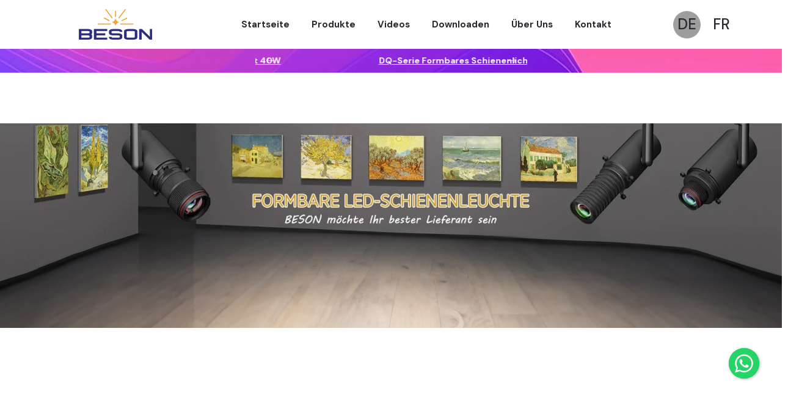

--- FILE ---
content_type: text/html; charset=UTF-8
request_url: https://www.beson.ch/downloaden
body_size: 5128
content:
<!doctype html>
<html class="no-js" lang="de">


<head>
<!-- META -->
			<meta charset="utf-8">
			<meta http-equiv="X-UA-Compatible" content="IE=edge">
				<meta name="viewport" content="width=device-width, initial-scale=1, shrink-to-fit=no">
			<meta http-equiv="İçerik-Güvenlik Politikası" content="default-src 'self'">
			<meta name="robots" content="index, follow" />
			<meta name="designer" content="DinamikSoft - www.dinamiksoft.com" />
							<meta name="content-language" content="de" />
						
			<title>Downloaden | BESON</title>
			<meta name="title" content="Downloaden | BESON">
			<meta name="description" content="Entdecken Sie unsere umfangreiche Auswahl an Katalogen und Broschüren und laden Sie diese bequem hier herunter.">
			
			
			<meta name="author" content="BESON, info@beson.ch" />
			<meta name="abstract" content="Entdecken Sie unsere umfangreiche Auswahl an Katalogen und Broschüren und laden Sie diese bequem hier herunter." />
			<meta name="copyright" content="(c) 2023 BESON (https://www.beson.ch) Alle Rechte vorbehalten." />
			
			<meta name="owner" content="BESON" />
			<meta name="publisher" content="VS 2026" />

			<link rel="canonical" href="https://www.beson.ch/downloaden" />
					
				<link rel="alternate" hreflang="en" href="https://www.beson.ch/en/" />
						<link rel="alternate" href="https://www.beson.ch/downloaden" hreflang="x-default" />
		<!-- ICON -->
			<link rel="apple-touch-icon" sizes="180x180" href="/view/favicon/apple-touch-icon.png">
<link rel="icon" type="image/png" sizes="32x32" href="/view/favicon/favicon-32x32.png">
<link rel="icon" type="image/png" sizes="16x16" href="/view/favicon/favicon-16x16.png">
<link rel="manifest" href="/view/favicon/site.webmanifest">
<link rel="mask-icon" href="/view/favicon/safari-pinned-tab.svg" color="#5bbad5">
<link rel="shortcut icon" href="/view/favicon/favicon.ico">
<meta name="msapplication-TileColor" content="#da532c">
<meta name="msapplication-config" content="/view/favicon/browserconfig.xml">
<meta name="theme-color" content="#ffffff">		
		
		<!-- JAVASCRIPT -->	
			<meta name="google-site-verification" content="OL3C26s2IilQyBgd16V5NHLNB61biqkEgmG0eoIaZVA" />									
		<!-- SOSYAL MEDYA -->
			<!-- Open Graph / Facebook -->
			<meta property="og:type" content="website">
			<meta property="og:url" content="https://www.beson.ch/downloaden">
			<meta property="og:title" content="Downloaden | BESON">
			<meta property="og:description" content="Entdecken Sie unsere umfangreiche Auswahl an Katalogen und Broschüren und laden Sie diese bequem hier herunter.">
			<meta property="og:image" content="https://www.beson.ch/view/uploads/6564a1b72d764170109381551.webp">

			<!-- Twitter -->
			<meta property="twitter:card" content="summary_large_image">
			<meta property="twitter:url" content="https://www.beson.ch/downloaden">
			<meta property="twitter:title" content="Downloaden | BESON">
			<meta property="twitter:description" content="Entdecken Sie unsere umfangreiche Auswahl an Katalogen und Broschüren und laden Sie diese bequem hier herunter.">
			<meta property="twitter:image" content="https://www.beson.ch/view/uploads/6564a1b72d764170109381551.webp">



		<!-- CSS -->
			<!-- Bootstrap CSS -->
			<link rel="stylesheet" href="/assets/css/vendor/bootstrap.min.css">
			<link rel="stylesheet" href="/assets/css/vendor/font-awesome.css">
			<link rel="stylesheet" href="/assets/css/vendor/flaticon/flaticon.css">
			<link rel="stylesheet" href="/assets/css/vendor/slick.css">
			<link rel="stylesheet" href="/assets/css/vendor/slick-theme.css">
			<link rel="stylesheet" href="/assets/css/vendor/jquery-ui.min.css">
			<link rel="stylesheet" href="/assets/css/vendor/sal.css">
			<link rel="stylesheet" href="/assets/css/vendor/magnific-popup.css">
			<link rel="stylesheet" href="/assets/css/vendor/base.css">
			<link rel="stylesheet" href="/assets/css/style.min.css">

</head>


<body class="sticky-header">

    <a title="top" href="#top" class="back-to-top" id="backto-top"><i class="fal fa-arrow-up"></i></a>
    <!-- Start Header -->
    <header class="header axil-header header-style-5">
        <!-- Start Mainmenu Area  -->
        <div id="axil-sticky-placeholder" style="height: 0px;"></div>
        <div class="axil-mainmenu">
            <div class="container">
                <div class="header-navbar">
                    <div class="header-brand">
						<a href="/" class="logo logo-dark">
							<img src="/view/uploads/6564a1b72d764170109381551.webp" alt="BESON">
						</a>
						<a href="/" class="logo logo-light">
							<img src="/uploads/logo-white.webp" alt="BESON">
						</a>
                    </div>
                    <div class="header-main-nav">
                        <!-- Start Mainmanu Nav -->
                        <nav class="mainmenu-nav">
                            <button class="mobile-close-btn mobile-nav-toggler"><i class="fas fa-times"></i></button>
                            <div class="mobile-nav-brand">
                                <a href="/" class="logo">
                                   <img src="/view/uploads/6564a1b72d764170109381551.webp" alt="BESON">
                                </a>
                            </div>
                            <ul class="mainmenu">
                                <li><a href="/">Startseite</a></li>
								<li><a href="/framing-cob-led-projector">Produkte</a></li>
								<li><a href="/videos">Videos</a></li>
								<li><a href="/downloaden">Downloaden</a></li>
								<li><a href="/ueber-uns">Über Uns</a></li>
								<li><a href="/kontakt">Kontakt</a></li>
                            </ul>
                        </nav>
                        <!-- End Mainmanu Nav -->
                    </div>
                    <div class="header-action">
                        <ul class="action-list">
							<li>
							   <a title="de" href="/" class="selectflag" >DE</a>
							</li>
							<li>
							  <a title="fr" href="/fr" >FR</a>
							</li>
							<li class="axil-mobile-toggle">
                                <button class="menu-btn mobile-nav-toggler" title="menu">
                                    <i class="flaticon-menu-2"></i>
                                </button>
                            </li>
                        </ul>
                    </div>
                </div>
            </div>
        </div>
        <!-- End Mainmenu Area -->        

    </header>
	<style>
		.selectflag{
			content: "";
			height: 45px;
			width: 45px;
			background-color: #9e9e9e;
			border-radius: 50%;
			position: absolute;
			z-index: -1;
			transition: var(--transition);
		}
	</style>
			<div class="header-top-campaign">
				<div class="container">
					<div class="row justify-content-center">
						<div class="col-xl-5 col-lg-6 col-md-10">
							<div class="header-campaign-activation axil-slick-arrow arrow-both-side header-campaign-arrow">
																	<div class="slick-slide">
										<div class="campaign-content">
											<p><a href="/xq-serie-formbares-schienenlicht-30w">XQ-Serie Formbares Schienenlicht 30W</a></p>
										</div>
									</div>
																	<div class="slick-slide">
										<div class="campaign-content">
											<p><a href="/dq-serie-formbares-schienenlicht-20w">DQ-Serie Formbares Schienenlicht 20W</a></p>
										</div>
									</div>
																	<div class="slick-slide">
										<div class="campaign-content">
											<p><a href="/kp-serie-formbares-schienenlicht">KP-Serie Formbares Schienenlicht</a></p>
										</div>
									</div>
																	<div class="slick-slide">
										<div class="campaign-content">
											<p><a href="/xq-serie-formbares-schienenlicht-10w">XQ-Serie Formbares Schienenlicht 10W</a></p>
										</div>
									</div>
																	<div class="slick-slide">
										<div class="campaign-content">
											<p><a href="/gz-serie-mini-rahmen-projektor">GZ-Serie Mini Rahmen Projektor</a></p>
										</div>
									</div>
																	<div class="slick-slide">
										<div class="campaign-content">
											<p><a href="/gz-serie-formbares-schienenlicht-40w">GZ-Serie Formbares Schienenlicht 40W</a></p>
										</div>
									</div>
																	<div class="slick-slide">
										<div class="campaign-content">
											<p><a href="/dq-serie-formbares-schienenlicht-10w">DQ-Serie Formbares Schienenlicht 10W</a></p>
										</div>
									</div>
																	<div class="slick-slide">
										<div class="campaign-content">
											<p><a href="/kp-serie-magnetischer-konturenstrahler">KP-Serie Magnetischer Konturenstrahler</a></p>
										</div>
									</div>
																	<div class="slick-slide">
										<div class="campaign-content">
											<p><a href="/dq-serie-formbares-schienenlicht-40w">DQ-Serie Formbares Schienenlicht 40W</a></p>
										</div>
									</div>
																	<div class="slick-slide">
										<div class="campaign-content">
											<p><a href="/dq-serie-formbares-schienenlicht-30w">DQ-Serie Formbares Schienenlicht 30W</a></p>
										</div>
									</div>
																	<div class="slick-slide">
										<div class="campaign-content">
											<p><a href="/xq-serie-formbares-schienenlicht-20w">XQ-Serie Formbares Schienenlicht 20W</a></p>
										</div>
									</div>
																	<div class="slick-slide">
										<div class="campaign-content">
											<p><a href="/gz-serie-formbares-schienenlicht-20w">GZ-Serie Formbares Schienenlicht 20W</a></p>
										</div>
									</div>
																	<div class="slick-slide">
										<div class="campaign-content">
											<p><a href="/kp-serie-gimbal-konturenstrahler">KP-Serie Gimbal Konturenstrahler</a></p>
										</div>
									</div>
																	<div class="slick-slide">
										<div class="campaign-content">
											<p><a href="/xq-serie-formbares-schienenlicht-40w">XQ-Serie Formbares Schienenlicht 40W</a></p>
										</div>
									</div>
																	<div class="slick-slide">
										<div class="campaign-content">
											<p><a href="/gz-serie-formbares-schienenlicht-10w">GZ-Serie Formbares Schienenlicht 10W</a></p>
										</div>
									</div>
																	<div class="slick-slide">
										<div class="campaign-content">
											<p><a href="/gz-serie-formbares-schienenlicht-30w">GZ-Serie Formbares Schienenlicht 30W</a></p>
										</div>
									</div>
										
							</div>
						</div>
					</div>
				</div>
			</div>

    <main class="main-wrapper">

		<div class="axil-main-slider-area main-slider-style-7" style="background-image: url('/uploads/download.webp');">
        </div>
		<div class="axil-most-sold-product axil-section-gap pb--0">
            <div class="container">
                <div class="product-area pb--50">
                    <div class="row row-cols-xl-3 row-cols-md-2 row-cols-1 row--15">
                        <div class="col">
                            <div class="axil-product-list product-list-style-2">
                                <div class="thumbnail">
                                    <a href="/uploads/d1.pdf">
                                        <img data-sal="zoom-in" data-sal-delay="100" data-sal-duration="1500" src="/uploads/d1.webp" alt="NFT" class="sal-animate">
                                    </a>
                                </div>
                                <div class="product-content">
                                    <h6 class="product-title"><a href="/uploads/d1.pdf">
									 Beson Alle Serien Rahmenoptisches Objektiv									</a></h6>
                                    <div class="product-cart">
                                        <a href="/uploads/d1.pdf" target="_blank" class="cart-btn">Downloaden</a>
                                    </div>
                                </div>
                            </div>
                        </div>
                        <div class="col">
                            <div class="axil-product-list product-list-style-2">
                                <div class="thumbnail">
                                    <a href="/uploads/d2.pdf">
                                        <img data-sal="zoom-in" data-sal-delay="100" data-sal-duration="1500" src="/uploads/d2.webp" alt="NFT" class="sal-animate">
                                    </a>
                                </div>
                                <div class="product-content">
                                    <h6 class="product-title"><a href="/uploads/d2.pdf" target="_blank">
									Beson Neuer aktualisierter Katalog für formbare Schienenleuchten aller Serien (Rahmen-Projektor).</a></h6>
                                    <div class="product-cart">
                                        <a href="/uploads/d2.pdf" target="_blank" class="cart-btn">Downloaden</a>
                                    </div>
                                </div>
                            </div>
                        </div>
                        <div class="col">
                            <div class="axil-product-list product-list-style-2">
                                <div class="thumbnail">
                                    <a href="/uploads/d3.pdf">
                                        <img data-sal="zoom-in" data-sal-delay="100" data-sal-duration="1500" src="/uploads/d3.webp" alt="NFT" class="sal-animate">
                                    </a>
                                </div>
                                <div class="product-content">
                                    <h6 class="product-title"><a href="/uploads/d3.pdf" target="_blank">
									Beson KP-Serie Konturschinenleuchten (Gobo-Projektor)</a></h6>
                                    <div class="product-cart">
                                        <a href="/uploads/d3.pdf" target="_blank" class="cart-btn">Downloaden</a>
                                    </div>
                                </div>
                            </div>
                        </div>
                        <div class="col">
                            <div class="axil-product-list product-list-style-2">
                                <div class="thumbnail">
                                    <a href="/uploads/d4.pdf">
                                        <img data-sal="zoom-in" data-sal-delay="100" data-sal-duration="1500" src="/uploads/d4.webp" alt="NFT" class="sal-animate">
                                    </a>
                                </div>
                                <div class="product-content">
                                    <h6 class="product-title"><a href="/uploads/d4.pdf" target="_blank">
									Beson Formbare schienen Licht (Rahmen-Projektor) Katalog</a></h6>
                                    <div class="product-cart">
                                        <a href="/uploads/d4.pdf" target="_blank" class="cart-btn">Downloaden</a>
                                    </div>
                                </div>
                            </div>
                        </div>
                        <div class="col">
                            <div class="axil-product-list product-list-style-2">
                                <div class="thumbnail">
                                    <a href="/uploads/16306523442559.mp4">
                                        <img data-sal="zoom-in" data-sal-delay="100" data-sal-duration="1500" src="/uploads/d5.webp" alt="NFT" class="sal-animate">
                                    </a>
                                </div>
                                <div class="product-content">
                                    <h6 class="product-title"><a href="/uploads/16306523442559.mp4" target="_blank">
									Video – 8 Funktionen der formbaren LED-Schienenleuchte T3008S</a></h6>
                                    <div class="product-cart">
                                        <a href="/uploads/16306523442559.mp4" target="_blank" class="cart-btn">Downloaden</a>
                                    </div>
                                </div>
                            </div>
                        </div>
                    </div>
                </div>
            </div>
        </div>

    </main>

 <!-- Start Footer Area  -->
    <footer class="axil-footer-area footer-style-2">
<div class="footer-top separator-top">
            <div class="container">
                <div class="row">
                    <!-- Start Single Widget  -->
                    <div class="col-lg-2 col-sm-6">
                        <div class="axil-footer-widget">
                            <h2 class="widget-title">SCHNELLLINKS</h2><br>
                            <div class="inner">
                                <ul>
									<li><a href="/ueber-uns">Über Uns</a></li>
									<li><a href="/framing-cob-led-projector">Produkte</a></li>
									<li><a href="/videos">Videos</a></li>
									<li><a href="/downloaden">Download</a></li>
									<li><a href="/kontakt">Kontakt</a></li>
                                </ul>
                            </div>
                        </div>
                    </div>
                    <!-- End Single Widget  -->
                    <!-- Start Single Widget  -->
                    <div class="col-lg-4 col-sm-6">
                        <div class="axil-footer-widget">
                            <h2 class="widget-title">PRODUKTE</h2><br>
                            <div class="inner">
                                <ul>
									<li><a href="/kp-serie-magnetischer-konturenstrahler">KP-Serie Magnetischer Konturenstrahler</a></li>
									<li><a href="/kp-serie-gimbal-konturenstrahler">KP-Serie Gimbal Konturenstrahler</a></li>
									<li><a href="/kp-serie-formbares-schienenlicht">KP-Serie Formbares Schienenlicht</a></li>
									<li><a href="/dq-serie-formbares-schienenlicht-10w">DQ-Serie Formbares Schienenlicht</a></li>
									<li><a href="/gz-serie-formbares-schienenlicht-10w">GZ-Serie Formbares Schienenlicht</a></li>
									<li><a href="/xq-serie-formbares-schienenlicht-10w">XQ-Serie Formbares Schienenlicht</a></li>
									<li><a href="/gz-serie-mini-rahmen-projektor">GZ-Serie Mini Rahmen Projektor</a></li>
									<li><a href="/downloaden">Download</a></li>
                                </ul>
                            </div>
                        </div>
                    </div>
                    <!-- End Single Widget  -->
                    <!-- Start Single Widget  -->
                    <div class="col-lg-3 col-sm-6">
                        <div class="axil-footer-widget">
                            <h2 class="widget-title">KONTAKT</h2><br>
                            <div class="inner">
							
                            <h2 class="widget-title">BESON</h2>
                                <p>Badenerstrasse 733, <br>
                                8048 Zürich/Schweiz.
                                </p>
                                <ul class="support-list-item">
                                    <li><a href="/cdn-cgi/l/email-protection#d8b1b6beb798babdabb7b6f6bbb0"><i class="fal fa-envelope-open"></i> <span class="__cf_email__" data-cfemail="90f9fef6ffd0f2f5e3fffebef3f8">[email&#160;protected]</span></a></li>
                                    <li><a href="tel:+41(0)79 876 02 04"><i class="fal fa-phone-alt"></i>  +41(0)79 876 02 04</a></li>
                                </ul>
                            </div>
                        </div>
                    </div>
                    <!-- End Single Widget  -->
                    <!-- Start Single Widget  -->
                    <div class="col-lg-3 col-sm-6">
                        <div class="axil-footer-widget">
                             <div class="logo mb--30">
								<a href="/" class="logo logo-dark">
									<img class="light-logo" src="/view/uploads/6564a1b72d764170109381551.webp" alt="BESON">
								</a>
							</div> 
                            <div class="inner">
								<p>Konturstrahler LED Beleuchtungen für den Innenbereich</p>
                                <ul class="support-list-item">
                                    <li><a href="/cdn-cgi/l/email-protection#b2dbdcd4ddf2d0d7c1dddc9cd1da"><i class="fal fa-envelope-open"></i> <span class="__cf_email__" data-cfemail="7811161e17381a1d0b1716561b10">[email&#160;protected]</span></a></li>
                                </ul>
                            </div>
                        </div>
                    </div>
                    <!-- End Single Widget  -->
                </div>
            </div>
        </div>
        <!-- Start Copyright Area  -->
        <div class="copyright-area copyright-default separator-top" style="background-color: ghostwhite;">
            <div class="container">
                <div class="row align-items-center">
                    <div class="col-xl-4">
                        <div class="social-share">
							 <a title="facebook" href="https://www.facebook.com/"><i class="fab fa-facebook-f"></i></a> 
							<a title="instagram" href="https://www.instagram.com/"><i class="fab fa-instagram"></i></a> 
							<a title="youtube" href="https://www.youtube.com/"><i class="fab fa-youtube"></i></a> 
							<a title="twitter" href="https://twitter.com/"><i class="fab fa-twitter"></i></a> 
							<a title="linkedin" href="https://www.linkedin.com/"><i class="fab fa-linkedin-in"></i></a>
                        </div>
                    </div>
                    <div class="col-xl-4 col-lg-12">
                        <div class="copyright-left d-flex flex-wrap justify-content-center">
                            <ul class="quick-link">
                                <li>© 2023. All rights reserved by <a target="_blank" href="https://www.beson.ch">Beson</a>.</li>
                            </ul>
                        </div>
                    </div>
                    <div class="col-xl-4 col-lg-12">
                        <div class="copyright-right d-flex flex-wrap justify-content-xl-end justify-content-center align-items-center">
                           <a href="/cdn-cgi/l/email-protection#5e373038311e3c3b2d3130703d36"><span class="__cf_email__" data-cfemail="cea7a0a8a18eacabbda1a0e0ada6">[email&#160;protected]</span></a>
                        </div>
                    </div>
                </div>
            </div>
        </div>
        <!-- End Copyright Area  -->
    </footer>
    <!-- End Footer Area  -->


    <!-- JS
============================================ -->
    <!-- Modernizer JS -->
    <script data-cfasync="false" src="/cdn-cgi/scripts/5c5dd728/cloudflare-static/email-decode.min.js"></script><script src="/assets/js/vendor/modernizr.min.js"></script>
    <!-- jQuery JS -->
    <script src="/assets/js/vendor/jquery.js"></script>
    <!-- Bootstrap JS -->
    <script src="/assets/js/vendor/popper.min.js"></script>
    <script src="/assets/js/vendor/bootstrap.min.js"></script>
    <script src="/assets/js/vendor/slick.min.js"></script>
    <script src="/assets/js/vendor/js.cookie.js"></script>
    <!-- <script src="/assets/js/vendor/jquery.style.switcher.js"></script> -->
    <script src="/assets/js/vendor/jquery-ui.min.js"></script>
    <script src="/assets/js/vendor/jquery.ui.touch-punch.min.js"></script>
    <script src="/assets/js/vendor/jquery.countdown.min.js"></script>
    <script src="/assets/js/vendor/sal.js"></script>
    <script src="/assets/js/vendor/jquery.magnific-popup.min.js"></script>
    <script src="/assets/js/vendor/imagesloaded.pkgd.min.js"></script>
    <script src="/assets/js/vendor/isotope.pkgd.min.js"></script>
    <script src="/assets/js/vendor/counterup.js"></script>
    <script src="/assets/js/vendor/waypoints.min.js"></script>


    <!-- Main JS -->
    <script src="/assets/js/main.js"></script>
	
	
<script src='https://cdn.jsdelivr.net/npm/xzoom@1.0.14/dist/xzoom.min.js'></script>
<script src='https://cdnjs.cloudflare.com/ajax/libs/fancybox/3.5.7/jquery.fancybox.min.js'></script>
<script>
	$(document).ready(function(){
	  $('.slick-sliders').slick({
		infinite: true,
		speed: 0,
		fade: false,
		cssEase: 'linear',
		slidesToShow: 1,
		slidesToScroll: 1,
		autoplay: true,
		autoplaySpeed: 2500,
		pauseOnHover: false // Mause üzerine geldiğinde durmayı devre dışı bırakır
	  });
	});
</script>
<style>
  .slick-sliders {
    transition: none !important; /* Tüm geçiş efektlerini devre dışı bırak */
  }
</style>
	<link rel="stylesheet" href="/view/files/whatsapp/floating-wpp.min.css">
	<script type="text/javascript" src="/view/files/whatsapp/floating-wpp.min.js"></script>
  
	<div id="WAButton" class="mobilgizle"></div>
	<script>
		$(function() {
		  $('#WAButton').floatingWhatsApp({
			phone: '+410798760204', //WhatsApp Business phone number International format-
			//Get it with Toky at https://toky.co/en/features/whatsapp.
			headerTitle: 'Chatten Sie auf WhatsApp!', //Popup Title
			popupMessage: 'Hallo, wie können wir Ihnen helfen?', //Popup Message
			showPopup: true, //Enables popup display
			buttonImage: '<img src="https://rawcdn.githack.com/rafaelbotazini/floating-whatsapp/3d18b26d5c7d430a1ab0b664f8ca6b69014aed68/whatsapp.svg" alt="whatsapp" />', //Button Image
			//headerColor: 'crimson', //Custom header color
			//backgroundColor: 'crimson', //Custom background button color
			position: "right"    
		  });
		});
	</script>
	  <script>
		jQuery(document).ready(function() {
				$('.whatsapp').prop('title', 'Whatsapp');
				var prevButton = document.querySelector('button.slide-arrow.prev-arrow');
				if (prevButton) {
					prevButton.setAttribute('title', 'Previous');
				}

				// Sonra "next-arrow" sınıfına sahip buton için title ekleyelim
				var nextButton = document.querySelector('button.slide-arrow.next-arrow');
				if (nextButton) {
					nextButton.setAttribute('title', 'Next');
				}
	   });
	   
	</script>
	<style>
	@media screen and (max-width: 600px) {
		.floating-wpp {
			right: 7px !important;
		}
		.floating-wpp:hover {
			bottom: 70px;
		}
	}

	</style>
	
<script defer src="https://static.cloudflareinsights.com/beacon.min.js/vcd15cbe7772f49c399c6a5babf22c1241717689176015" integrity="sha512-ZpsOmlRQV6y907TI0dKBHq9Md29nnaEIPlkf84rnaERnq6zvWvPUqr2ft8M1aS28oN72PdrCzSjY4U6VaAw1EQ==" data-cf-beacon='{"version":"2024.11.0","token":"def5bf4e006c48e29a0c81804bf7c7e7","r":1,"server_timing":{"name":{"cfCacheStatus":true,"cfEdge":true,"cfExtPri":true,"cfL4":true,"cfOrigin":true,"cfSpeedBrain":true},"location_startswith":null}}' crossorigin="anonymous"></script>
</body>


</html>

--- FILE ---
content_type: text/css
request_url: https://www.beson.ch/assets/css/vendor/flaticon/flaticon.css
body_size: 145
content:
@font-face {
    font-family: "flaticon";
    src: url("flaticon2916.ttf?407e24229cdad6f8c9e45e028e090cfd") format("truetype"),
url("flaticon2916.woff?407e24229cdad6f8c9e45e028e090cfd") format("woff"),
url("flaticon2916.woff2?407e24229cdad6f8c9e45e028e090cfd") format("woff2"),
url("flaticon2916.eot?407e24229cdad6f8c9e45e028e090cfd#iefix") format("embedded-opentype"),
url("flaticon2916.svg?407e24229cdad6f8c9e45e028e090cfd#flaticon") format("svg");
}

i[class^="flaticon-"]:before, i[class*=" flaticon-"]:before {
    font-family: flaticon !important;
    font-style: normal;
    font-weight: normal !important;
    font-variant: normal;
    text-transform: none;
    line-height: 1;
    -webkit-font-smoothing: antialiased;
    -moz-osx-font-smoothing: grayscale;
}

.flaticon-arrow-down:before {
    content: "\f101";
}
.flaticon-shopping-cart:before {
    content: "\f102";
}
.flaticon-person:before {
    content: "\f103";
}
.flaticon-magnifying-glass:before {
    content: "\f104";
}
.flaticon-right-arrow:before {
    content: "\f105";
}
.flaticon-close:before {
    content: "\f106";
}
.flaticon-left-arrow:before {
    content: "\f107";
}
.flaticon-exchange:before {
    content: "\f108";
}
.flaticon-visibility:before {
    content: "\f109";
}
.flaticon-heart:before {
    content: "\f10a";
}
.flaticon-box:before {
    content: "\f10b";
}
.flaticon-truck:before {
    content: "\f10c";
}
.flaticon-credit-card:before {
    content: "\f10d";
}
.flaticon-24-hours:before {
    content: "\f10e";
}
.flaticon-headphones:before {
    content: "\f10f";
}
.flaticon-cashback:before {
    content: "\f110";
}
.flaticon-facebook:before {
    content: "\f111";
}
.flaticon-twitter:before {
    content: "\f112";
}
.flaticon-spotify:before {
    content: "\f113";
}
.flaticon-youtube:before {
    content: "\f114";
}
.flaticon-odnoklassniki:before {
    content: "\f115";
}
.flaticon-behance:before {
    content: "\f116";
}
.flaticon-linkedin:before {
    content: "\f117";
}
.flaticon-star:before {
    content: "\f118";
}
.flaticon-star-1:before {
    content: "\f119";
}
.flaticon-menu:before {
    content: "\f11a";
}
.flaticon-menu-bar:before {
    content: "\f11b";
}
.flaticon-plus:before {
    content: "\f11c";
}
.flaticon-envelope:before {
    content: "\f11d";
}
.flaticon-envelope-1:before {
    content: "\f11e";
}
.flaticon-points:before {
    content: "\f11f";
}
.flaticon-ellipsis:before {
    content: "\f120";
}
.flaticon-tag:before {
    content: "\f121";
}
.flaticon-minus:before {
    content: "\f122";
}
.flaticon-van:before {
    content: "\f123";
}
.flaticon-award:before {
    content: "\f124";
}
.flaticon-quality:before {
    content: "\f125";
}
.flaticon-virus:before {
    content: "\f126";
}
.flaticon-product-return:before {
    content: "\f127";
}
.flaticon-expand:before {
    content: "\f128";
}
.flaticon-shop:before {
    content: "\f129";
}
.flaticon-menu-1:before {
    content: "\f12a";
}
.flaticon-more:before {
    content: "\f12b";
}
.flaticon-list:before {
    content: "\f12c";
}
.flaticon-menu-2:before {
    content: "\f12d";
}
.flaticon-map:before {
    content: "\f12e";
}
.flaticon-lock:before {
    content: "\f12f";
}
.flaticon-key:before {
    content: "\f130";
}
.flaticon-suitcase:before {
    content: "\f131";
}
.flaticon-id-card:before {
    content: "\f132";
}
.flaticon-tick:before {
    content: "\f133";
}
.flaticon-call:before {
    content: "\f134";
}
.flaticon-time:before {
    content: "\f135";
}
.flaticon-location-marker:before {
    content: "\f136";
}
.flaticon-earphones:before {
    content: "\f137";
}
.flaticon-warning-sign:before {
    content: "\f138";
}
.flaticon-calendar:before {
    content: "\f139";
}
.flaticon-calendar-1:before {
    content: "\f13a";
}
.flaticon-quote:before {
    content: "\f13b";
}
.flaticon-chat:before {
    content: "\f13c";
}
.flaticon-reply:before {
    content: "\f13d";
}


--- FILE ---
content_type: text/css
request_url: https://www.beson.ch/assets/css/style.min.css
body_size: 38575
content:
@import"https://fonts.googleapis.com/css2?family=DM+Sans:ital,wght@0,400;0,500;0,700;1,400&amp;family=Poppins:wght@400;500;600;700&amp;display=swap";:root{--color-primary: #3577f0;--light-primary: #8c71db;--color-secondary: #ff497c;--color-tertiary: #FAB8C4;--color-white: #ffffff;--color-dark: #27272E;--color-black: #000000;--color-light: #CBD3D9;--color-lighter: #F6F7FB;--color-lightest: #C4C4C4;--color-chart01: #896BA7;--color-chart02: #BADEFF;--color-chart03: #E76458;--color-heading: #292930;--color-body: #777777;--color-border-light: #E3E6E9;--color-border-dark: #42424A;--color-gray: #999FAE;--color-midgray: #878787;--color-extra01: #999FAE;--color-success: #3EB75E;--color-danger: #FF0003;--color-warning: #FF8F3C;--color-info: #1BA2DB;--color-facebook: #3B5997;--color-twitter: #1BA1F2;--color-youtube: #ED4141;--color-linkedin: #0077B5;--color-pinterest: #E60022;--color-instagram: #C231A1;--color-vimeo: #00ADEF;--color-twitch: #6441A3;--color-discord: #7289da;--radius: 6px;--radius-big: 16px;--radius-small: 6px;--border-width: 2px;--border-thin: 1px;--p-light: 300;--p-regular: 400;--p-medium: 500;--p-semi-bold: 600;--p-bold: 700;--p-extra-bold: 800;--p-black: 900;--s-light: 300;--s-regular: 400;--s-medium: 500;--s-bold: 700;--s-black: 900;--shadow-primary: 0px 4px 10px rgba(37, 47, 63, 0.1);--shadow-light: 0 2px 6px 0 rgba(0, 0, 0, 0.05);--shadow-dark: 0 16px 32px 0 rgba(0, 0, 0, 0.04);--transition: 0.3s;--font-primary: "DM Sans", sans-serif;--font-secondary: "DM Sans", sans-serif;--font-awesome: "Font Awesome 5 Pro";--font-size-b1: 16px;--font-size-b2: 14px;--font-size-b3: 12px;--line-height-b1: 1.7;--line-height-b2: 1.65;--line-height-b3: 1.6;--h1: 46px;--h2: 36px;--h3: 28px;--h4: 24px;--h5: 20px;--h6: 18px}*{-webkit-box-sizing:border-box;-moz-box-sizing:border-box;box-sizing:border-box}article,aside,details,figcaption,figure,footer,header,nav,section,summary{display:block}audio,canvas,video{display:inline-block}audio:not([controls]){display:none;height:0}[hidden]{display:none}a{color:var(--color-heading);text-decoration:none;outline:none}a:hover,a:focus,a:active{text-decoration:none;outline:none;color:var(--color-primary)}a:focus{outline:none}address{margin:0 0 24px}abbr[title]{border-bottom:1px dotted}b,strong{font-weight:bold}mark{background:var(--color-primary);color:#fff}code,kbd,pre,samp{font-size:var(--font-size-b3);-webkit-hyphens:none;-moz-hyphens:none;-ms-hyphens:none;hyphens:none;color:var(--color-primary)}kbd,ins{color:#fff}pre{font-family:"Courier 10 Pitch",Courier,monospace;font-size:var(--font-size-b3);margin:10px 0;overflow:auto;padding:20px;white-space:pre;white-space:pre-wrap;word-wrap:break-word;color:var(--color-body);background:var(--color-lighter)}small{font-size:smaller}sub,sup{font-size:75%;line-height:0;position:relative;vertical-align:baseline}sup{top:-0.5em}sub{bottom:-0.25em}dl{margin-top:0;margin-bottom:10px}dd{margin:0 15px 15px}dt{font-weight:bold;color:var(--color-heading)}menu,ol,ul{margin:16px 0;padding:0 0 0 40px}nav ul,nav ol{list-style:none;list-style-image:none}li>ul,li>ol{margin:0}ol ul{margin-bottom:0}img{-ms-interpolation-mode:bicubic;border:0;vertical-align:middle;max-width:100%;height:auto}svg:not(:root){overflow:hidden}figure{margin:0}form{margin:0}fieldset{border:1px solid var(--color-border);margin:0 2px;min-width:inherit;padding:.35em .625em .75em}legend{border:0;padding:0;white-space:normal}button,input,select,textarea{font-size:100%;margin:0;max-width:100%;vertical-align:baseline}button,input{line-height:normal}button,html input[type=button],input[type=reset],input[type=submit]{-webkit-appearance:button;-moz-appearance:button;appearance:button;cursor:pointer}button[disabled],input[disabled]{cursor:default}input[type=checkbox],input[type=radio]{padding:0}input[type=search]{-webkit-appearance:textfield;-moz-appearance:textfield;appearance:textfield;appearance:textfield;padding-right:2px;width:270px;cursor:text}input[type=search]::-webkit-search-decoration{-webkit-appearance:none;appearance:none}button::-moz-focus-inner,input::-moz-focus-inner{border:0;padding:0}textarea{overflow:auto;vertical-align:top}caption,th,td{font-weight:normal}th{font-weight:500;text-transform:uppercase}td,.wp-block-calendar tfoot td{border:1px solid var(--color-border);padding:7px 10px}del{color:#656973}ins{background:rgba(255,47,47,.4);text-decoration:none}hr{background-size:4px 4px;border:0;height:1px;margin:0 0 24px}table a,table a:link,table a:visited{text-decoration:underline}dt{font-weight:bold;margin-bottom:10px}dd{margin:0 15px 15px}caption{caption-side:top}kbd{background:var(--heading-color)}dfn,cite,em{font-style:italic}blockquote,q{-webkit-hyphens:none;-moz-hyphens:none;-ms-hyphens:none;hyphens:none;quotes:none}blockquote:before,blockquote:after,q:before,q:after{content:"";content:none}blockquote{font-size:var(--font-size-b1);font-style:italic;font-weight:var(--p-light);margin:24px 40px}blockquote blockquote{margin-right:0}blockquote cite,blockquote small{font-size:var(--font-size-b3);font-weight:normal}blockquote strong,blockquote b{font-weight:700}*{box-sizing:border-box}html{overflow:hidden;overflow-y:auto;margin:0;padding:0;font-size:10px}@media only screen and (min-width: 992px){body.overflow-visible{overflow:visible;overflow-y:visible}}body{font-size:var(--font-size-b1);line-height:var(--line-height-b1);-webkit-font-smoothing:antialiased;-moz-osx-font-smoothing:grayscale;font-family:var(--font-primary);color:var(--color-body);font-weight:var(--p-regular);overflow:hidden;overflow-y:auto}h1,h2,h3,h4,h5,h6,.h1,.h2,.h3,.h4,.h5,.h6,address,p,pre,blockquote,menu,ol,ul,table,hr{margin:0;margin-bottom:30px}h1,h2,h3,h4,h5,h6,.h1,.h2,.h3,.h4,.h5,.h6{word-break:break-word;font-family:var(--font-secondary);line-height:1.3;color:var(--color-heading)}h1,.h1{font-size:var(--h1)}h2,.h2{font-size:var(--h2)}h3,.h3{font-size:var(--h3)}h4,.h4{font-size:var(--h4)}h5,.h5{font-size:var(--h5)}h6,.h6{font-size:var(--h6)}h1 a,h2 a,h3 a,h4 a,h5 a,h6 a,.h1 a,.h2 a,.h3 a,.h4 a,.h5 a,.h6 a{color:inherit}@media only screen and (min-width: 768px)and (max-width: 991px){h1,.h1{font-size:40px}h2,.h2{font-size:30px}h3,.h3{font-size:26px}h4,.h4{font-size:22px}}@media only screen and (max-width: 767px){h1,.h1{font-size:34px}h2,.h2{font-size:26px}h3,.h3{font-size:24px}h4,.h4{font-size:20px}}h1,.h1,h2,.h2,h3,.h3{font-weight:var(--s-bold)}h4,.h4,h5,.h5{font-weight:var(--s-bold)}h6,.h6{font-weight:var(--s-medium)}h1.b1,h2.b1,h3.b1,h4.b1,h5.b1,h6.b1{font-size:var(--font-size-b1);line-height:var(--line-height-b1)}h1.b2,h2.b2,h3.b2,h4.b2,h5.b2,h6.b2{font-size:var(--font-size-b2);line-height:var(--line-height-b2)}h1.b3,h2.b3,h3.b3,h4.b3,h5.b3,h6.b3{font-size:var(--font-size-b3);line-height:var(--line-height-b3)}p{font-size:var(--font-size-b1);line-height:var(--line-height-b1);font-weight:var(--p-regular);color:#413c3c;margin:0 0 30px}p.has-large-font-size{line-height:1.5;font-size:36px}p.has-medium-font-size{font-size:24px;line-height:36px}p.has-small-font-size{font-size:13px}p.has-very-light-gray-color{color:var(--color-white)}p.has-background{padding:20px 30px}p.b1{font-size:var(--font-size-b1);line-height:var(--line-height-b1)}p.b2{font-size:var(--font-size-b2);line-height:var(--line-height-b2)}p.b3{font-size:var(--font-size-b3);line-height:var(--line-height-b3)}p:last-child{margin-bottom:0}.b1{font-size:var(--font-size-b1);line-height:var(--line-height-b1)}.b2{font-size:var(--font-size-b2);line-height:var(--line-height-b2)}.b3{font-size:var(--font-size-b3);line-height:var(--line-height-b3)}table{border-collapse:collapse;border-spacing:0;margin:0 0 20px;width:100%}table a,table a:link,table a:visited{text-decoration:none}cite,.wp-block-pullquote cite,.wp-block-pullquote.is-style-solid-color blockquote cite,.wp-block-quote cite{color:var(--heading-color)}var{font-family:"Courier 10 Pitch",Courier,monospace}ul,ol{padding-left:18px}ul{list-style:square;margin-bottom:30px;padding-left:20px}ul.liststyle.bullet li{font-size:18px;line-height:30px;color:var(--color-body);position:relative;padding-left:30px}@media only screen and (max-width: 767px){ul.liststyle.bullet li{padding-left:19px}}ul.liststyle.bullet li::before{position:absolute;content:"";width:6px;height:6px;border-radius:100%;background:var(--color-body);left:0;top:10px}ul.liststyle.bullet li+li{margin-top:8px}ul li{font-size:var(--font-size-b1);line-height:var(--line-height-b1);margin-top:8px;margin-bottom:8px;color:var(--color-body);font-family:var(--font-secondary)}ul li a{text-decoration:none;color:var(--color-heading)}ul li a:hover{color:var(--color-primary)}ul li::marker{color:var(--color-body)}ul ul{margin-bottom:0}ol{margin-bottom:30px}ol li{font-size:var(--font-size-b1);line-height:var(--line-height-b1);color:var(--color-body);margin-top:8px;margin-bottom:8px}ol li a{color:var(--heading-color);text-decoration:none}ol li a:hover{color:var(--color-primary)}ol ul{padding-left:30px}.post-scale,.radius{border-radius:var(--radius)}.copyright-default .quick-link,.comment-list ul.children,.comment-list,.axil-dashboard-address ul,.single-product-content .inner .product-variation .variable-items-wrapper,.single-product-content .inner .product-meta,.axil-shop-sidebar .toggle-list ul,.color-variant,.axil-product .cart-action,.cart-dropdown .cart-item-list,.mainmenu,.axil-mainmenu.aside-category-menu .header-department .department-megamenu .department-submenu ul,.axil-mainmenu.aside-category-menu .header-department .department-nav-menu .nav-menu-list,.header-action>ul>li,.header-top-link .quick-link,.social-share,.main-slider-style-1 .shape-group li,.main-slider-content .item-rating .thumb ul li{padding:0;margin:0;list-style:none}.liststyle{padding:0;margin:0;list-style:none}.widget_rss ul li a,.tagcloud a,.comment-list .comment .reply-edit a.comment-reply-link,.axil-post-meta .post-meta-content .author-title a,.content-blog.format-quote .inner .content blockquote .title a,.content-blog .content .title a,.cart-dropdown .cart-header .cart-close,.header-search-modal .card-close,.header-action .my-account .my-account-dropdown,.pv-single-demo .title,.arrow-both-side-4 .slide-arrow,.arrow-both-side-3 .slide-arrow,.arrow-both-side-2 .slide-arrow,.arrow-both-side .slide-arrow,.arrow-between-side .slide-arrow,input[type=submit],.form-group textarea,.form-group input,#scrollUp,ul li a,ol li a{transition:var(--transition)}.bg_image,.bgImagePosition{background-repeat:no-repeat;background-size:cover;background-position:center center}.post-scale{overflow:hidden}.post-scale img{transition:.5s}.post-scale:hover img{transform:scale(1.1)}@keyframes signalanimation{0%{opacity:1}100%{opacity:0}}@keyframes customOne{from{transform:scale(1)}50%{transform:scale(0.9)}to{transform:scale(1)}}@keyframes customTwo{0%{transform:translate(0px, 0px)}50%{transform:translate(100px, 0px)}100%{transform:translate(50px, 50px)}}.customOne{animation:customOne 2s infinite}@keyframes pulse{0%{box-shadow:0 0 0 0 var(--color-primary)}70%{box-shadow:0 0 0 20px rgba(255,255,255,0)}100%{box-shadow:0 0 0 0 rgba(255,255,255,0)}}@-webkit-keyframes headerSlideDown{0%{transform:translateY(-100px)}to{transform:translateY(0)}}@keyframes headerSlideDown{0%{transform:translateY(-100px)}to{transform:translateY(0)}}@-webkit-keyframes slideFadeInUp{from{opacity:0;-webkit-transform:translate3d(0, 20%, 0);transform:translate3d(0, 20%, 0)}to{opacity:1;-webkit-transform:none;transform:none}}@keyframes slideFadeInUp{from{opacity:0;-webkit-transform:translate3d(0, 20%, 0);transform:translate3d(0, 20%, 0)}to{opacity:1;-webkit-transform:none;transform:none}}.slideFadeInUp{-webkit-animation-name:slideFadeInUp;animation-name:slideFadeInUp}@-webkit-keyframes moveVertical{to{opacity:1;-webkit-transform:translateY(0)}}@keyframes moveVertical{to{opacity:1;-webkit-transform:translateY(0);transform:translateY(0)}}@keyframes scrollDown{0%{opacity:0}10%{transform:translateY(0);opacity:1}100%{transform:translateY(10px);opacity:0}}@keyframes btnIconSlide{0%{transform:translateY(0)}40%{transform:translateY(-5px);opacity:0}80%{transform:translateY(5px);opacity:0}100%{transform:translateY(0);opacity:1}}@keyframes prevNavSlide{0%{transform:translateX(0)}40%{transform:translateX(-5px);opacity:0}80%{transform:translateX(5px);opacity:0}100%{transform:translateX(0);opacity:1}}@keyframes nextNavSlide{0%{transform:translateX(0)}40%{transform:translateX(5px);opacity:0}80%{transform:translateX(-5px);opacity:0}100%{transform:translateX(0);opacity:1}}.clearfix:before,.clearfix:after{content:" ";display:table}.clearfix:after{clear:both}.fix{overflow:hidden}.slick-initialized .slick-slide{margin-bottom:-10px}.bg-color-primary{background:var(--color-primary)}.bg-color-secondary{background:var(--color-secondary)}.bg-color-tertiary{background:var(--color-tertiary)}.bg-color-grey{background:#f0f2f5}.bg-color-white{background:#fff}.bg-color-dark{background:var(--color-dark)}.bg-color-lighter{background:var(--color-lighter)}.bg_image--1{background-image:url(../images/bg/bg-image-1.jpg)}.bg_image--2{background-image:url(../images/bg/bg-image-2.jpg)}.bg_image--3{background-image:url(../images/bg/bg-image-3.jpg)}.bg_image--4{background-image:url(../images/bg/bg-image-4.jpg)}.bg_image--5{background-image:url(../images/bg/bg-image-5.jpg)}.bg_image--6{background-image:url(../images/bg/bg-image-6.jpg)}.bg_image--7{background-image:url(../images/bg/bg-image-7.jpg)}.bg_image--8{background-image:url(../images/bg/bg-image-8.jpg)}.bg_image--9{background-image:url(../images/bg/bg-image-9.jpg)}.bg_image--10{background-image:url(../images/bg/bg-image-10.jpg)}.bg_image--11{background-image:url(../images/bg/bg-image-11.jpg)}.bg_image--12{background-image:url(../images/bg/bg-image-12.jpg)}.bg_image--13{background-image:url(../images/bg/bg-image-13.jpg)}.bg_image--14{background-image:url(../images/bg/bg-image-14.html)}.bg_image--15{background-image:url(../images/bg/bg-image-15.html)}.bg_image--16{background-image:url(../images/bg/bg-image-16.html)}.bg_image--17{background-image:url(../images/bg/bg-image-17.html)}.bg_image--18{background-image:url(../images/bg/bg-image-18.html)}.bg_image--19{background-image:url(../images/bg/bg-image-19.html)}.bg_image--20{background-image:url(../images/bg/bg-image-20.html)}.fullscreen{min-height:100vh;width:100%}.flex-center{display:flex;align-items:center}.require{color:var(--color-chart03)}.container,.container-fluid,.container-lg,.container-md,.container-sm,.container-xl,.container-xxl{padding-left:15px;padding-right:15px}.row{margin-right:-15px;margin-left:-15px}.row>[class*=col]{padding-left:15px;padding-right:15px}.row--0{margin-left:0px;margin-right:0px}.row--0>[class*=col]{padding-left:0px;padding-right:0px}.row--5{margin-left:-5px;margin-right:-5px}.row--5>[class*=col]{padding-left:5px;padding-right:5px}.row--10{margin-left:-10px;margin-right:-10px}.row--10>[class*=col]{padding-left:10px;padding-right:10px}.row--20{margin-left:-20px;margin-right:-20px}@media only screen and (min-width: 1200px)and (max-width: 1599px){.row--20{margin-left:-15px;margin-right:-15px}}@media only screen and (min-width: 992px)and (max-width: 1199px){.row--20{margin-left:-15px;margin-right:-15px}}@media only screen and (min-width: 768px)and (max-width: 991px){.row--20{margin-left:-15px;margin-right:-15px}}@media only screen and (max-width: 767px){.row--20{margin-left:-15px !important;margin-right:-15px !important}}.row--20>[class*=col],.row--20>[class*=col-]{padding-left:20px;padding-right:20px}@media only screen and (min-width: 1200px)and (max-width: 1599px){.row--20>[class*=col],.row--20>[class*=col-]{padding-left:15px;padding-right:15px}}@media only screen and (min-width: 992px)and (max-width: 1199px){.row--20>[class*=col],.row--20>[class*=col-]{padding-left:15px;padding-right:15px}}@media only screen and (min-width: 768px)and (max-width: 991px){.row--20>[class*=col],.row--20>[class*=col-]{padding-left:15px !important;padding-right:15px !important}}@media only screen and (max-width: 767px){.row--20>[class*=col],.row--20>[class*=col-]{padding-left:15px !important;padding-right:15px !important}}.row--25{margin-left:-25px;margin-right:-25px}@media only screen and (min-width: 1200px)and (max-width: 1599px){.row--25{margin-left:-15px;margin-right:-15px}}@media only screen and (min-width: 992px)and (max-width: 1199px){.row--25{margin-left:-15px;margin-right:-15px}}@media only screen and (min-width: 768px)and (max-width: 991px){.row--25{margin-left:-15px;margin-right:-15px}}@media only screen and (max-width: 767px){.row--25{margin-left:-15px !important;margin-right:-15px !important}}.row--25>[class*=col],.row--25>[class*=col-]{padding-left:25px;padding-right:25px}@media only screen and (min-width: 1200px)and (max-width: 1599px){.row--25>[class*=col],.row--25>[class*=col-]{padding-left:15px;padding-right:15px}}@media only screen and (min-width: 992px)and (max-width: 1199px){.row--25>[class*=col],.row--25>[class*=col-]{padding-left:15px;padding-right:15px}}@media only screen and (min-width: 768px)and (max-width: 991px){.row--25>[class*=col],.row--25>[class*=col-]{padding-left:15px !important;padding-right:15px !important}}@media only screen and (max-width: 767px){.row--25>[class*=col],.row--25>[class*=col-]{padding-left:15px !important;padding-right:15px !important}}.row--30{margin-left:-30px;margin-right:-30px}@media only screen and (min-width: 1200px)and (max-width: 1599px){.row--30{margin-left:-15px;margin-right:-15px}}@media only screen and (min-width: 992px)and (max-width: 1199px){.row--30{margin-left:-15px;margin-right:-15px}}@media only screen and (min-width: 768px)and (max-width: 991px){.row--30{margin-left:-15px;margin-right:-15px}}@media only screen and (max-width: 767px){.row--30{margin-left:-15px !important;margin-right:-15px !important}}.row--30>[class*=col],.row--30>[class*=col-]{padding-left:30px;padding-right:30px}@media only screen and (min-width: 1200px)and (max-width: 1599px){.row--30>[class*=col],.row--30>[class*=col-]{padding-left:15px;padding-right:15px}}@media only screen and (min-width: 992px)and (max-width: 1199px){.row--30>[class*=col],.row--30>[class*=col-]{padding-left:15px;padding-right:15px}}@media only screen and (min-width: 768px)and (max-width: 991px){.row--30>[class*=col],.row--30>[class*=col-]{padding-left:15px !important;padding-right:15px !important}}@media only screen and (max-width: 767px){.row--30>[class*=col],.row--30>[class*=col-]{padding-left:15px !important;padding-right:15px !important}}.row--45{margin-left:-45px;margin-right:-45px}@media only screen and (min-width: 1200px)and (max-width: 1599px){.row--45{margin-left:-15px;margin-right:-15px}}@media only screen and (min-width: 992px)and (max-width: 1199px){.row--45{margin-left:-15px;margin-right:-15px}}@media only screen and (min-width: 768px)and (max-width: 991px){.row--45{margin-left:-15px;margin-right:-15px}}@media only screen and (max-width: 767px){.row--45{margin-left:-15px !important;margin-right:-15px !important}}.row--45>[class*=col],.row--45>[class*=col-]{padding-left:45px;padding-right:45px}@media only screen and (min-width: 1200px)and (max-width: 1599px){.row--45>[class*=col],.row--45>[class*=col-]{padding-left:15px;padding-right:15px}}@media only screen and (min-width: 992px)and (max-width: 1199px){.row--45>[class*=col],.row--45>[class*=col-]{padding-left:15px;padding-right:15px}}@media only screen and (min-width: 768px)and (max-width: 991px){.row--45>[class*=col],.row--45>[class*=col-]{padding-left:15px !important;padding-right:15px !important}}@media only screen and (max-width: 767px){.row--45>[class*=col],.row--45>[class*=col-]{padding-left:15px !important;padding-right:15px !important}}.row--40{margin-left:-40px;margin-right:-40px}@media only screen and (min-width: 1200px)and (max-width: 1599px){.row--40{margin-left:-15px;margin-right:-15px}}@media only screen and (min-width: 992px)and (max-width: 1199px){.row--40{margin-left:-15px;margin-right:-15px}}@media only screen and (min-width: 768px)and (max-width: 991px){.row--40{margin-left:-15px;margin-right:-15px}}@media only screen and (max-width: 767px){.row--40{margin-left:-15px !important;margin-right:-15px !important}}.row--40>[class*=col],.row--40>[class*=col-]{padding-left:40px;padding-right:40px}@media only screen and (min-width: 1200px)and (max-width: 1599px){.row--40>[class*=col],.row--40>[class*=col-]{padding-left:15px;padding-right:15px}}@media only screen and (min-width: 992px)and (max-width: 1199px){.row--40>[class*=col],.row--40>[class*=col-]{padding-left:15px;padding-right:15px}}@media only screen and (min-width: 768px)and (max-width: 991px){.row--40>[class*=col],.row--40>[class*=col-]{padding-left:15px !important;padding-right:15px !important}}@media only screen and (max-width: 767px){.row--40>[class*=col],.row--40>[class*=col-]{padding-left:15px !important;padding-right:15px !important}}.row--50{margin-left:-50px;margin-right:-50px}@media only screen and (min-width: 1400px)and (max-width: 1599px){.row--50{margin-left:-30px;margin-right:-30px}}@media only screen and (min-width: 1200px)and (max-width: 1399px){.row--50{margin-left:-15px;margin-right:-15px}}@media only screen and (min-width: 992px)and (max-width: 1199px){.row--50{margin-left:-15px;margin-right:-15px}}@media only screen and (min-width: 768px)and (max-width: 991px){.row--50{margin-left:-15px;margin-right:-15px}}@media only screen and (max-width: 767px){.row--50{margin-left:-15px !important;margin-right:-15px !important}}.row--50>[class*=col],.row--50>[class*=col-]{padding-left:50px;padding-right:50px}@media only screen and (min-width: 1400px)and (max-width: 1599px){.row--50>[class*=col],.row--50>[class*=col-]{padding-left:30px;padding-right:30px}}@media only screen and (min-width: 1200px)and (max-width: 1399px){.row--50>[class*=col],.row--50>[class*=col-]{padding-left:15px;padding-right:15px}}@media only screen and (min-width: 992px)and (max-width: 1199px){.row--50>[class*=col],.row--50>[class*=col-]{padding-left:15px;padding-right:15px}}@media only screen and (min-width: 768px)and (max-width: 991px){.row--50>[class*=col],.row--50>[class*=col-]{padding-left:15px !important;padding-right:15px !important}}@media only screen and (max-width: 767px){.row--50>[class*=col],.row--50>[class*=col-]{padding-left:15px !important;padding-right:15px !important}}.row--60{margin-left:-60px;margin-right:-60px}@media only screen and (min-width: 1200px)and (max-width: 1599px){.row--60{margin-left:-15px;margin-right:-15px}}@media only screen and (min-width: 992px)and (max-width: 1199px){.row--60{margin-left:-15px;margin-right:-15px}}@media only screen and (min-width: 768px)and (max-width: 991px){.row--60{margin-left:-15px;margin-right:-15px}}@media only screen and (max-width: 767px){.row--60{margin-left:-15px !important;margin-right:-15px !important}}.row--60>[class*=col],.row--60>[class*=col-]{padding-left:60px;padding-right:60px}@media only screen and (min-width: 1200px)and (max-width: 1599px){.row--60>[class*=col],.row--60>[class*=col-]{padding-left:15px;padding-right:15px}}@media only screen and (min-width: 992px)and (max-width: 1199px){.row--60>[class*=col],.row--60>[class*=col-]{padding-left:15px;padding-right:15px}}@media only screen and (min-width: 768px)and (max-width: 991px){.row--60>[class*=col],.row--60>[class*=col-]{padding-left:15px !important;padding-right:15px !important}}@media only screen and (max-width: 767px){.row--60>[class*=col],.row--60>[class*=col-]{padding-left:15px !important;padding-right:15px !important}}input:-moz-placeholder,textarea:-moz-placeholder{opacity:1;-ms-filter:"progid:DXImageTransform.Microsoft.Alpha(Opacity=100)"}input::-webkit-input-placeholder,textarea::-webkit-input-placeholder{opacity:1;-ms-filter:"progid:DXImageTransform.Microsoft.Alpha(Opacity=100)"}input::-moz-placeholder,textarea::-moz-placeholder{opacity:1;-ms-filter:"progid:DXImageTransform.Microsoft.Alpha(Opacity=100)"}input:-ms-input-placeholder,textarea:-ms-input-placeholder{opacity:1;-ms-filter:"progid:DXImageTransform.Microsoft.Alpha(Opacity=100)"}[data-overlay],[data-black-overlay],[data-white-overlay]{position:relative}[data-overlay]>div,[data-overlay]>*,[data-black-overlay]>div,[data-black-overlay]>*,[data-white-overlay]>div,[data-white-overlay]>*{position:relative;z-index:2}[data-overlay]:before,[data-black-overlay]:before,[data-white-overlay]:before{content:"";position:absolute;left:0;top:0;height:100%;width:100%;z-index:2}[data-overlay]:before{background-color:var(--color-primary)}[data-black-overlay]:before{background-color:#000}[data-white-overlay]:before{background-color:#fff}[data-overlay="1"]:before,[data-black-overlay="1"]:before,[data-white-overlay="1"]:before{opacity:0.1}[data-overlay="2"]:before,[data-black-overlay="2"]:before,[data-white-overlay="2"]:before{opacity:0.2}[data-overlay="3"]:before,[data-black-overlay="3"]:before,[data-white-overlay="3"]:before{opacity:0.3}[data-overlay="4"]:before,[data-black-overlay="4"]:before,[data-white-overlay="4"]:before{opacity:0.4}[data-overlay="5"]:before,[data-black-overlay="5"]:before,[data-white-overlay="5"]:before{opacity:0.5}[data-overlay="6"]:before,[data-black-overlay="6"]:before,[data-white-overlay="6"]:before{opacity:0.6}[data-overlay="7"]:before,[data-black-overlay="7"]:before,[data-white-overlay="7"]:before{opacity:0.7}[data-overlay="8"]:before,[data-black-overlay="8"]:before,[data-white-overlay="8"]:before{opacity:0.8}[data-overlay="9"]:before,[data-black-overlay="9"]:before,[data-white-overlay="9"]:before{opacity:0.9}[data-overlay="10"]:before,[data-black-overlay="10"]:before,[data-white-overlay="10"]:before{opacity:1}#scrollUp{width:70px;height:80px;right:100px;bottom:60px;text-align:center;z-index:9811 !important;text-decoration:none;background:#fff;line-height:80px;color:#757589;font-size:15px;font-weight:400;display:inline-block;background:#fff}@media only screen and (min-width: 768px)and (max-width: 991px){#scrollUp{right:20px;bottom:40px}}@media only screen and (max-width: 767px){#scrollUp{right:20px;bottom:40px}}#scrollUp::before{width:100%;height:100%;left:0;bottom:0;background:rgba(0,2,72,.1);content:"";position:absolute;z-index:-1;transform-style:preserve-3d;transform:rotateY(-10deg);filter:blur(50px)}#scrollUp::after{background:#fff;position:absolute;content:"";top:0;bottom:0;left:0;right:0;width:100%;height:100%;z-index:-1;transform-style:preserve-3d;transform:rotateY(-10deg)}@media only screen and (max-width: 767px){#scrollUp{right:20px;bottom:30px;width:50px;height:60px;line-height:60px}}#scrollUp span.text{position:relative;display:inline-block;margin-top:7px}@media only screen and (max-width: 767px){#scrollUp span.text{margin-top:3px}}#scrollUp span.text::after{width:0;height:0;border-style:solid;border-width:0 5px 7px 5px;border-color:rgba(0,0,0,0) rgba(0,0,0,0) var(--color-primary) rgba(0,0,0,0);position:absolute;content:"";left:50%;top:21%;transform:translateX(-50%)}#scrollUp:hover span.text{color:var(--color-primary)}.form-message{margin-bottom:0;text-align:center}.form-message.error{margin-top:20px;color:#f80707}.form-message.success{margin-top:20px;color:#0d8d2d}.bg-gradient-1{background-image:radial-gradient(134.22% 147.34% at -14.53% -24.7%, #FFFFFF 0%, #FEEBED 100%)}.bg-gradient-2{background:radial-gradient(77.67% 226.43% at 30.03% 4.61%, #FFFFFF 0%, #F1E6FF 100%)}.bg-gradient-3{background:radial-gradient(119.73% 312.23% at 62.29% -39.18%, #FFFFFF 0%, #F0E6FF 100%)}.bg-gradient-4{background-image:radial-gradient(115.16% 203.59% at 65.89% 10.39%, #FFFFFF 0%, #FEEBED 100%)}.bg-gradient-5{background-image:radial-gradient(106.12% 118.09% at 67.29% -3.46%, #FFFFFF 0%, #FEEBED 100%)}.bg-gradient-6{background-image:radial-gradient(53.86% 87.31% at 67.29% -3.46%, #FFFFFF 0%, #FEEBED 100%)}.bg-gradient-7{background-image:radial-gradient(95.25% 95.25% at 50% 4.75%, #FFFFFF 0%, rgba(255, 255, 255, 0) 100%)}.bg-gradient-8{background:radial-gradient(171.05% 478.76% at 62.29% -39.18%, #FFFFFF 0%, #F0E6FF 100%)}.bg-primary{background-color:var(--color-primary)}.bg-tertiary{background-color:var(--color-tertiary)}.bg-tertiary-2{background-color:#ffecee}.bg-lightest{background-color:var(--color-lightest)}.bg-lighter{background-color:var(--color-lighter)}.bg-vista-white{background-color:#f9f3f0}.bg-wild-sand{background-color:#f6f6f6}.primary-color{color:var(--color-primary)}.secondary-color{color:var(--color-secondary)}.tertiary-color{color:var(--color-tertiary)}.black-color{color:var(--color-black)}.white-color{color:var(--color-white)}.heading-color{color:var(--color-heading)}.d-flex-center{display:flex;flex-wrap:wrap;align-items:center}@media only screen and (min-width: 992px){.overflow-md-visible{overflow:visible !important}}input,button,select,textarea{background:var(--color-lighter);border:1px solid var(--color-border);transition:all .4s ease-out 0s;color:var(--color-heading);width:100%}input:focus,input:active,button:focus,button:active,select:focus,select:active,textarea:focus,textarea:active{outline:none;border-color:var(--color-primary)}button,[type=button],[type=reset],[type=submit]{-webkit-appearance:button}input{height:40px;padding:0 15px}select,.select2{cursor:pointer;transition:.3s;height:55px;padding:0 30px;outline:none;color:var(--color-body);-moz-appearance:none;-webkit-appearance:none;appearance:none;border:1px solid var(--color-border-light);border-radius:6px;background:url(../images/icons/arrow-icon.png) 95% center no-repeat rgba(0,0,0,0);padding-right:32px;font-size:var(--font-size-b1);line-height:var(--line-height-b1);font-family:var(--font-secondary)}input[type=text],input[type=password],input[type=email],input[type=number],input[type=tel],textarea{font-size:var(--font-size-b2);font-weight:400;height:auto;line-height:60px;background:#fff;-webkit-box-shadow:none;box-shadow:none;padding:0 30px;outline:none;border:var(--border-width) solid var(--color-border);border-radius:var(--radius)}input[type=text]::placeholder,input[type=password]::placeholder,input[type=email]::placeholder,input[type=number]::placeholder,input[type=tel]::placeholder,textarea::placeholder{color:var(--color-body);opacity:1}input[type=text]:-ms-input-placeholder,input[type=password]:-ms-input-placeholder,input[type=email]:-ms-input-placeholder,input[type=number]:-ms-input-placeholder,input[type=tel]:-ms-input-placeholder,textarea:-ms-input-placeholder{color:var(--color-body)}input[type=text]::-ms-input-placeholder,input[type=password]::-ms-input-placeholder,input[type=email]::-ms-input-placeholder,input[type=number]::-ms-input-placeholder,input[type=tel]::-ms-input-placeholder,textarea::-ms-input-placeholder{color:var(--color-body)}input[type=text].p-holder__active,.input-active input[type=text],input[type=text].input-active,input[type=password].p-holder__active,.input-active input[type=password],input[type=password].input-active,input[type=email].p-holder__active,.input-active input[type=email],input[type=email].input-active,input[type=number].p-holder__active,.input-active input[type=number],input[type=number].input-active,input[type=tel].p-holder__active,.input-active input[type=tel],input[type=tel].input-active,textarea.p-holder__active,textarea.input-active{border-color:var(--color-primary)}input[type=text].p-holder__active::placeholder,.input-active input[type=text]::placeholder,input[type=text].input-active::placeholder,input[type=password].p-holder__active::placeholder,.input-active input[type=password]::placeholder,input[type=password].input-active::placeholder,input[type=email].p-holder__active::placeholder,.input-active input[type=email]::placeholder,input[type=email].input-active::placeholder,input[type=number].p-holder__active::placeholder,.input-active input[type=number]::placeholder,input[type=number].input-active::placeholder,input[type=tel].p-holder__active::placeholder,.input-active input[type=tel]::placeholder,input[type=tel].input-active::placeholder,textarea.p-holder__active::placeholder,textarea.input-active::placeholder{color:var(--color-primary);opacity:1}input[type=text].p-holder__active:-ms-input-placeholder,.input-active input[type=text]:-ms-input-placeholder,input[type=text].input-active:-ms-input-placeholder,input[type=password].p-holder__active:-ms-input-placeholder,.input-active input[type=password]:-ms-input-placeholder,input[type=password].input-active:-ms-input-placeholder,input[type=email].p-holder__active:-ms-input-placeholder,.input-active input[type=email]:-ms-input-placeholder,input[type=email].input-active:-ms-input-placeholder,input[type=number].p-holder__active:-ms-input-placeholder,.input-active input[type=number]:-ms-input-placeholder,input[type=number].input-active:-ms-input-placeholder,input[type=tel].p-holder__active:-ms-input-placeholder,.input-active input[type=tel]:-ms-input-placeholder,input[type=tel].input-active:-ms-input-placeholder,textarea.p-holder__active:-ms-input-placeholder,textarea.input-active:-ms-input-placeholder{color:var(--color-primary)}input[type=text].p-holder__active::-ms-input-placeholder,.input-active input[type=text]::-ms-input-placeholder,input[type=text].input-active::-ms-input-placeholder,input[type=password].p-holder__active::-ms-input-placeholder,.input-active input[type=password]::-ms-input-placeholder,input[type=password].input-active::-ms-input-placeholder,input[type=email].p-holder__active::-ms-input-placeholder,.input-active input[type=email]::-ms-input-placeholder,input[type=email].input-active::-ms-input-placeholder,input[type=number].p-holder__active::-ms-input-placeholder,.input-active input[type=number]::-ms-input-placeholder,input[type=number].input-active::-ms-input-placeholder,input[type=tel].p-holder__active::-ms-input-placeholder,.input-active input[type=tel]::-ms-input-placeholder,input[type=tel].input-active::-ms-input-placeholder,textarea.p-holder__active::-ms-input-placeholder,textarea.input-active::-ms-input-placeholder{color:var(--color-primary)}input[type=text].p-holder__error,.input-error input[type=text],input[type=text].input-error,input[type=password].p-holder__error,.input-error input[type=password],input[type=password].input-error,input[type=email].p-holder__error,.input-error input[type=email],input[type=email].input-error,input[type=number].p-holder__error,.input-error input[type=number],input[type=number].input-error,input[type=tel].p-holder__error,.input-error input[type=tel],input[type=tel].input-error,textarea.p-holder__error,textarea.input-error{border-color:#f4282d}input[type=text].p-holder__error::placeholder,.input-error input[type=text]::placeholder,input[type=text].input-error::placeholder,input[type=password].p-holder__error::placeholder,.input-error input[type=password]::placeholder,input[type=password].input-error::placeholder,input[type=email].p-holder__error::placeholder,.input-error input[type=email]::placeholder,input[type=email].input-error::placeholder,input[type=number].p-holder__error::placeholder,.input-error input[type=number]::placeholder,input[type=number].input-error::placeholder,input[type=tel].p-holder__error::placeholder,.input-error input[type=tel]::placeholder,input[type=tel].input-error::placeholder,textarea.p-holder__error::placeholder,textarea.input-error::placeholder{color:#f4282d;opacity:1}input[type=text].p-holder__error:-ms-input-placeholder,.input-error input[type=text]:-ms-input-placeholder,input[type=text].input-error:-ms-input-placeholder,input[type=password].p-holder__error:-ms-input-placeholder,.input-error input[type=password]:-ms-input-placeholder,input[type=password].input-error:-ms-input-placeholder,input[type=email].p-holder__error:-ms-input-placeholder,.input-error input[type=email]:-ms-input-placeholder,input[type=email].input-error:-ms-input-placeholder,input[type=number].p-holder__error:-ms-input-placeholder,.input-error input[type=number]:-ms-input-placeholder,input[type=number].input-error:-ms-input-placeholder,input[type=tel].p-holder__error:-ms-input-placeholder,.input-error input[type=tel]:-ms-input-placeholder,input[type=tel].input-error:-ms-input-placeholder,textarea.p-holder__error:-ms-input-placeholder,textarea.input-error:-ms-input-placeholder{color:#f4282d}input[type=text].p-holder__error::-ms-input-placeholder,.input-error input[type=text]::-ms-input-placeholder,input[type=text].input-error::-ms-input-placeholder,input[type=password].p-holder__error::-ms-input-placeholder,.input-error input[type=password]::-ms-input-placeholder,input[type=password].input-error::-ms-input-placeholder,input[type=email].p-holder__error::-ms-input-placeholder,.input-error input[type=email]::-ms-input-placeholder,input[type=email].input-error::-ms-input-placeholder,input[type=number].p-holder__error::-ms-input-placeholder,.input-error input[type=number]::-ms-input-placeholder,input[type=number].input-error::-ms-input-placeholder,input[type=tel].p-holder__error::-ms-input-placeholder,.input-error input[type=tel]::-ms-input-placeholder,input[type=tel].input-error::-ms-input-placeholder,textarea.p-holder__error::-ms-input-placeholder,textarea.input-error::-ms-input-placeholder{color:#f4282d}input[type=text].p-holder__error:focus,.input-error input[type=text]:focus,input[type=text].input-error:focus,input[type=password].p-holder__error:focus,.input-error input[type=password]:focus,input[type=password].input-error:focus,input[type=email].p-holder__error:focus,.input-error input[type=email]:focus,input[type=email].input-error:focus,input[type=number].p-holder__error:focus,.input-error input[type=number]:focus,input[type=number].input-error:focus,input[type=tel].p-holder__error:focus,.input-error input[type=tel]:focus,input[type=tel].input-error:focus,textarea.p-holder__error:focus,textarea.input-error:focus{border-color:#f4282d}input[type=text]:focus,input[type=password]:focus,input[type=email]:focus,input[type=number]:focus,input[type=tel]:focus,textarea:focus{border-color:var(--color-primary)}input[type=checkbox],input[type=radio]{opacity:0;position:absolute}input[type=checkbox]~label,input[type=radio]~label{position:relative;font-size:16px;line-height:20px;color:var(--color-body);font-weight:500;padding-left:28px;cursor:pointer}input[type=checkbox]~label::before,input[type=radio]~label::before{content:" ";position:absolute;top:2px;left:0;width:16px;height:16px;background-color:#fff;border:var(--border-thin) solid var(--color-body);border-radius:2px;transition:all .3s}input[type=checkbox]~label::after,input[type=radio]~label::after{content:" ";position:absolute;top:5px;left:2px;width:10px;height:5px;background-color:rgba(0,0,0,0);border-bottom:var(--border-thin) solid #fff;border-left:var(--border-thin) solid #fff;border-radius:2px;transform:rotate(-45deg);opacity:0;transition:all .3s}input[type=checkbox]:checked~label::before,input[type=radio]:checked~label::before{background-color:var(--color-primary);border:var(--border-width) solid var(--color-primary)}input[type=checkbox]:checked~label::after,input[type=radio]:checked~label::after{opacity:1}input[type=radio]~label::before{border-radius:50%}input[type=radio]~label::after{width:8px;height:8px;left:4px;top:6px;background:#fff;border-radius:50%}.form-group{margin-bottom:30px;position:relative}.form-group label{margin-bottom:6px;font-size:14px;line-height:22px;font-weight:500;color:var(--color-body)}.form-group input{border:0 none;border-radius:6px;height:50px;font-size:var(--font-size-b2);padding:0 20px;background-color:#fff;border:1px solid var(--color-light)}.form-group input:focus{border-color:var(--color-primary);box-shadow:none}.form-group textarea{min-height:160px;border:0 none;border-radius:6px;resize:none;padding:15px;font-size:var(--font-size-b2);background-color:#fff;border:1px solid var(--color-light);line-height:1.5;padding-left:30px;padding-top:20px}.form-group textarea:focus{border-color:var(--color-primary)}input[type=submit]{width:auto;padding:0 30px;border-radius:6px;display:inline-block;font-weight:500;transition:.3s;height:60px;background:var(--color-primary);color:var(--color-white);font-weight:var(--p-medium);font-size:var(--font-size-b2);line-height:var(--line-height-b3);border:2px solid var(--color-primary)}input[type=submit]:hover{background:rgba(0,0,0,0);color:var(--color-primary)}.error-msg p,.success-msg p{width:100%;margin:20px 0 0 !important}.error-msg p{color:red}.success-msg p{color:#5956e9}@media only screen and (max-width: 991px){.axil-about-area .about-thumbnail{margin-bottom:50px;text-align:center}}@media only screen and (max-width: 767px){.axil-about-area .about-thumbnail{margin-bottom:40px}}.axil-about-area .about-thumbnail img{border-radius:10px;width:100%}.axil-about-area .about-content .title{margin-bottom:24px;line-height:1.2}@media only screen and (max-width: 1199px){.axil-about-area .about-content .title{font-size:36px}}@media only screen and (max-width: 767px){.axil-about-area .about-content .title{font-size:30px}}.axil-about-area .about-content .text-heading{font-size:20px;margin-bottom:22px;display:block}.axil-about-area .about-content p{font-size:var(--font-size-b2);margin-bottom:34px}.axil-about-area .about-content.content-right{padding-left:50px}@media only screen and (max-width: 1199px){.axil-about-area .about-content.content-right{padding-left:0}}.axil-about-area .about-content.content-left{padding-right:60px}@media only screen and (max-width: 1199px){.axil-about-area .about-content.content-left{padding-right:0}}.axil-about-area.about-style-2{padding-top:80px}@media only screen and (max-width: 767px){.axil-about-area.about-style-2{padding-top:60px}}.axil-about-area.about-style-2 .about-content .subtitle{font-size:14px;margin-bottom:5px;display:block}.axil-about-area.about-style-2 .about-content .title{font-size:40px}@media only screen and (max-width: 1199px){.axil-about-area.about-style-2 .about-content .title{font-size:34px}}@media only screen and (max-width: 767px){.axil-about-area.about-style-2 .about-content .title{font-size:30px}}.axil-about-area.about-style-2 .about-content .axil-btn{border-color:#efefef}.axil-about-area.about-style-2 .about-content .axil-btn:hover{border-color:var(--color-primary)}.about-info-area{position:relative;z-index:1}.about-info-area:after{content:"";height:50%;width:100%;background-color:#f6f6f6;position:absolute;left:0;right:0;bottom:0;z-index:-1}.about-info-box{box-shadow:0 16px 32px 0 rgba(0,0,0,.04);padding:40px 50px;border:1px solid var(--color-white);border-radius:5px;background-color:var(--color-white);transition:var(--transition);margin-bottom:30px}@media only screen and (max-width: 767px){.about-info-box{padding:30px}}.about-info-box .thumb{margin-bottom:26px}.about-info-box .content .title{margin-bottom:12px;font-weight:700}.about-info-box .content p{font-size:var(--font-size-b2)}.about-info-box:hover{border-color:var(--color-primary)}.about-style-3{padding:80px 0 0;margin-bottom:-20px}@media only screen and (max-width: 767px){.about-style-3{padding:60px 0 0}}.about-style-3 .section-title-wrapper{padding-right:0}.about-style-3 .section-title-wrapper .title{margin-bottom:10px}.about-features{margin-bottom:50px}@media only screen and (max-width: 767px){.about-features{margin-bottom:30px}}.about-features .sl-number{font-size:40px;font-weight:700;color:var(--color-lightest);margin-bottom:10px}.about-features .title{margin-bottom:10px}.about-gallery .thumbnail{margin-bottom:20px}.about-gallery .thumbnail img{border-radius:6px;width:100%}.about-gallery .thumbnail.thumbnail-1{margin-top:30px}@media only screen and (max-width: 991px){.about-gallery .thumbnail.thumbnail-1{margin-top:0}}.back-to-top{position:fixed;bottom:-40px;right:40px;display:block;width:45px;height:45px;line-height:46px;background:var(--color-primary);color:#fff;text-align:center;text-decoration:none;border-radius:var(--radius);opacity:0;transform:scale(0.3);box-shadow:4px 4px 10px rgba(0,0,0,.2);z-index:9;transition:all .3s}@media only screen and (max-width: 575px){.back-to-top{width:40px;height:40px;line-height:40px}}.back-to-top:focus{color:var(--color-white)}.back-to-top.show{bottom:40px;right:40px;opacity:1;transform:scale(1)}@media only screen and (max-width: 575px){.back-to-top.show{bottom:10px;right:10px}}.back-to-top.show:hover{color:var(--color-white);bottom:45px;opacity:1}@media only screen and (max-width: 575px){.back-to-top.show:hover{bottom:10px}}.axil-breadcrumb-area{position:relative;background-color:#f8f8f8;padding:40px 0 45px}.axil-breadcrumb-area .inner .title{font-size:40px;margin-bottom:0}@media only screen and (min-width: 768px)and (max-width: 991px){.axil-breadcrumb-area .inner .title{font-size:34px}}@media only screen and (max-width: 767px){.axil-breadcrumb-area .inner .title{font-size:28px}}@media only screen and (max-width: 575px){.axil-breadcrumb-area .inner .title{font-size:24px}}.axil-breadcrumb-area .inner .bradcrumb-thumb{text-align:right;position:relative;z-index:1}@media only screen and (max-width: 767px){.axil-breadcrumb-area .inner .bradcrumb-thumb{display:none}}.axil-breadcrumb-area .inner .bradcrumb-thumb::after{content:"";height:150px;width:150px;background-color:var(--color-white);border-radius:50%;position:absolute;top:-10px;right:-17px;z-index:-1}.axil-breadcrumb{display:flex;padding:0;margin:0 0 15px;list-style:none;align-items:center}.axil-breadcrumb li{margin-top:0;margin-bottom:0;font-size:var(--font-size-b1);line-height:var(--line-height-b1);font-weight:500}.axil-breadcrumb li a{color:#999;display:block}.axil-breadcrumb li.axil-breadcrumb-item.active{color:var(--color-primary)}.axil-breadcrumb li.separator{height:11px;width:2px;background-color:#e5e5e5;margin:0 8px}a.axil-btn,button.axil-btn{border-radius:6px;font-size:var(--font-size-b1);line-height:var(--line-height-b1);font-weight:700;display:inline-block;padding:16px 38px;position:relative;transition:all .3s ease-in-out;z-index:1}a.axil-btn:before,button.axil-btn:before{content:"";height:100%;width:100%;border-radius:6px;position:absolute;top:0;bottom:0;left:0;right:0;z-index:-1;transition:transform .5s cubic-bezier(0.165, 0.84, 0.44, 1)}@media only screen and (max-width: 767px){a.axil-btn,button.axil-btn{padding:12px 25px;font-size:14px}}a.axil-btn i,button.axil-btn i{font-weight:400;margin-right:10px;color:var(--color-heading);transition:.3s}a.axil-btn:hover:before,button.axil-btn:hover:before{transform:scale(1.1)}a.axil-btn.right-icon i,button.axil-btn.right-icon i{margin-left:5px;margin-right:0;color:var(--color-heading);position:relative;top:2px}a.axil-btn.btn-bg-white,button.axil-btn.btn-bg-white{background-color:var(--color-white);color:var(--color-heading);box-shadow:0 16px 32px 0 rgba(103,103,103,.06)}a.axil-btn.btn-bg-white:before,button.axil-btn.btn-bg-white:before{background-color:var(--color-white)}a.axil-btn.btn-bg-lighter,button.axil-btn.btn-bg-lighter{background-color:var(--color-lighter);color:var(--color-body)}a.axil-btn.btn-bg-lighter:before,button.axil-btn.btn-bg-lighter:before{background-color:var(--color-lighter)}a.axil-btn.btn-bg-primary,button.axil-btn.btn-bg-primary{background-color:var(--color-primary);color:var(--color-white)}a.axil-btn.btn-bg-primary:before,button.axil-btn.btn-bg-primary:before{background-color:var(--color-primary)}a.axil-btn.btn-bg-primary i,button.axil-btn.btn-bg-primary i{color:var(--color-white)}a.axil-btn.btn-bg-primary:hover:after,button.axil-btn.btn-bg-primary:hover:after{transform:scale(1.1)}a.axil-btn.btn-bg-secondary,button.axil-btn.btn-bg-secondary{background-color:var(--color-secondary);color:var(--color-white)}a.axil-btn.btn-bg-secondary i,button.axil-btn.btn-bg-secondary i{color:var(--color-white)}a.axil-btn.btn-bg-secondary:before,button.axil-btn.btn-bg-secondary:before{background-color:var(--color-secondary)}a.axil-btn.btn-outline,button.axil-btn.btn-outline{border:2px solid var(--color-heading)}a.axil-btn.btn-outline:hover,button.axil-btn.btn-outline:hover{background-color:var(--color-primary);border-color:var(--color-primary);color:var(--color-white)}a.axil-btn.wishlist-btn,button.axil-btn.wishlist-btn{border:2px solid var(--color-light);padding:15px 16px 10px}@media only screen and (max-width: 767px){a.axil-btn.wishlist-btn,button.axil-btn.wishlist-btn{padding:11px 18px 9px}}a.axil-btn.wishlist-btn i,button.axil-btn.wishlist-btn i{font-size:20px;color:var(--color-body);margin:0}@media only screen and (max-width: 767px){a.axil-btn.wishlist-btn i,button.axil-btn.wishlist-btn i{font-size:16px}}a.axil-btn.wishlist-btn:before,button.axil-btn.wishlist-btn:before{background-color:var(--color-primary);opacity:0;visibility:hidden;transform:scale(0.8);transition:.3s}a.axil-btn.wishlist-btn:hover,button.axil-btn.wishlist-btn:hover{border-color:var(--color-primary)}a.axil-btn.wishlist-btn:hover i,button.axil-btn.wishlist-btn:hover i{color:var(--color-white)}a.axil-btn.wishlist-btn:hover:before,button.axil-btn.wishlist-btn:hover:before{visibility:visible;opacity:1;transform:scale(1.2)}a.axil-btn.btn-size-md,button.axil-btn.btn-size-md{font-size:14px;font-weight:500;display:inline-flex;align-items:center;padding:10px 30px 9px;border-radius:8px}a.axil-btn.btn-size-md i,button.axil-btn.btn-size-md i{font-size:21px}.categrie-product{min-width:120px;position:relative;text-align:center;border-radius:6px;margin-bottom:30px;box-shadow:0 15px 20px -10px rgba(0,0,0,.04);transition:.5s ease-in-out;z-index:1;margin-top:30px}.categrie-product:before{content:"";height:100%;width:100%;background-color:var(--color-white);border:1px solid #f0f0f0;border-radius:4px;position:absolute;top:0;bottom:0;left:0;right:0;z-index:-1;transition:transform .5s cubic-bezier(0.165, 0.84, 0.44, 1)}.categrie-product a{padding:28px 12px;display:block}.categrie-product img{margin:0 auto 8px;min-height:41px}.categrie-product .cat-title{margin-bottom:0;font-size:16px;line-height:24px}.categrie-product:hover{border-color:var(--color-white);box-shadow:0 20px 20px -10px rgba(0,0,0,.1)}.categrie-product:hover:before{transform:scale(1.1)}.categrie-product-2{border:1px solid #f0f0f0;position:relative;text-align:center;border-radius:6px;transition:.3s;box-shadow:var(--shadow-dark);margin-bottom:30px}.categrie-product-2 a{padding:17px 10px;display:flex;justify-content:center}.categrie-product-2 img{margin-right:10px;max-height:24px}.categrie-product-2 .cat-title{margin-bottom:0;font-size:16px;line-height:24px}.categrie-product-2:hover{background:#fff;box-shadow:none}.categrie-product-3{border:1px solid #f0f0f0}.categrie-product-3:before{display:none}.categrie-product-3 a{padding:12px 12px}.categrie-product-3 a img{border-radius:4px;width:100%}.categrie-product-4{box-shadow:none;margin-top:0}.categrie-product-4:before{display:none}.categrie-product-4 .cate-thumb{padding:0}.categrie-product-4 .cate-thumb img{min-height:auto;margin:0 auto}.categrie-product-4 .cat-title{margin-top:16px;font-size:20px;font-weight:500}.categrie-product-4:hover{box-shadow:none}.categorie-product-two .slick-arrow{display:none !important}.axil-categorie-area .section-title-wrapper{margin-bottom:10px}.axil-categorie-area .section-title-wrapper .title{margin-bottom:0}@media only screen and (max-width: 767px){.axil-categorie-area .section-title-wrapper{margin-bottom:0}}.axil-categorie-area .arrow-top-slide .slide-arrow{top:-60px}#gmap_canvas{width:100%;border-radius:6px;border:none}.axil-contact-page .title{font-weight:var(--s-medium);color:var(--color-black)}@media only screen and (max-width: 991px){.axil-contact-page .contact-form{margin-bottom:50px}}.axil-contact-page .contact-form p{width:80%;margin-bottom:45px}.axil-contact-page .form-group label span{color:var(--color-chart03)}.axil-contact-page .form-group input{height:60px}.axil-contact-page .form-group .axil-btn{width:auto}.axil-contact-page .contact-location span{display:block}@media only screen and (max-width: 767px){.axil-contact-page .contact-location span{font-size:var(--font-size-b2)}}.countdown{display:flex}.countdown .countdown-section{height:80px;width:80px;background-color:var(--color-white);border-radius:50%;margin-right:15px;display:flex;align-items:center;justify-content:center;text-align:center}@media only screen and (min-width: 768px)and (max-width: 991px){.countdown .countdown-section{height:70px;width:70px}}@media only screen and (max-width: 767px){.countdown .countdown-section{height:60px;width:60px;margin-right:10px}}@media only screen and (max-width: 479px){.countdown .countdown-section{margin-right:6px}}.countdown .countdown-section:last-child{margin-right:0}.countdown .countdown-section:last-child:after{display:none}.countdown .countdown-number{font-size:24px;font-weight:var(--s-medium);color:var(--color-black);line-height:1;margin-bottom:5px}@media only screen and (min-width: 768px)and (max-width: 991px){.countdown .countdown-number{font-size:20px}}@media only screen and (max-width: 767px){.countdown .countdown-number{font-size:18px}}.countdown .countdown-unit{line-height:1;font-size:14px;font-weight:var(--s-medium)}.sale-countdown .countdown-section{background-color:var(--color-lighter);height:50px;width:50px;margin-right:25px;position:relative}.sale-countdown .countdown-section:after{content:":";font-size:var(--font-size-b2);color:var(--color-heading);font-weight:var(--s-medium);position:absolute;right:-14px}.sale-countdown .countdown-number{margin-bottom:0;font-size:var(--font-size-b2);color:var(--color-heading)}.sale-countdown .countdown-unit{display:none}.onepage-screen-area{position:relative;z-index:1;background:var(--gradient-primary);min-height:500px;padding:100px 0}@media only screen and (min-width: 768px)and (max-width: 991px){.onepage-screen-area{text-align:center;padding:80px 0}}@media only screen and (max-width: 767px){.onepage-screen-area{text-align:center;padding:60px 0}}.onepage-screen-area .content{padding-right:100px}@media only screen and (max-width: 991px){.onepage-screen-area .content{padding-right:0;margin-bottom:50px}}.onepage-screen-area .content .title{margin-bottom:30px}@media only screen and (max-width: 991px){.onepage-screen-area .content .title-highlighter{justify-content:center}}.onepage-screen-area .content p{margin-bottom:45px}.comming-soon-area{position:fixed;top:0;bottom:0;left:0;right:0;height:100%;width:100%;overflow:hidden}@media only screen and (max-width: 991px){.comming-soon-area{padding:60px 15px}}.comming-soon-banner{min-height:100vh;height:100vh;padding:100px 50px}@media only screen and (min-width: 992px)and (max-width: 1199px){.comming-soon-banner{margin-right:50px}}@media only screen and (max-width: 991px){.comming-soon-banner{display:none}}.comming-soon-content{text-align:center}.comming-soon-content .brand-logo{margin-bottom:30px}.comming-soon-content .title{margin-bottom:15px}.comming-soon-content .countdown{margin-bottom:50px;justify-content:center}.comming-soon-content .countdown .countdown-section{box-shadow:0 8px 16px 0 rgba(53,119,240,.3);height:100px;width:100px;background-color:var(--color-primary);color:var(--color-white)}@media only screen and (max-width: 575px){.comming-soon-content .countdown .countdown-section{height:60px;width:60px}}.comming-soon-content .countdown .countdown-number{font-size:30px;color:var(--color-white)}@media only screen and (max-width: 575px){.comming-soon-content .countdown .countdown-number{font-size:20px}}.comming-soon-content .newsletter-form{justify-content:center}.comming-soon-content .newsletter-form input{background-color:var(--color-lighter)}.etrade-newsletter-wrapper{padding:100px 107px 85px;border-radius:6px}@media only screen and (max-width: 1199px){.etrade-newsletter-wrapper{padding:80px 30px 65px}}@media only screen and (max-width: 767px){.etrade-newsletter-wrapper{padding:60px 20px 45px}}@media only screen and (max-width: 575px){.newsletter-content .title{letter-spacing:-0.045em;font-size:30px}}.newsletter-form{display:flex;align-items:center;flex-wrap:wrap}@media only screen and (max-width: 767px){.newsletter-form{display:block}}.newsletter-form button{width:auto;border-radius:6px !important;background-color:var(--color-heading);color:var(--color-white);padding:16px 38px 17px}.newsletter-form button:before{background-color:var(--color-heading)}.newsletter-form button:hover{background-color:var(--color-secondary)}@media only screen and (max-width: 767px){.newsletter-form button{padding:16px 35px}}.newsletter-inner{margin-right:20px}@media only screen and (max-width: 767px){.newsletter-inner{margin-right:0}}.newsletter-inner input{padding-left:66px;width:390px}.send-mail-icon{position:absolute;max-width:100%;top:17px;left:30px}.post-pagination{margin-top:80px;width:100%}@media only screen and (min-width: 992px)and (max-width: 1199px){.post-pagination{margin-top:40px}}@media only screen and (min-width: 768px)and (max-width: 991px){.post-pagination{margin-top:30px}}@media only screen and (max-width: 767px){.post-pagination{margin-top:30px}}.post-pagination nav.pagination{display:block}.post-pagination nav.pagination .screen-reader-text{display:none}.post-pagination nav.pagination ul{position:relative;display:flex;list-style:none;flex-wrap:wrap;align-items:center;margin:-3px;padding:0}.post-pagination nav.pagination ul li{margin:3px}.post-pagination nav.pagination ul li span{line-height:42px;min-width:42px;text-align:center;color:var(--color-heading);transition:all .5s;display:block;padding:0 15px;transition:all .5s;border:1px solid var(--color-border-light);border-radius:var(--radius-small)}.post-pagination nav.pagination ul li span.current{background:var(--color-primary);color:#fff;border-color:var(--color-primary)}.post-pagination nav.pagination ul li a{line-height:42px;min-width:42px;text-align:center;color:var(--color-heading);transition:all .5s;display:block;padding:0 15px;transition:all .5s;border:1px solid var(--color-border-light);border-radius:var(--radius-small)}.post-pagination nav.pagination ul li a:hover{background:var(--color-primary);color:#fff;border-color:var(--color-primary)}.single-poster{position:relative;overflow:hidden;border-radius:6px}.single-poster a{display:block}.single-poster a img{transition:.5s;width:100%}.single-poster .poster-content{position:absolute;top:50%;right:0;transform:translateY(-50%);z-index:2;padding-right:100px;pointer-events:none}@media only screen and (max-width: 479px){.single-poster .poster-content{padding:20px}}.single-poster .poster-content.content-left{right:auto;left:0;padding-right:0;padding-left:60px}@media only screen and (max-width: 991px){.single-poster .poster-content.content-left{padding-left:30px}}.single-poster .poster-content.content-left .title{margin-bottom:0;margin-top:8px}.single-poster .poster-content.content-left .sub-title{color:rgba(255,255,255,.6);transition:all .3s ease-in-out}.single-poster .inner .title{line-height:1;margin-bottom:20px;font-size:40px;color:var(--color-white)}@media only screen and (max-width: 767px){.single-poster .inner .title{font-size:30px}}@media only screen and (max-width: 575px){.single-poster .inner .title{font-size:22px}}@media only screen and (max-width: 479px){.single-poster .inner .title{margin-bottom:10px}}.single-poster .inner .sub-title{font-size:16px;line-height:24px;position:relative;color:rgba(255,255,255,.4);transition:all .3s ease-in-out}.single-poster .inner .sub-title i{vertical-align:middle;margin-left:10px}.single-poster:hover img{transform:scale(1.1)}@media only screen and (max-width: 575px){.single-poster:hover img{transform:scale(1.25)}}.single-poster:hover .poster-content .sub-title{color:var(--color-white)}.poster-countdown-wrap{padding:65px 80px;border-radius:6px;margin-top:95px}@media only screen and (max-width: 1199px){.poster-countdown-wrap{margin-top:0}}@media only screen and (max-width: 991px){.poster-countdown-wrap{text-align:center}.poster-countdown-wrap .poster-countdown{justify-content:center}}@media only screen and (max-width: 767px){.poster-countdown-wrap{padding:50px 30px}}@media only screen and (max-width: 479px){.poster-countdown-wrap{padding:40px 15px}}.poster-countdown-wrap .section-title-wrapper{margin-bottom:0;padding-right:0}.poster-countdown-wrap .section-title-wrapper .title{font-size:48px}@media only screen and (max-width: 1199px){.poster-countdown-wrap .section-title-wrapper .title{font-size:40px}}@media only screen and (max-width: 767px){.poster-countdown-wrap .section-title-wrapper .title{font-size:28px}}@media only screen and (max-width: 991px){.poster-countdown-wrap .section-title-wrapper .title-highlighter{justify-content:center}}.poster-countdown-thumbnail{text-align:center;margin-top:-160px;position:relative}@media only screen and (max-width: 1199px){.poster-countdown-thumbnail{margin-top:0}}@media only screen and (max-width: 991px){.poster-countdown-thumbnail{margin-top:50px}}.music-singnal{display:block;position:absolute;top:48%;left:45%;width:100px;height:100px;transform:rotate(-95deg)}@media only screen and (min-width: 992px)and (max-width: 1199px){.music-singnal{top:44%;left:40%}}@media only screen and (max-width: 575px){.music-singnal{display:none}}.music-singnal .item-circle{display:block;width:100%;height:100%;position:absolute;bottom:0;left:0;border-color:var(--color-chart03);border-style:solid;border-width:1px 4px 0 0;border-radius:0 100% 0 0;opacity:0;animation:signalanimation 2s infinite}.music-singnal .item-circle.circle-1{animation-delay:800ms}.music-singnal .item-circle.circle-2{width:80px;height:80px;animation-delay:600ms}.music-singnal .item-circle.circle-3{width:60px;height:60px;animation-delay:400ms}.music-singnal .item-circle.circle-4{width:40px;height:40px;animation-delay:200ms}.music-singnal .item-circle.circle-5{width:20px;height:20px;animation-delay:0ms}.sale-banner-thumb img{border-radius:8px}.delivery-poster-area{padding-bottom:50px}.delivery-poster{display:flex;background:linear-gradient(97.29deg, #FFFFFF -1.43%, rgba(230, 222, 255, 0.634676) 43.99%, rgba(242, 238, 255, 0) 111.12%);border:3px solid #eae3ff;border-radius:8px;padding:30px 70px 12px 30px;margin-bottom:30px}@media(max-width: 575px){.delivery-poster{padding:30px}}.delivery-poster .content{flex:1;padding-right:50px}@media(max-width: 575px){.delivery-poster .content{padding-right:0}}.delivery-poster .content .badge{font-size:12px;font-weight:500;color:var(--color-white);background-color:var(--color-secondary);padding:8px 10px;border-radius:4px;display:inline-block;text-transform:uppercase;margin-bottom:34px}.delivery-poster .content .title{font-weight:700;color:var(--color-primary);margin-bottom:8px}.delivery-poster .content p{margin-bottom:0;color:var(--color-heading)}@media(max-width: 575px){.delivery-poster .thumbnail{display:none}}.delivery-poster.delivery{background:linear-gradient(97.29deg, #FFFFFF -1.43%, rgba(255, 224, 222, 0.64) 43.99%, rgba(242, 238, 255, 0) 111.12%)}.ui-slider-handle.ui-state-default.ui-corner-all{background:#5956e9 none repeat scroll 0 0;border:medium none;border-radius:50%;height:13px;margin-left:-1px;top:50%;-webkit-transform:translateY(-50%);transform:translateY(-50%);width:13px}.ui-slider-range.ui-widget-header.ui-corner-all{background:#dbdeff none repeat scroll 0 0;border-radius:0;height:4px}.ui-widget.ui-widget-content{background:#cbd3d9 none repeat scroll 0 0;border:medium none;height:4px}.ui-slider-horizontal .ui-slider-handle{margin-left:0}.ui-slider-handle.ui-corner-all.ui-state-default.ui-state-focus{outline:medium none}.amount-range{background:rgba(0,0,0,0) none repeat scroll 0 0;border:medium none;color:#666;font-size:15px;margin-top:10px;padding:5px 0}.amount-range,.price-button{width:100%;word-spacing:10px;padding:0 !important;font-weight:500 !important;font-size:16px !important;line-height:1 !important;margin-top:0 !important}.input-range{font-weight:500;padding-right:3px}.flter-option.mb-80{padding-right:15px}.axil-privacy-policy .policy-published{font-size:22px;font-weight:var(--s-medium);color:var(--color-dark);position:relative;padding-bottom:20px;margin-bottom:70px;display:inline-block}.axil-privacy-policy .policy-published:after{content:"";height:3px;width:100%;background-color:var(--color-primary);position:absolute;bottom:0;left:0;right:0}.axil-privacy-policy .title{margin-bottom:20px;color:var(--color-dark);font-weight:var(--s-medium)}.axil-privacy-policy a{color:var(--color-primary)}.axil-privacy-policy ul{list-style:disc;margin-bottom:45px}.axil-privacy-policy ul li{margin:0 0 12px 0}.axil-privacy-policy ul li::marker{color:var(--color-light)}.title-highlighter{font-size:14px;font-weight:var(--s-bold);line-height:1;display:flex;align-items:center;margin-bottom:10px}.title-highlighter i{height:24px;width:24px;line-height:24px;border-radius:50%;font-size:12px;text-align:center;margin-right:10px}.title-highlighter.highlighter-primary{color:var(--light-primary)}.title-highlighter.highlighter-primary i{background-color:var(--light-primary);color:var(--color-white)}.title-highlighter.highlighter-primary2{color:var(--color-primary)}.title-highlighter.highlighter-primary2 i{background-color:var(--color-primary);color:var(--color-white)}.title-highlighter.highlighter-secondary{color:var(--color-secondary)}.title-highlighter.highlighter-secondary i{background-color:var(--color-secondary);color:var(--color-white)}.section-title-wrapper{margin-bottom:40px;padding-right:100px}@media only screen and (max-width: 767px){.section-title-wrapper{margin-bottom:30px}}.section-title-wrapper.section-title-center{text-align:center;padding-right:0}.section-title-wrapper.section-title-center .title-highlighter{justify-content:center}.section-title-border{border-bottom:1px solid #ebebeb;margin-bottom:30px;padding-bottom:25px;display:flex;align-items:center;justify-content:space-between;padding-right:0}.section-title-border .title{margin-bottom:0;padding-right:20px;flex:1}.section-title-border .view-btn a{color:var(--color-primary);text-decoration:underline;font-weight:700;transition:.3s}.section-title-border .view-btn a:hover{color:var(--color-secondary)}.section-title-border.slider-section-title .title{padding-right:100px}.flash-sale-section{margin-bottom:60px}@media only screen and (max-width: 767px){.flash-sale-section{margin-bottom:50px}}.flash-sale-section .section-title-wrapper{margin-bottom:0}@media only screen and (max-width: 991px){.flash-sale-section .section-title-wrapper{padding-right:80px}}@media only screen and (max-width: 767px){.flash-sale-section .section-title-wrapper{padding-right:100px;margin-bottom:30px}}.flash-sale-section .section-title-wrapper .title{margin-bottom:0}.service-box{background-color:var(--color-white);border:1px solid #f1f1f1;padding:50px 30px;text-align:center;margin-bottom:30px;border-radius:6px;position:relative;transition:all .3s ease-in-out}@media only screen and (min-width: 1400px){.service-box{padding:50px 40px}}@media only screen and (max-width: 1199px){.service-box{padding:40px 30px}}@media only screen and (max-width: 767px){.service-box{padding:40px}}.service-box:before{content:"";height:100%;width:90%;border:1px solid #f1f1f1;border-radius:6px;position:absolute;bottom:0;left:0;right:0;margin:0 auto;z-index:-1;visibility:hidden;opacity:0;transition:all .3s ease-in-out}.service-box .icon{margin-bottom:20px}.service-box .icon img{max-height:60px}.service-box .title{font-size:16px;line-height:26px;font-weight:700;margin-bottom:0}.service-box:hover{box-shadow:var(--shadow-dark)}.service-box:hover:before{visibility:visible;opacity:1;bottom:-12px}.service-box.service-style-2{display:flex;border:none;padding:0;text-align:left;background-color:rgba(0,0,0,0)}.service-box.service-style-2:before{display:none}.service-box.service-style-2 .icon{margin-right:20px;margin-bottom:0;max-width:45px;margin-top:6px}.service-box.service-style-2 .content{flex:1}.service-box.service-style-2 .content .title{line-height:var(--line-height-b1)}.service-box.service-style-2:hover{box-shadow:none}.service-box.service-style-3{background-color:#f6f7fb;border:none;border-radius:8px;padding:60px 30px 40px}.service-box.service-style-3:before{display:none}.service-box.service-style-3 .icon{position:relative;z-index:1;margin-bottom:40px}.service-box.service-style-3 .icon:before{content:"";width:99px;height:99px;background-color:var(--color-white);border-radius:50%;position:absolute;top:50%;transform:translateY(-50%);left:0;right:0;margin:0 auto;z-index:-1}.service-box.service-style-3 .icon i{font-size:50px;color:var(--color-primary)}.service-box.service-style-3 .content .title{margin-bottom:4px;font-weight:700}.service-box.service-style-3 .content p{margin-bottom:0}.how-to-sell{padding:30px 20px}.how-to-sell .title{font-size:18px;margin-bottom:10px}.how-to-sell p{font-size:16px}.slick-layout-wrapper--20 .slick-list{margin:-20px}@media only screen and (max-width: 575px){.slick-layout-wrapper--20 .slick-list{margin:-20px -10px}}.slick-layout-wrapper--20 .slick-single-layout{padding:20px}@media only screen and (max-width: 575px){.slick-layout-wrapper--20 .slick-single-layout{padding:20px 10px}}.slick-layout-wrapper--10 .slick-list{margin:0 -10px}.slick-layout-wrapper--10 .slick-single-layout,.slick-layout-wrapper--10 .slick-slide{padding:0 10px}.slick-layout-wrapper--15 .slick-list{margin:0 -15px}.slick-layout-wrapper--15 .slick-single-layout,.slick-layout-wrapper--15 .slick-slide{padding:0 15px}.slick-layout-wrapper--30 .slick-list{margin:0 -30px}@media only screen and (max-width: 767px){.slick-layout-wrapper--30 .slick-list{margin:0 -15px}}.slick-layout-wrapper--30 .slick-single-layout{padding:0 30px}@media only screen and (max-width: 767px){.slick-layout-wrapper--30 .slick-single-layout{padding:0 15px}}.axil-gallery-activation{position:relative}.axil-gallery-activation.axil-slick-arrow .slide-arrow{background:#fff;border:1px solid #fff}.axil-gallery-activation.arrow-between-side .slide-arrow{left:10px}.axil-gallery-activation.arrow-between-side .slide-arrow.next-arrow{left:auto;right:10px}.axil-gallery-activation.arrow-between-side:hover .slide-arrow{left:30px}.axil-gallery-activation.arrow-between-side:hover .slide-arrow.next-arrow{left:auto;right:30px}.axil-slick-arrow .slide-arrow{outline:none;width:50px;height:50px;background:var(--color-lighter);color:var(--color-body);border:none;border-radius:6px;z-index:2}.axil-slick-arrow .slide-arrow:before{content:"";height:100%;width:100%;background-color:var(--color-lighter);border-radius:6px;position:absolute;top:0;bottom:0;left:0;right:0;z-index:-1;transition:transform .5s cubic-bezier(0.165, 0.84, 0.44, 1)}.axil-slick-arrow .slide-arrow:hover:before{transform:scale(1.1)}@media only screen and (max-width: 767px){.axil-slick-arrow .slide-arrow{width:40px;height:40px;font-size:var(--font-size-b2)}}.axil-slick-arrow .slide-arrow.prev-arrow:hover i{animation:prevNavSlide 400ms}.axil-slick-arrow .slide-arrow.next-arrow:hover i{animation:nextNavSlide 400ms}.axil-slick-arrow.testimonial-style-two-wrapper .slide-arrow{background-color:var(--color-white)}.axil-slick-arrow.testimonial-style-two-wrapper .slide-arrow:hover{background-color:var(--color-primary)}.axil-slick-arrow.header-campaign-arrow .slide-arrow{background:rgba(0,0,0,0);color:rgba(255,255,255,.8)}.axil-slick-arrow.header-campaign-arrow .slide-arrow:before{display:none}.axil-slick-arrow.header-campaign-arrow .slide-arrow:hover{color:var(--color-white)}.axil-slick-arrow.header-campaign-arrow .campaign-content{margin:0 50px}@media only screen and (max-width: 479px){.axil-slick-arrow.header-campaign-arrow .campaign-content{margin:0 30px}}.axil-slick-angle .slide-arrow{outline:none;width:40px;height:40px;background:var(--color-lighter);color:#000;border:none;border-radius:50%;z-index:2}.axil-slick-angle .slide-arrow:before{content:"";height:100%;width:100%;background-color:gainsboro;border-radius:50%;position:absolute;top:0;bottom:0;left:0;right:0;z-index:-1;transition:transform .5s cubic-bezier(0.165, 0.84, 0.44, 1)}.axil-slick-angle .slide-arrow:hover{color:#000)}.axil-slick-angle .slide-arrow:hover:before{transform:scale(1.1)}@media only screen and (max-width: 767px){.axil-slick-angle .slide-arrow{width:40px;height:40px;font-size:var(--font-size-b2)}}.axil-slick-angle .slide-arrow.prev-arrow:hover i{animation:prevNavSlide 400ms}.axil-slick-angle .slide-arrow.next-arrow:hover i{animation:nextNavSlide 400ms}.angle-top-slide .slide-arrow{position:absolute;left:19px;top:-100px}@media only screen and (max-width: 767px){.angle-top-slide .slide-arrow{top:-90px}}.angle-top-slide .slide-arrow.next-arrow{left:auto;right:0}.angle-top-slide .slide-arrow.prev-arrow{left:auto;right:55px}@media only screen and (max-width: 767px){.angle-top-slide .slide-arrow.prev-arrow{right:50px}}.arrow-between-side .slide-arrow{position:absolute;left:40px;top:50%;transform:translateY(-50%)}.arrow-between-side .slide-arrow.next-arrow{left:auto;right:40px}.arrow-between-side:hover .slide-arrow{left:10px}@media only screen and (max-width: 767px){.arrow-between-side:hover .slide-arrow{left:14px}}.arrow-between-side:hover .slide-arrow.next-arrow{left:auto;right:10px}@media only screen and (max-width: 767px){.arrow-between-side:hover .slide-arrow.next-arrow{right:14px}}.arrow-both-side .slide-arrow{position:absolute;left:-45px;top:50%;transform:translateY(-50%)}@media only screen and (min-width: 1200px)and (max-width: 1599px){.arrow-both-side .slide-arrow{left:0}}@media only screen and (max-width: 1199px){.arrow-both-side .slide-arrow{left:0}}.arrow-both-side .slide-arrow.next-arrow{left:auto;right:-45px}@media only screen and (min-width: 1200px)and (max-width: 1599px){.arrow-both-side .slide-arrow.next-arrow{right:0}}@media only screen and (max-width: 1199px){.arrow-both-side .slide-arrow.next-arrow{right:0}}.arrow-both-side-2 .slide-arrow{position:absolute;left:-68px;top:50%;transform:translateY(-50%)}@media only screen and (min-width: 1200px)and (max-width: 1599px){.arrow-both-side-2 .slide-arrow{left:0}}@media only screen and (max-width: 1199px){.arrow-both-side-2 .slide-arrow{left:0}}.arrow-both-side-2 .slide-arrow.next-arrow{left:auto;right:-75px}@media only screen and (min-width: 1200px)and (max-width: 1599px){.arrow-both-side-2 .slide-arrow.next-arrow{right:0}}@media only screen and (max-width: 1199px){.arrow-both-side-2 .slide-arrow.next-arrow{right:0}}.arrow-both-side-3 .slide-arrow{position:absolute;left:-60px;top:50%;transform:translateY(-50%)}@media only screen and (min-width: 1200px)and (max-width: 1599px){.arrow-both-side-3 .slide-arrow{left:0}}@media only screen and (max-width: 1199px){.arrow-both-side-3 .slide-arrow{left:0}}.arrow-both-side-3 .slide-arrow.next-arrow{left:auto;right:-60px}@media only screen and (min-width: 1200px)and (max-width: 1599px){.arrow-both-side-3 .slide-arrow.next-arrow{right:0}}@media only screen and (max-width: 1199px){.arrow-both-side-3 .slide-arrow.next-arrow{right:0}}.arrow-both-side-4 .slide-arrow{position:absolute;left:0;top:50%;transform:translateY(-50%);background-color:rgba(0,0,0,0);height:auto;width:auto;padding:0}.arrow-both-side-4 .slide-arrow:hover{background-color:rgba(0,0,0,0);box-shadow:none}.arrow-both-side-4 .slide-arrow.next-arrow{left:auto;right:0}.arrow-top-slide .slide-arrow{position:absolute;left:19px;top:-100px}@media only screen and (max-width: 767px){.arrow-top-slide .slide-arrow{top:-77px}}.arrow-top-slide .slide-arrow.next-arrow{left:auto;right:0}.arrow-top-slide .slide-arrow.prev-arrow{left:auto;right:58px}@media only screen and (max-width: 767px){.arrow-top-slide .slide-arrow.prev-arrow{right:50px}}.post-list-view .post-gallery-activation.axil-slick-arrow .slide-arrow{background:#fff;border:1px solid #fff;width:30px;height:30px;font-size:14px}.slick-initialized .slick-slide{outline:none;margin-bottom:0}.slider-activation .slick-dots{bottom:50px}.arrow-bottom-slide .slide-arrow{position:absolute;bottom:-130px}.arrow-bottom-slide .slide-arrow.next-arrow{left:65px}.arrow-bottom-slide .slide-arrow.prev-arrow{left:0}.axil-slick-dots .slick-dots{bottom:-50px}.axil-slick-dots .slick-dots li{margin:0 5px;height:4px;width:24px}.axil-slick-dots .slick-dots li button{height:4px;width:24px;border-radius:6px;background-color:#e6e6e6;padding:0}.axil-slick-dots .slick-dots li button:before{display:none}.axil-slick-dots .slick-dots li.slick-active{width:34px}.axil-slick-dots .slick-dots li.slick-active button{background-color:var(--color-heading);width:34px}.axil-slick-dots.testimonial-style-two-wrapper .slick-dots{text-align:left;bottom:-50px}.axil-slick-dots.testimonial-style-two-wrapper .slick-dots li.slick-active button{background-color:var(--color-primary)}.axil-slick-dots.slick-dots-bottom .slick-dots{bottom:20px}.axil-slick-dots.slick-dots-bottom .slick-dots li button{border-color:var(--color-white)}.axil-slick-dots.slick-dots-bottom .slick-dots li button:before{color:var(--color-white);opacity:1}.axil-slick-dots.slick-dots-bottom .slick-dots li.slick-active button{border-color:var(--color-primary)}.axil-slick-dots.slick-dots-bottom .slick-dots li.slick-active button:before{color:var(--color-primary)}.main-slider-content .subtitle{font-size:14px;font-weight:var(--s-bold);line-height:1;display:flex;align-items:center;margin-bottom:16px;color:var(--color-secondary)}.main-slider-content .subtitle i{height:24px;width:24px;line-height:24px;border-radius:50%;font-size:12px;text-align:center;margin-right:10px;background-color:var(--color-secondary);color:var(--color-white)}.main-slider-content .title{letter-spacing:-0.03em;margin-bottom:50px;font-size:60px;line-height:1.2}@media only screen and (max-width: 1199px){.main-slider-content .title{font-size:50px}}@media only screen and (min-width: 768px)and (max-width: 991px){.main-slider-content .title{font-size:44px}}@media only screen and (max-width: 767px){.main-slider-content .title{font-size:30px}}.main-slider-content .slide-action{display:flex;align-items:center}@media only screen and (max-width: 1199px){.main-slider-content .slide-action{display:block}}.main-slider-content .item-rating{display:flex;align-items:center;flex:1;margin-left:30px;position:relative;top:2px}@media only screen and (max-width: 1199px){.main-slider-content .item-rating{margin-left:0;margin-top:30px}}.main-slider-content .item-rating .thumb{line-height:1}.main-slider-content .item-rating .thumb ul{padding-left:26px;margin:0}.main-slider-content .item-rating .thumb ul li{display:inline-block;margin-left:-26px}.main-slider-content .item-rating .thumb ul li img{border:2px solid #f9f3f0;border-radius:50%}.main-slider-content .item-rating .content{flex:1;line-height:1;margin-left:15px}.main-slider-content .item-rating .content .rating-icon{display:block;font-size:12px;color:#ffa800;margin-bottom:5px}.main-slider-content .item-rating .content .review-text{font-size:12px}.main-slider-content .item-rating .content .review-text span{color:var(--color-heading);font-weight:700}.main-slider-content .shop-btn a{margin-right:25px}@media only screen and (max-width: 767px){.main-slider-content .shop-btn a{margin-right:5px}}.main-slider-content .shop-btn a:last-child{margin-right:0}.main-slider-content .slick-slide.slick-current .subtitle{animation:800ms ease-in-out 0s normal none 1 running customOne}.main-slider-content .slick-slide.slick-current .title{animation:1000ms ease-in-out 0s normal none 1 running customOne}.main-slider-content .slick-slide.slick-current .shop-btn{animation:1200ms ease-in-out 0s normal none 1 running customOne}.main-slider-content .slick-slide.slick-current .item-rating{animation:1200ms ease-in-out 0s normal none 1 running customOne}.main-slider-content .slick-slide.slick-current img{animation:1200ms ease-in-out 0s normal none 1 running customOne}.main-slider-large-thumb{width:70vw}@media only screen and (max-width: 991px){.main-slider-large-thumb{width:auto}}.main-slider-large-thumb .slick-track{display:flex;align-items:flex-end}.main-slider-large-thumb .single-slide{position:relative}.main-slider-large-thumb .single-slide img{display:inline-block}.main-slider-large-thumb .single-slide .product-price{height:100px;width:100px;background-color:var(--color-white);border-radius:50%;display:flex;flex-direction:column;justify-content:center;text-align:center;position:absolute;top:50px;left:150px;visibility:hidden;opacity:0;transform:scale(0);transition-delay:.5s;transition:all .5s ease-in-out}@media only screen and (min-width: 1600px)and (max-width: 1920px){.main-slider-large-thumb .single-slide .product-price{top:100px;left:200px}}.main-slider-large-thumb .single-slide .product-price span.text{color:var(--color-body)}.main-slider-large-thumb .single-slide .product-price span.price-amount{font-size:18px;font-weight:700;color:var(--color-primary)}.main-slider-large-thumb .single-slide.slick-current .product-price{visibility:visible;opacity:1;transform:scale(1)}.main-slider-large-thumb .single-slide.slick-active:not(.slick-current) img{width:160px}.main-slider-large-thumb .axil-slick-dots .slick-dots{text-align:left;bottom:-70px}@media only screen and (max-width: 575px){.main-slider-large-thumb .axil-slick-dots .slick-dots{text-align:center;bottom:-55px}}.main-slider-large-thumb .axil-slick-dots .slick-dots li button{background-color:var(--color-white);opacity:.5}.main-slider-large-thumb .axil-slick-dots .slick-dots li.slick-active button{background-color:var(--color-secondary);opacity:1}.main-slider-style-1{background-color:#f9f3f0;padding:90px 0;position:relative;z-index:1;overflow:hidden;min-height:550px}@media only screen and (max-width: 1199px){.main-slider-style-1{min-height:500px}}@media only screen and (max-width: 991px){.main-slider-style-1{padding:40px 0 80px;min-height:450px}}@media only screen and (max-width: 767px){.main-slider-style-1{padding:30px 0 60px;min-height:100%}}.main-slider-style-1 .main-slider-content{margin:-30px}@media only screen and (max-width: 575px){.main-slider-style-1 .main-slider-content{text-align:center}}@media only screen and (max-width: 575px){.main-slider-style-1 .main-slider-content .subtitle{justify-content:center}}@media only screen and (max-width: 1199px){.main-slider-style-1 .main-slider-content .title{font-size:56px}}@media only screen and (min-width: 768px)and (max-width: 991px){.main-slider-style-1 .main-slider-content .title{font-size:44px;margin-bottom:40px}}@media only screen and (max-width: 767px){.main-slider-style-1 .main-slider-content .title{font-size:34px;margin-bottom:30px}}@media only screen and (max-width: 1199px){.main-slider-style-1 .main-slider-content .item-rating{justify-content:flex-start}}@media only screen and (max-width: 575px){.main-slider-style-1 .main-slider-content .item-rating{justify-content:center}}.main-slider-style-1 .main-slider-content .item-rating .content{flex:initial}.main-slider-style-1 .main-slider-content .single-slide{padding:30px}@media only screen and (max-width: 575px){.main-slider-style-1 .main-slider-large-thumb{text-align:center;padding:40px 40px 0}}@media only screen and (max-width: 767px){.main-slider-style-1 .main-slider-large-thumb .single-slide .product-price{height:80px;width:80px;top:0;left:0}.main-slider-style-1 .main-slider-large-thumb .single-slide .product-price span{font-size:15px}.main-slider-style-1 .main-slider-large-thumb .single-slide .product-price span.price-amount{font-size:15px}}@media only screen and (max-width: 575px){.main-slider-style-1 .main-slider-large-thumb .single-slide .product-price{left:50px}}.main-slider-style-1 .shape-group li{position:absolute;z-index:-1}.main-slider-style-1 .shape-group li.shape-1{bottom:-100px;right:33%}@media only screen and (min-width: 1200px)and (max-width: 1599px){.main-slider-style-1 .shape-group li.shape-1{right:27%}}@media only screen and (max-width: 1199px){.main-slider-style-1 .shape-group li.shape-1{right:20%}}@media only screen and (max-width: 991px){.main-slider-style-1 .shape-group li.shape-1{display:none}}.main-slider-style-1 .shape-group li.shape-2{bottom:-65px;right:2%}.main-slider-style-2 .slider-offset-left{margin-left:290px;margin-top:40px;margin-bottom:40px}@media only screen and (max-width: 1199px){.main-slider-style-2 .slider-offset-left{margin-left:0}}.main-slider-style-2 .slider-box-wrap{background-color:#f7f7f7;border-radius:6px;padding:48px 50px}@media only screen and (max-width: 575px){.main-slider-style-2 .slider-box-wrap{padding:40px 30px}}.main-slider-style-2 .slider-box-wrap .single-slide{display:flex;align-items:center}.main-slider-style-2 .slider-box-wrap .axil-slick-dots .slick-dots{bottom:-25px}@media only screen and (max-width: 479px){.main-slider-style-2 .slider-box-wrap .axil-slick-dots .slick-dots{bottom:-30px}}.main-slider-style-2 .slider-box-wrap .axil-slick-dots .slick-dots li button{background-color:var(--color-white);opacity:1}.main-slider-style-2 .slider-box-wrap .axil-slick-dots .slick-dots li.slick-active button{background-color:var(--color-secondary);opacity:1}.main-slider-style-2 .main-slider-content{flex:1;z-index:2;position:relative}@media only screen and (max-width: 767px){.main-slider-style-2 .main-slider-content{flex:2}}.main-slider-style-2 .main-slider-content .title{font-size:50px;margin-bottom:45px}@media only screen and (max-width: 1199px){.main-slider-style-2 .main-slider-content .title{font-size:40px}}@media only screen and (max-width: 767px){.main-slider-style-2 .main-slider-content .title{font-size:38px;margin-bottom:30px}}@media only screen and (max-width: 575px){.main-slider-style-2 .main-slider-content .title{font-size:24px;margin-bottom:20px}}.main-slider-style-2 .main-slider-content .axil-btn{padding:0;position:relative}.main-slider-style-2 .main-slider-content .axil-btn i{margin:0 0 0 16px;color:var(--color-heading)}.main-slider-style-2 .main-slider-content .axil-btn:after{content:"";height:1px;width:100%;background-color:var(--color-heading);position:absolute;bottom:0;left:0}.main-slider-style-2 .main-slider-content .axil-btn:hover{color:var(--color-primary)}.main-slider-style-2 .main-slider-content .axil-btn:hover i{color:var(--color-primary);margin:0 0 0 10px}.main-slider-style-2 .main-slider-content .axil-btn:hover:after{background-color:var(--color-primary)}.main-slider-style-2 .main-slider-thumb{position:relative;margin-left:30px;z-index:1;flex:1;text-align:right}@media only screen and (max-width: 479px){.main-slider-style-2 .main-slider-thumb{margin-left:10px}}.main-slider-style-2 .main-slider-thumb::after{content:"";height:288px;width:288px;background-color:var(--color-white);border-radius:50%;position:absolute;top:-5px;left:-100px;z-index:-1}@media only screen and (max-width: 767px){.main-slider-style-2 .main-slider-thumb::after{height:150px;width:150px;left:0;top:0}}@media only screen and (max-width: 575px){.main-slider-style-2 .main-slider-thumb::after{display:none}}.main-slider-style-2 .main-slider-thumb img{display:inline-block;max-height:292px}.main-slider-style-2 .slider-product-box{background-color:#f7f7f7;border-radius:6px;text-align:center;padding:45px 20px;overflow:hidden}@media only screen and (max-width: 991px){.main-slider-style-2 .slider-product-box{margin-top:30px}}.main-slider-style-2 .slider-product-box .product-thumb{margin-bottom:35px;position:relative;z-index:1}.main-slider-style-2 .slider-product-box .product-thumb::after{content:"";height:160px;width:160px;background-color:var(--color-white);border-radius:50%;position:absolute;top:20px;right:-10px;z-index:-1}@media only screen and (max-width: 991px){.main-slider-style-2 .slider-product-box .product-thumb::after{left:50%;transform:translateX(-50%)}}.main-slider-style-2 .slider-product-box .title{font-size:16px;color:var(--color-body);margin-bottom:8px;overflow:hidden;text-overflow:ellipsis;display:-webkit-box;-webkit-line-clamp:1;-webkit-box-orient:vertical}.main-slider-style-2 .slider-product-box .price{font-size:20px;font-weight:700;color:var(--color-heading)}.main-slider-style-3{background-color:#f3f7f6;padding:110px 0;background-image:url("../images/bg/bg-image-4.jpg");background-repeat:no-repeat;background-size:cover}@media only screen and (min-width: 768px)and (max-width: 991px){.main-slider-style-3{padding:80px 0}}@media only screen and (max-width: 767px){.main-slider-style-3{padding:40px 0 70px}}.main-slider-style-3 .main-slider-content{padding-right:80px}@media only screen and (max-width: 991px){.main-slider-style-3 .main-slider-content{padding-right:0;margin-bottom:50px}}@media only screen and (max-width: 767px){.main-slider-style-3 .main-slider-content{margin-bottom:25px}}.main-slider-style-3 .main-slider-content .title{margin-bottom:40px;font-size:55px;line-height:1.1}@media only screen and (min-width: 1200px)and (max-width: 1599px){.main-slider-style-3 .main-slider-content .title{font-size:60px}}@media only screen and (max-width: 1199px){.main-slider-style-3 .main-slider-content .title{font-size:50px}}@media only screen and (min-width: 768px)and (max-width: 991px){.main-slider-style-3 .main-slider-content .title{font-size:40px}}@media only screen and (max-width: 767px){.main-slider-style-3 .main-slider-content .title{font-size:34px}}.main-slider-style-3 .main-slider-large-thumb{width:100%;position:relative;z-index:1}.main-slider-style-3 .main-slider-large-thumb .single-slide{text-align:center}.main-slider-style-3 .main-slider-large-thumb .single-slide .axil-product{transform:scale(0.8);transition:.3s;margin:45px -26px;position:relative}@media only screen and (max-width: 1199px){.main-slider-style-3 .main-slider-large-thumb .single-slide .axil-product{margin:45px -19px}}@media only screen and (max-width: 575px){.main-slider-style-3 .main-slider-large-thumb .single-slide .axil-product{margin:20px 0}}.main-slider-style-3 .main-slider-large-thumb .single-slide.slick-active.slick-center{z-index:1}.main-slider-style-3 .main-slider-large-thumb .single-slide.slick-active.slick-center .axil-product{transform:scale(1.1);box-shadow:0px 10px 80px -87px rgba(0,0,0,.5)}@media only screen and (max-width: 575px){.main-slider-style-3 .main-slider-large-thumb .single-slide.slick-active.slick-center .axil-product{transform:scale(1)}}.main-slider-style-3 .main-slider-large-thumb .single-slide.slick-active.slick-center .axil-product:before{content:"";width:100%;height:50px;background:#000;position:absolute;left:0;top:50%;filter:blur(100px);transform:translateY(-50%)}.main-slider-style-3 .main-slider-large-thumb .single-slide.slick-active:not(.slick-current) img{width:100%}.main-slider-style-3 .main-slider-large-thumb .axil-slick-dots .slick-dots{text-align:center;bottom:-30px}.main-slider-style-3 .main-slider-large-thumb .axil-slick-dots .slick-dots li{height:10px;width:10px;margin:0 8px}.main-slider-style-3 .main-slider-large-thumb .axil-slick-dots .slick-dots li button{height:6px;width:6px;border-radius:50%;background-color:rgba(0,0,0,0);box-shadow:inset 0 0 0 5px rgba(0,0,0,.5)}.main-slider-style-3 .main-slider-large-thumb .axil-slick-dots .slick-dots li.slick-active button{transform:scale(2);box-shadow:inset 0 0 0 1px var(--color-primary)}.main-slider-style-4{background-color:#f9f3ef;padding-top:50px;overflow:hidden;min-height:600px;display:flex;align-items:flex-end}@media(max-width: 1399px){.main-slider-style-4{min-height:100%}}@media(max-width: 767px){.main-slider-style-4{text-align:center}}.main-slider-style-4 .main-slider-content{z-index:2;position:relative;padding:10px 0}.main-slider-style-4 .main-slider-content .title{line-height:1.1;margin-bottom:40px;animation:600ms ease-in-out 0s normal none 1 running customOne}.main-slider-style-4 .main-slider-content .shop-btn{animation:800ms ease-in-out 0s normal none 1 running customOne}@media(max-width: 991px){.main-slider-style-4 .main-slider-content .shop-btn a{padding:12px 20px}}.main-slider-style-4 .slide-thumb-area{position:relative;margin-right:-100px;margin-left:-100px;z-index:1}@media(max-width: 991px){.main-slider-style-4 .slide-thumb-area{margin-right:-30px}}@media(max-width: 767px){.main-slider-style-4 .slide-thumb-area{margin-right:0;padding:20px 0 0;margin-left:0}}.main-slider-style-4 .slide-thumb-area .main-thumb{animation:1200ms ease-in-out 0s normal none 1 running customTwo}.main-slider-style-4 .slide-thumb-area .shape-group{margin:0;list-style:none;padding:0}.main-slider-style-4 .slide-thumb-area .shape-group li{position:absolute;margin:0;z-index:-1;transition:all .5s ease-in-out;visibility:hidden;opacity:0}.main-slider-style-4 .slide-thumb-area .shape-group li.shape-1{bottom:0;right:-30px;display:none}.main-slider-style-4 .slide-thumb-area .shape-group li.shape-1 svg path{stroke-dasharray:1190;stroke-dashoffset:1180;transition:all 3s ease-in-out}.main-slider-style-4 .slide-thumb-area .shape-group li.shape-2{top:-50px;right:50px}@media(max-width: 767px){.main-slider-style-4 .slide-thumb-area .shape-group li.shape-2{top:-250px}}.main-slider-style-4 .slide-thumb-area .shape-group li.shape-2 svg path{stroke-dasharray:1190;stroke-dashoffset:1180;transition:all 3s ease-in-out}.main-slider-style-4 .slide-thumb-area .banner-product{position:absolute;left:80px;top:220px;transition:.3s}@media(max-width: 767px){.main-slider-style-4 .slide-thumb-area .banner-product{display:none}}.main-slider-style-4 .slide-thumb-area .banner-product:hover .product-details{visibility:visible;opacity:1;margin-bottom:15px}.main-slider-style-4 .slide-thumb-area .banner-product .plus-icon{border:1px solid var(--color-dark);font-size:12px;color:var(--color-dark);height:29px;width:29px;border-radius:50%;line-height:29px;text-align:center;cursor:pointer;transition:all .3s ease-in-out}.main-slider-style-4 .slide-thumb-area .banner-product .plus-icon:hover{background-color:#f4e7de}.main-slider-style-4 .slide-thumb-area .banner-product .product-details{min-width:250px;width:100%;position:absolute;background-color:var(--color-white);box-shadow:0px 54px 94px rgba(172,128,117,.2);border-radius:8px;bottom:100%;left:-46px;padding:15px 20px;margin-bottom:30px;visibility:hidden;opacity:0;transition:.3s}.main-slider-style-4 .slide-thumb-area .banner-product .product-details .title{margin-bottom:0;font-size:18px}.main-slider-style-4 .slide-thumb-area .banner-product .product-details .title a{transition:all .3s ease-in-out}.main-slider-style-4 .slide-thumb-area .banner-product .product-details .price{color:var(--color-secondary);font-size:22px;font-weight:700}.main-slider-style-4 .slide-thumb-area .banner-product .product-details .product-rating{margin-bottom:5px}.main-slider-style-4 .slide-thumb-area .banner-product .product-details .product-rating .icon{font-size:16px;color:#facc15}.main-slider-style-4 .slide-thumb-area .banner-product .product-details .product-rating .rating-number{font-size:14px;font-weight:500;color:var(--color-body);margin-left:5px}.main-slider-style-4 .slide-thumb-area .banner-product .product-details:after{content:"";width:0;height:0;border-left:12px solid rgba(0,0,0,0);border-right:12px solid rgba(0,0,0,0);border-top:12px solid var(--color-white);position:absolute;bottom:-12px;left:52px}.main-slider-style-4 .slide-thumb-area:hover .banner-product{visibility:visible;opacity:1}.main-slider-style-4.animation-init .slide-thumb-area .shape-group li{visibility:visible;opacity:1}.main-slider-style-4.animation-init .slide-thumb-area .shape-group li.shape-1 svg path{stroke-dashoffset:0;stroke-dasharray:2000}.main-slider-style-4.animation-init .slide-thumb-area .shape-group li.shape-2 svg path{stroke-dashoffset:0;stroke-dasharray:1300}.main-slider-style-5 .slider-box-wrap{background-color:#f7f7f7;border-radius:6px;padding:90px 100px;position:relative;z-index:1}@media only screen and (max-width: 1199px){.main-slider-style-5 .slider-box-wrap{padding:80px}}@media only screen and (min-width: 768px)and (max-width: 991px){.main-slider-style-5 .slider-box-wrap{padding:60px}}@media only screen and (max-width: 767px){.main-slider-style-5 .slider-box-wrap{padding:50px 50px 60px}}@media only screen and (max-width: 479px){.main-slider-style-5 .slider-box-wrap{padding:40px 40px 60px}}.main-slider-style-5 .slider-box-wrap::after{content:"";height:260px;width:260px;background-color:var(--color-white);border-radius:50%;position:absolute;top:80px;left:215px;z-index:-1}@media only screen and (min-width: 768px)and (max-width: 991px){.main-slider-style-5 .slider-box-wrap::after{left:0;top:0;transform:scale(0.6)}}@media only screen and (max-width: 767px){.main-slider-style-5 .slider-box-wrap::after{display:none}}.main-slider-style-5 .slider-box-wrap .slider-activation-two{margin:-30px}.main-slider-style-5 .slider-box-wrap .single-slide{display:flex;align-items:center;padding:30px}@media only screen and (max-width: 575px){.main-slider-style-5 .slider-box-wrap .single-slide{display:block}}.main-slider-style-5 .slider-box-wrap .axil-slick-dots .slick-dots{bottom:-15px}.main-slider-style-5 .main-slider-content{flex:1}.main-slider-style-5 .main-slider-content .title{width:70%}@media only screen and (max-width: 1399px){.main-slider-style-5 .main-slider-content .title{width:90%}}@media only screen and (max-width: 1199px){.main-slider-style-5 .main-slider-content .title{width:100%}}@media only screen and (max-width: 767px){.main-slider-style-5 .main-slider-content .title{margin-bottom:35px}}.main-slider-style-5 .main-slider-thumb{margin-left:30px;flex:1;text-align:right}.main-slider-style-5 .main-slider-thumb img{display:inline-block;min-height:460px;max-height:460px;object-fit:contain}@media only screen and (max-width: 1199px){.main-slider-style-5 .main-slider-thumb img{min-height:300px;max-height:300px}}@media only screen and (max-width: 575px){.main-slider-style-5 .main-slider-thumb img{min-height:165px;max-height:165px}}@media only screen and (max-width: 575px){.main-slider-style-5 .main-slider-thumb{text-align:center;margin-left:0;margin-top:45px}}.main-slider-style-7{padding:250px 0;background-size:contain;background-position:center;background-repeat:no-repeat}@media only screen and (max-width: 991px){.main-slider-style-7{padding:80px 0}}@media only screen and (max-width: 575px){.main-slider-style-7{padding:60px 0}}@media only screen and (max-width: 479px){.main-slider-style-7{background-position:right}}.main-slider-style-7 .main-slider-content{z-index:2;position:relative;padding:10px 0}.main-slider-style-7 .main-slider-content .subtitle{animation:800ms ease-in-out 0s normal none 1 running customOne}.main-slider-style-7 .main-slider-content .title{width:80%;margin-bottom:20px;animation:600ms ease-in-out 0s normal none 1 running customOne}@media only screen and (max-width: 991px){.main-slider-style-7 .main-slider-content .title{width:90%}}.main-slider-style-7 .main-slider-content p{font-size:20px;animation:1200ms ease-in-out 0s normal none 1 running customOne}@media only screen and (max-width: 767px){.main-slider-style-7 .main-slider-content p{font-size:16px}}.main-slider-style-7 .main-slider-content .shop-btn{animation:1400ms ease-in-out 0s normal none 1 running customOne}.main-slider-style-8 .slider-offset-left{margin-bottom:0}.main-slider-style-8 .slider-box-wrap{padding:48px 70px}@media only screen and (max-width: 575px){.main-slider-style-8 .slider-box-wrap{padding:45px 30px}}.main-slider-style-8 .main-slider-thumb:after{left:-50px}.slick-slide.slick-current .main-slider-content .subtitle{animation:800ms ease-in-out 0s normal none 1 running customOne}.slick-slide.slick-current .main-slider-content .title{animation:1000ms ease-in-out 0s normal none 1 running customOne}.slick-slide.slick-current .main-slider-content .shop-btn{animation:1200ms ease-in-out 0s normal none 1 running customOne}.slick-slide.slick-current .main-slider-thumb img{animation:1200ms ease-in-out 0s normal none 1 running customTwo}@keyframes customOne{from{opacity:0;-webkit-transform:translate3d(0, 50%, 0);transform:translate3d(0, 50%, 0)}to{opacity:1;-webkit-transform:none;transform:none}}@keyframes customTwo{from{opacity:0;transform:translate3d(20%, 0, 0)}to{opacity:1;transform:none}}.animationOne{animation:1200ms customOne}.animationTwo{animation:1200ms customTwo}.social-share{display:flex;flex-wrap:wrap;margin:-10px}.social-share a{margin:10px;color:var(--color-body);display:flex;justify-content:center;align-items:center;font-size:18px;transition:.3s;position:relative;z-index:1}.social-share a:after{content:"";height:40px;width:40px;background-color:var(--color-secondary);transform:scale(0);border-radius:50%;position:absolute;z-index:-1;transition:var(--transition)}.social-share a:hover{color:var(--color-white)}.social-share a:hover:after{transform:scale(1)}.axil-team-area{padding:50px 0 55px}.team-left-fullwidth{margin-left:calc((100% - 1320px)/2);overflow:hidden}@media only screen and (max-width: 1349px){.team-left-fullwidth{margin-left:auto}}.team-left-fullwidth .team-slide-activation .slick-list{overflow:visible}@media only screen and (max-width: 1349px){.team-left-fullwidth .team-slide-activation .slick-list{overflow:hidden}}@media only screen and (max-width: 575px){.axil-team-member{text-align:center}}.axil-team-member .thumbnail{margin-bottom:12px;overflow:hidden;display:inline-block;border-radius:6px}.axil-team-member .thumbnail img{border-radius:6px;transition:var(--transition)}.axil-team-member .title{color:#292930;margin-bottom:0}.axil-team-member .subtitle{font-size:var(--font-size-b2)}.axil-team-member:hover .thumbnail img{transform:scale(1.1)}.testimonial-style-one-wrapper .slide-arrow{background-color:var(--color-white)}.testimonial-style-one-wrapper .slick-current.slick-active+.slick-active{margin-top:30px}.testimonial-style-one .review-speech{background-color:var(--color-white);border-radius:10px;padding:40px;margin-bottom:40px;position:relative;box-shadow:0 16px 32px 0 rgba(0,0,0,.04)}.testimonial-style-one .review-speech:after{content:"";width:0;height:0;border-top:25px solid var(--color-white);border-right:50px solid rgba(0,0,0,0);position:absolute;bottom:-25px;left:100px}.testimonial-style-one .review-speech p{font-size:16px;line-height:28px}.testimonial-style-one .media{display:flex;align-items:center}.testimonial-style-one .media .thumbnail{margin-right:20px}.testimonial-style-one .media .thumbnail img{border-radius:6px}.testimonial-style-one .media .media-body{flex:1}.testimonial-style-one .media .media-body .designation{font-size:14px}.testimonial-style-one .media .media-body .title{margin-bottom:0}.testimonial-style-two-wrapper{margin-bottom:130px !important}.testimonial-style-two-wrapper .thumbnail{display:inline-block;border-radius:50%;border:2px solid var(--color-tertiary);padding:8px;margin-bottom:25px;transition:var(--transition);position:relative;z-index:1;margin:6px}.testimonial-style-two-wrapper .thumbnail:before{content:"";height:100%;width:100%;background-color:var(--color-white);border-radius:50%;position:absolute;top:0;left:0;right:0;bottom:0;z-index:-1;transform:scale(1);transition:.3s}.testimonial-style-two-wrapper .thumbnail img{border-radius:50%}.testimonial-style-two-wrapper .thumb-content .item-title{margin-bottom:16px}.testimonial-style-two-wrapper .thumb-content p{font-size:24px;color:#292930}@media only screen and (max-width: 767px){.testimonial-style-two-wrapper .thumb-content p{font-size:18px}}.testimonial-style-two-wrapper .slick-single-layout:hover .thumbnail{background-color:var(--color-tertiary)}.testimonial-style-two-wrapper .slick-single-layout:hover .thumbnail:before{transform:scale(1.2)}.testimonial-container-box{background-color:var(--color-lighter);border-radius:8px}.testimonial-video-box{position:relative;margin-right:22px;height:100%}@media(max-width: 991px){.testimonial-video-box{margin-right:0}}.testimonial-video-box .thumbnail{height:100%}.testimonial-video-box .thumbnail img{border-radius:8px 0 0 8px;height:100%;object-fit:cover}@media(max-width: 991px){.testimonial-video-box .thumbnail img{border-radius:0}}.testimonial-video-box .play-btn{position:absolute;top:50%;transform:translateY(-50%);left:0;right:0;text-align:center}.testimonial-video-box .play-btn a{height:110px;width:110px;line-height:110px;border-radius:50%;background-color:var(--color-secondary);display:inline-block;font-size:28px;color:var(--color-white);transition:.3s}.testimonial-video-box .play-btn a:hover{background-color:var(--color-primary)}.testimonial-style-three-wrapper{padding-top:100px;padding-left:50px;padding-right:50px;position:relative;height:100%}@media(max-width: 1199px){.testimonial-style-three-wrapper{padding-left:0}}@media(max-width: 991px){.testimonial-style-three-wrapper{padding-left:50px;padding-top:80px}}@media(max-width: 767px){.testimonial-style-three-wrapper{padding-left:30px;padding-right:30px}}.testimonial-style-three-wrapper .heading-title{position:relative;margin-bottom:45px;z-index:1}.testimonial-style-three-wrapper .heading-title:before{content:url("../images/testimonial/quote-left.png");height:100%;width:100%;position:absolute;top:-58px;left:-68px;z-index:-1}@media(max-width: 1199px){.testimonial-style-three-wrapper .heading-title:before{left:0}}.testimonial-style-three-wrapper .heading-title .title{font-size:48px;font-weight:700}@media(max-width: 767px){.testimonial-style-three-wrapper .heading-title .title{font-size:34px}}.testimonial-style-three p{font-size:18px;font-weight:500;margin-bottom:45px}.testimonial-style-three .author-name{margin-bottom:0}.testimonial-style-three .author-desg{font-size:14px}.testimonial-custom-nav{padding-top:94px;padding-bottom:40px}@media(max-width: 991px){.testimonial-custom-nav{padding-top:50px}}.testimonial-custom-nav .slide-custom-nav{display:flex;align-items:center;justify-content:flex-end;margin:0 -12px}.testimonial-custom-nav .slide-custom-nav button{width:auto;line-height:1;font-size:16px;font-weight:500;display:flex;align-items:center;color:var(--color-body);background-color:rgba(0,0,0,0);padding:0 12px}.testimonial-custom-nav .slide-custom-nav button i{margin-left:8px}.testimonial-custom-nav .slide-custom-nav button.prev-custom-nav{border-right:1px solid #d6d6d6}.testimonial-custom-nav .slide-custom-nav button.prev-custom-nav i{margin-left:0;margin-right:8px}.testimonial-custom-nav .slide-custom-nav button:hover{color:var(--color-heading)}.testimonial-custom-nav .slick-slide-count{font-weight:500}.video-banner{position:relative}.video-banner:after{content:"";height:100%;width:100%;background:radial-gradient(circle, rgba(0, 0, 0, 0.4) 0%, rgba(0, 0, 0, 0) 100%);border-radius:6px;position:absolute;top:0;bottom:0;left:0;right:0}.video-banner img{width:100%;border-radius:6px}.video-banner .popup-video-icon{text-align:center;position:absolute;top:50%;left:0;right:0;transform:translateY(-50%);z-index:1}.video-banner .popup-video-icon .video-icon{height:80px;width:80px;line-height:80px;background-color:var(--color-white);border-radius:50%;display:inline-block;font-size:24px;color:var(--color-primary);position:relative;z-index:1}.video-banner .popup-video-icon .video-icon i{position:relative;left:2px;transition:var(--transition)}.video-banner .popup-video-icon .video-icon:after{content:"";height:100%;width:100%;background-color:var(--color-white);border-radius:50%;position:absolute;top:0;left:0;right:0;bottom:0;z-index:-1;transition:var(--transition)}.video-banner .popup-video-icon .video-icon:hover i{transform:scale(0.9)}.video-banner .popup-video-icon .video-icon:hover:after{transform:scale(1.1)}.pv-main-wrapper .section-title-wrapper{padding-right:0}.pv-banner-wrapper{margin-top:-120px;background-image:url("../images/preview/banner-bg.png");background-repeat:no-repeat;background-size:cover;background-position:center;padding-top:140px;position:relative;z-index:1}@media only screen and (min-width: 768px)and (max-width: 991px){.pv-banner-wrapper{padding:160px 0 60px}}.pv-banner-area{display:flex;justify-content:center;position:relative;z-index:2;padding-left:calc((100% - 1290px)/2)}@media only screen and (max-width: 1399px){.pv-banner-area{padding-left:calc((100% - 1110px)/2)}}@media only screen and (max-width: 1199px){.pv-banner-area{padding-left:calc((100% - 930px)/2);padding-bottom:50px}}@media only screen and (max-width: 991px){.pv-banner-area{padding-left:calc((100% - 690px)/2);padding-right:calc((100% - 690px)/2);text-align:center}}@media only screen and (max-width: 767px){.pv-banner-area{padding-left:calc((100% - 510px)/2);padding-right:calc((100% - 510px)/2)}}.pv-banner-area .container-fluid{padding:0}@media only screen and (max-width: 575px){.pv-banner-area .inner{padding-top:30px !important}}@media only screen and (max-width: 767px){.pv-banner-area .inner{padding-bottom:26px}}@media only screen and (max-width: 767px){.pv-banner-area .inner .section-title-wrapper{margin-bottom:0}}.pv-banner-area .inner .title-highlighter{margin-bottom:16px}@media only screen and (max-width: 991px){.pv-banner-area .inner .title-highlighter{justify-content:center}}.pv-banner-area .inner .title{margin-bottom:50px;font-size:50px;line-height:1.3}@media only screen and (min-width: 1200px)and (max-width: 1599px){.pv-banner-area .inner .title{font-size:44px}}@media only screen and (max-width: 1399px){.pv-banner-area .inner .title{font-size:36px}}@media only screen and (max-width: 1199px){.pv-banner-area .inner .title{margin-bottom:30px}}@media only screen and (max-width: 991px){.pv-banner-area .inner .title br{display:none}}@media only screen and (max-width: 767px){.pv-banner-area .inner .title{margin-bottom:0}}.pv-banner-area .theme-brief{display:flex;align-items:center;justify-content:flex-start;margin:0 -30px}@media only screen and (max-width: 991px){.pv-banner-area .theme-brief{justify-content:center}}.pv-banner-area .theme-brief .single-counter{padding:0 30px}@media only screen and (max-width: 575px){.pv-banner-area .theme-brief .single-counter{padding:0 5px}}.pv-banner-area .theme-brief .single-counter span.subtile{margin-bottom:10px;color:var(--color-heading);font-size:16px;line-height:24px;display:block}.pv-banner-area .theme-brief .single-counter h2.title{font-size:48px;line-height:1;color:var(--color-primary);display:inline-block;position:relative;min-width:100px}.pv-banner-area .theme-brief .single-counter h2.title::after{content:"+";right:0}@media only screen and (max-width: 1399px){.pv-banner-area .theme-brief .single-counter h2.title{font-size:36px}}@media only screen and (min-width: 768px)and (max-width: 991px){.pv-banner-area .theme-brief .single-counter h2.title{font-size:40px;line-height:58px}}@media only screen and (max-width: 767px){.pv-banner-area .theme-brief .single-counter h2.title{font-size:30px;line-height:40px}}.pv-banner-area .theme-powerd{background-color:var(--color-white);padding:15px 25px;border-radius:10px;display:inline-flex;align-items:center;box-shadow:0px 4px 10px rgba(37,47,63,.1);position:absolute;bottom:-35px}@media only screen and (max-width: 991px){.pv-banner-area .theme-powerd{position:initial}}.pv-banner-area .theme-powerd label{margin-right:20px;font-weight:500;color:var(--color-heading)}.pv-banner-area .theme-powerd .icon-list{display:inline-block;list-style:none;padding:0;margin:-10px -5px}.pv-banner-area .theme-powerd .icon-list li{text-align:center;display:inline-block;margin:10px 5px;background-color:var(--color-lighter);border-radius:50%;height:50px;width:50px;line-height:50px}.pv-banner-area .theme-powerd .icon-list li img{width:25px;height:auto}.pv-banner-area .banner-thumbnail{margin-bottom:-120px}@media only screen and (max-width: 991px){.pv-banner-area .banner-thumbnail{margin-bottom:0;padding-top:50px}}.pv-demo-area{background-color:#f6f7fb;padding:140px 0 80px}.pv-demo-area .section-title-wrapper{margin-bottom:0}.pv-demo-area .section-title-wrapper .title{margin-bottom:0}@media only screen and (min-width: 768px)and (max-width: 991px){.pv-demo-area{padding:80px 0}}@media only screen and (max-width: 767px){.pv-demo-area{padding:80px 0}}.pv-inner-demo-area .section-title-wrapper{margin-bottom:0}.pv-inner-demo-area .section-title-wrapper .title{margin-bottom:0}.pv-single-demo{margin-top:80px;text-align:center;box-shadow:0 0 1px rgba(0,0,0,0);position:relative}@media only screen and (min-width: 992px)and (max-width: 1199px){.pv-single-demo{margin-top:40px}}@media only screen and (min-width: 1200px)and (max-width: 1599px){.pv-single-demo{margin-top:40px}}@media only screen and (max-width: 767px){.pv-single-demo{margin-top:40px}}@media only screen and (min-width: 768px)and (max-width: 991px){.pv-single-demo{margin-top:40px}}.pv-single-demo .thumb{position:relative;overflow:hidden;box-shadow:0px 24px 24px -16px rgba(15,15,15,.2);border-radius:6px}.pv-single-demo .thumb img{max-width:100%;width:100%;border-radius:6px;transform:scale(1);transition:all .5s ease-in-out}.pv-single-demo .thumb .view-btn{position:absolute;top:55%;left:50%;transform:translateY(-50%) translateX(-50%);visibility:hidden;opacity:0}.pv-single-demo .thumb:after{content:"";height:100%;width:100%;background-color:rgba(0,0,0,.5);border-radius:6px;position:absolute;top:0;left:0;right:0;bottom:0;visibility:hidden;opacity:0;transition:all .3s ease-in-out}.pv-single-demo .title{font-weight:500;margin-top:35px;margin-bottom:0}.pv-single-demo .title a{text-decoration:none}.pv-single-demo .title a span{background-color:var(--color-secondary);color:var(--color-white);padding:2px 12px 4px;margin-left:5px;border-radius:4px;font-size:16px;display:inline-block}.pv-single-demo .title:hover{color:var(--color-primary)}@media only screen and (max-width: 767px){.pv-single-demo .title{margin-top:15px;font-size:18px}}.pv-single-demo:hover .thumb::after{visibility:visible;opacity:1}.pv-single-demo:hover .thumb .view-btn{top:50%;opacity:1;visibility:visible}.pv-single-demo.commin:hover .thumb::after{visibility:hidden}.pv-feature-area{padding-bottom:60px}.pv-feature-box{border-top:1px solid #f1f1f1;padding-top:80px}.pv-feature{text-align:center;height:100%;padding-bottom:30px}.pv-feature .service-box{height:100%;margin-bottom:0}.pv-feature .service-box .title{font-size:24px;line-height:1.2;margin-bottom:15px}.pv-support-area{margin-bottom:-134px}.pv-support{padding-bottom:30px;height:100%}.pv-support .inner{height:100%;border-radius:10px;padding:50px 40px;transition:all .3s ease-in-out;display:flex;box-shadow:0px 24px 24px -16px rgba(15,15,15,.2)}@media only screen and (max-width: 575px){.pv-support .inner{padding:30px 20px}}.pv-support .inner .icon{margin-top:2px;text-align:center;position:relative;height:48px;width:48px;line-height:48px;border-radius:50%;z-index:2;background-color:var(--color-primary);margin-bottom:30px;display:block;margin-right:20px}.pv-support .inner .icon i{font-size:18px;color:var(--color-secondary)}.pv-support .inner .icon img{max-height:40px}.pv-support .inner .content{flex:1}.pv-support .inner .content .title{margin-bottom:10px;color:var(--color-white);display:block}.pv-support .inner .content .paragraph{color:var(--color-white);margin-bottom:30px;display:block}.pv-support .inner .content .axil-btn{font-size:var(--font-size-b1);line-height:var(--line-height-b1);color:var(--color-white);font-weight:700;display:inline-block;z-index:1;transition:.3s}.pv-support .inner .content .axil-btn i{margin-left:10px;position:relative;top:1px;transition:.3s}.pv-support .inner .content .axil-btn:hover i{margin-left:15px}.pv-support.online-documentation .inner{background:#8e2de2;background:-webkit-linear-gradient(to right, #4A00E0, #8E2DE2);background:linear-gradient(to right, #4A00E0, #8E2DE2);background-position:center center;background-size:cover;background-repeat:no-repeat}.pv-support.online-documentation .inner .icon{background-color:var(--color-white)}.pv-support.datecated-support .inner{background:#fc5c7d;background:-webkit-linear-gradient(to right, #6A82FB, #FC5C7D);background:linear-gradient(to right, #6A82FB, #FC5C7D)}.pv-support.datecated-support .inner .icon{background-color:var(--color-white)}.pv-call-to-action{background-color:#f6f7fb}.pv-action-box{padding:185px 30px 0;text-align:center}.pv-action-box .section-title-wrapper{margin-bottom:40px}.pv-action-box .title-highlighter{justify-content:center}.pv-action-box .pv-action-thumbnail{transform:translateY(20px);transition:.3s}.pv-action-box .pv-action-thumbnail:hover{transform:translateY(0)}.pv-footer-area{background-color:var(--color-white);padding:10px 0;position:relative;z-index:2}.pv-footer-area .copyright-default .quick-link li::after{display:none}.header-top-campaign{background-image:url("../images/others/campaign-bg2.png");background-position:center;background-size:cover;background-repeat:no-repeat;padding:8px 0;position:relative}.header-top-campaign .campaign-content{text-align:center;display:flex;align-items:center;justify-content:center;position:relative;margin:0 30px}@media only screen and (max-width: 767px){.header-top-campaign .campaign-content{display:block}}.header-top-campaign .campaign-content p{color:#eeb2ff;font-size:14px}.header-top-campaign .campaign-content p a{font-weight:700;color:var(--color-white);text-decoration:underline;transition:all .3s ease-in-out}.header-top-campaign .campaign-content p a:hover{color:var(--color-secondary)}.header-top-campaign .campaign-countdown{display:flex;align-items:center;margin:0 -5px;padding-right:30px}@media only screen and (max-width: 767px){.header-top-campaign .campaign-countdown{justify-content:center;padding-right:0}}.header-top-campaign .campaign-countdown .countdown-section{margin:0 5px;position:relative}.header-top-campaign .campaign-countdown .countdown-section::after{content:"";height:14px;width:1px;background-color:#c653e2;position:absolute;top:50%;right:-7px;transform:translateY(-50%)}.header-top-campaign .campaign-countdown .countdown-section:last-child::after{display:none}.header-top-campaign .campaign-countdown .countdown-section>div{display:flex;align-items:center}.header-top-campaign .campaign-countdown .countdown-section .countdown-number,.header-top-campaign .campaign-countdown .countdown-section .countdown-unit{font-size:14px;font-weight:700;color:var(--color-white)}.header-top-campaign .remove-campaign{position:absolute;top:11px;right:30px;background-color:rgba(0,0,0,0);color:var(--color-white);width:auto;font-size:14px}.header-top-campaign .remove-campaign:hover{color:var(--color-primary)}@media only screen and (max-width: 991px){.header-top-campaign .remove-campaign{right:10px}}.axil-header-top{padding:8px 0}.header-top-dropdown{display:flex;align-items:center}@media only screen and (max-width: 575px){.header-top-dropdown{justify-content:center}}.header-top-dropdown .dropdown{max-width:70px;margin-right:20px}@media only screen and (max-width: 575px){.header-top-dropdown .dropdown{margin-right:10px}}.header-top-dropdown .dropdown:last-child{margin-right:0}.header-top-dropdown .dropdown .dropdown-toggle{font-size:14px;color:var(--color-body);background-color:rgba(0,0,0,0);display:flex;align-items:center}.header-top-dropdown .dropdown .dropdown-toggle:after{content:"";font-family:var(--font-awesome);border:none;margin-left:5px;margin-top:1px}.header-top-dropdown .dropdown .dropdown-menu{min-width:11rem;border:none;box-shadow:var(--shadow-primary);display:block !important;top:35px;visibility:hidden;opacity:0;transition:var(--transition)}.header-top-dropdown .dropdown .dropdown-menu li{margin:5px 10px}.header-top-dropdown .dropdown .dropdown-menu .dropdown-item{font-size:14px;border-radius:6px}.header-top-dropdown .dropdown .dropdown-menu .dropdown-item:hover{background-color:var(--color-secondary);color:var(--color-white)}.header-top-dropdown .dropdown .dropdown-menu.show{visibility:visible;opacity:1;top:30px}.header-top-dropdown.dropdown-box-style .dropdown{max-width:100%}.header-top-dropdown.dropdown-box-style .dropdown .dropdown-toggle{color:var(--color-heading);font-weight:700;border:1px solid #f0f0f0;border-radius:6px;padding:10px 20px;justify-content:center}.header-top-dropdown.dropdown-box-style .dropdown .dropdown-toggle:after{font-weight:400}.header-top-dropdown.dropdown-box-style .dropdown .dropdown-toggle:hover{box-shadow:0 16px 32px 0 rgba(0,0,0,.06)}.header-top-link .quick-link{display:flex;flex-wrap:wrap;margin:0 -18px;justify-content:flex-end}@media only screen and (max-width: 575px){.header-top-link .quick-link{justify-content:center;margin:5px 0}}.header-top-link .quick-link li{margin:0;padding:0 18px;position:relative}.header-top-link .quick-link li a{font-size:var(--font-size-b2);color:var(--color-body);line-height:var(--line-height-b2);display:inline-block}.header-top-link .quick-link li a:hover{color:var(--color-primary)}.header-style-1 .header-top-campaign{background-image:url("../images/others/campaign-bg.png")}.header-style-1 .header-top-campaign .campaign-content p{color:var(--color-white)}.header-style-2 .axil-header-top{padding:25px 0}.header-style-2 .axil-header-top .axil-search{flex:1;position:relative;margin-left:70px;margin-right:20px}@media only screen and (max-width: 991px){.header-style-2 .axil-header-top .axil-search{margin-left:0}}@media only screen and (max-width: 575px){.header-style-2 .axil-header-top .axil-search{display:none}}.header-style-2 .axil-header-top .axil-search .icon{width:auto;position:absolute;top:10px;left:15px;background-color:rgba(0,0,0,0);font-size:14px;color:var(--color-heading);z-index:1}.header-style-2 .axil-header-top .axil-search .icon:hover{color:var(--color-primary)}.header-style-2 .axil-header-top .axil-search input{width:100%;background-color:rgba(0,0,0,0);border:1px solid #d4d4d4;border-radius:6px;font-size:14px;padding-left:50px;color:var(--color-heading);font-weight:500}.header-style-2 .axil-header-top .axil-search input:focus{border-color:var(--color-primary)}@media only screen and (max-width: 575px){.header-style-2 .header-top-dropdown{justify-content:flex-end}}.header-style-4 .axil-header-top{border-bottom:1px solid #f1f1f1;padding:25px 0}@media only screen and (max-width: 991px){.header-style-4 .axil-header-top{padding:15px 0;border-bottom:none}}.header-style-4 .axil-header-top .header-brand{text-align:center}@media only screen and (max-width: 767px){.header-style-4 .axil-header-top .header-brand{text-align:left}}.header-style-4 .axil-header-top .header-action>ul{justify-content:flex-end}@media only screen and (max-width: 767px){.header-style-4 .axil-header-top .header-top-dropdown{justify-content:center;border-bottom:1px solid #f1f1f1;padding-bottom:15px;margin-bottom:15px}}.header-style-5 .axil-header-top{background-color:var(--color-heading);padding:6px 0}.header-style-5 .header-top-dropdown .dropdown .dropdown-toggle{color:#c2c2cc}.header-style-5 .header-top-dropdown .dropdown .dropdown-toggle:hover{color:var(--color-white)}.header-style-5 .header-top-link .quick-link li a{color:#c2c2cc}.header-style-5 .header-top-link .quick-link li a:hover{color:var(--color-primary)}.header-style-5 .header-top-campaign{background-image:url("../images/others/campaign-bg3.png");padding:20px 0 18px}.header-style-5 .header-top-campaign .campaign-content p{font-size:16px;font-weight:700;color:var(--color-white)}.header-style-5 .header-top-campaign .campaign-content p a i{margin-left:15px}@media only screen and (max-width: 479px){.header-style-5 .header-top-campaign .campaign-content p{font-size:12px}}.header-style-7 .axil-header-top{background-color:var(--color-heading);padding:7px 45px}@media(max-width: 991px){.header-style-7 .axil-header-top{padding:7px 0}}@media(max-width: 767px){.header-style-7 .axil-header-top{text-align:center}}.header-style-7 .header-top-text p{font-size:14px;color:var(--color-white)}.header-style-7 .header-top-text p i{color:#facc15;margin-right:5px}@media(max-width: 767px){.header-style-7 .header-top-link .quick-link{justify-content:center}}.header-style-7 .header-top-link .quick-link li a{color:var(--color-white)}.header-style-7 .header-top-link .quick-link li a:hover{color:var(--color-secondary)}.header-brand a{display:block}@media only screen and (max-width: 991px){.header-brand a img{max-height:35px}}@media only screen and (max-width: 320px){.header-brand a img{max-height:30px}}.logo-light{display:none !important}.axil-mainmenu .header-navbar{display:flex;align-items:center;width:100%}.axil-mainmenu .header-navbar .header-main-nav{flex:1;margin:0 25px}@media only screen and (max-width: 991px){.axil-mainmenu .header-navbar .header-main-nav{margin:0}}.axil-mainmenu.axil-sticky{position:fixed;top:0;right:0;left:0;z-index:5;background-color:var(--color-white);box-shadow:0 2px 10px 0 rgba(0,0,0,.1);transition:var(--transition)}.axil-mainmenu.axil-sticky .mainmenu>li>a{height:80px;line-height:80px}.axil-mainmenu.axil-sticky .mainmenu>li>a:before{bottom:20px}.header-style-1{background-color:#f9f3f0;padding-bottom:30px}.header-style-1 .header-navbar{background-color:var(--color-white);padding:0 40px;border-radius:10px}@media only screen and (max-width: 1199px){.header-style-1 .header-navbar{padding:0 25px}}@media only screen and (min-width: 768px)and (max-width: 991px){.header-style-1 .header-navbar{padding:15px 25px}}@media only screen and (max-width: 767px){.header-style-1 .header-navbar{padding:15px 15px}}@media only screen and (max-width: 1199px){.header-style-1 .mainmenu>li{margin:0 13px}}.header-style-1 .axil-mainmenu.axil-sticky{background-color:rgba(0,0,0,0);box-shadow:none;padding-top:10px}.header-style-1 .axil-mainmenu.axil-sticky .header-navbar{box-shadow:0 2px 10px 0 rgba(0,0,0,.1)}@media only screen and (max-width: 575px){.header-style-1 .header-brand{margin-right:10px}}.header-style-3{background-color:#f9f3f0}.header-style-3 .axil-mainmenu{padding:20px 0;position:relative;z-index:2}.header-style-3 .axil-mainmenu.axil-sticky{position:fixed;background-color:rgba(0,0,0,0);box-shadow:none;z-index:4}.header-style-3 .axil-mainmenu.axil-sticky .header-navbar{box-shadow:0 2px 10px 0 rgba(0,0,0,.1)}.header-style-3 .header-navbar{background-color:var(--color-white);padding:0 20px;border-radius:10px}@media only screen and (min-width: 768px)and (max-width: 991px){.header-style-3 .header-navbar{padding:10px 20px}}@media only screen and (max-width: 767px){.header-style-3 .header-navbar{padding:10px 20px}}.header-style-3 .header-action{display:flex;align-items:center}.header-style-3 .header-action .header-btn .axil-btn{padding:12px 30px;font-size:15px;font-weight:500}@media only screen and (max-width: 479px){.header-style-3 .header-action .header-btn .axil-btn{padding:12px 20px}}.header-style-4 .mainmenu>li>a{line-height:60px;height:60px}.header-style-4 .mainmenu>li>a:before{bottom:18px}@media only screen and (max-width: 991px){.header-style-5 .axil-mainmenu{padding:15px 0}}@media only screen and (max-width: 1399px){.header-style-5 .header-navbar .header-main-nav{margin:0 20px}}@media only screen and (max-width: 1399px)and (max-width: 991px){.header-style-5 .header-navbar .header-main-nav{margin:0}}@media only screen and (max-width: 1399px){.header-style-5 .mainmenu{margin:0 -18px}.header-style-5 .mainmenu>li{margin:0 18px}}.header-style-5 .header-action .axil-search input{border:1px solid #f0f0f0;height:40px}.header-style-7{position:relative;z-index:5}.header-style-7 .axil-mainmenu{padding:20px 45px;box-shadow:0px 4px 10px 0px rgba(0,0,0,.03);filter:drop-shadow(0px 4px 10px rgba(0, 0, 0, 0.03))}@media(max-width: 991px){.header-style-7 .axil-mainmenu{padding:20px 0;filter:none}}.header-style-7 .axil-mainmenu .header-navbar .header-main-nav{margin-left:90px}@media(max-width: 1199px){.header-style-7 .axil-mainmenu .header-navbar .header-main-nav{margin:0 30px}}@media(max-width: 991px){.header-style-7 .axil-mainmenu .header-navbar .header-main-nav{margin:0}}.header-style-7 .header-action>ul{margin:0 -14px}@media(max-width: 767px){.header-style-7 .header-action>ul{margin:0 -10px}}.header-style-7 .header-action>ul>li{margin:0 14px}@media(max-width: 767px){.header-style-7 .header-action>ul>li{margin:0 10px}}.header-style-7 .header-action>ul>li>a{font-size:19px}.header-style-7 .header-action .axil-search{margin-right:110px}@media(max-width: 1599px){.header-style-7 .header-action .axil-search{margin-right:16px}}@media(max-width: 767px){.header-style-7 .header-action .axil-search{margin-right:10px}}.header-style-7 .header-action .axil-search input{border:1px solid #d6d6d6;height:40px;border-radius:8px;padding:0 15px;padding-right:35px;width:448px;max-width:448px}.header-style-7 .header-action .axil-search .icon{left:auto;right:16px;font-size:18px;color:var(--color-body);top:50%}.header-style-7 .header-action .axil-search .icon:hover{color:var(--color-heading)}.header-style-7 .header-action .shopping-cart .cart-dropdown-btn .cart-count{height:14px;width:14px;line-height:14px;font-size:10px;border:none;display:block;top:-16px;right:-8px}.header-style-7 .header-action .my-account .my-account-dropdown{margin-top:30px}.header-style-7 .mainmenu{justify-content:flex-start;margin:0 -20px}@media(max-width: 1199px){.header-style-7 .mainmenu{margin:0 -15px}}.header-style-7 .mainmenu>li{margin:0 20px}@media(max-width: 1199px){.header-style-7 .mainmenu>li{margin:0 15px}}.header-style-7 .mainmenu>li>a{font-size:16px;font-weight:500;line-height:1 !important;height:auto !important}.header-style-7 .mainmenu>li>a i{margin-right:10px;color:var(--color-body);transition:.3s}.header-style-7 .mainmenu>li>a:before{display:none}.header-style-7 .mainmenu>li>a:hover i{color:var(--color-heading)}.header-style-7 .mainmenu>li.dropdown .dropdown-toggle{border:1px dashed var(--color-primary);display:flex;align-items:center;font-size:16px;padding:9px 14px;border-radius:8px}.header-style-7 .mainmenu>li.dropdown .dropdown-toggle i{color:var(--color-primary)}.header-style-7 .mainmenu>li.dropdown .dropdown-toggle:after{content:"";font-family:var(--font-awesome);border:none;vertical-align:middle;font-size:12px;margin-left:8px;transition:all .3s ease-in-out}.header-style-7 .mainmenu>li.dropdown .dropdown-toggle:hover{color:var(--color-primary)}.header-style-7 .mainmenu>li.dropdown .dropdown-toggle:hover i{color:var(--color-primary)}.header-style-7 .mainmenu>li.dropdown .dropdown-toggle:hover:after{color:var(--color-primary)}@media(max-width: 991px){.header-style-7 .mainmenu>li.dropdown .dropdown-toggle{border:none;padding:5px 0}.header-style-7 .mainmenu>li.dropdown .dropdown-toggle i{color:var(--color-body)}}.header-style-7 .mainmenu>li.dropdown .dropdown-menu{list-style:none}@media(min-width: 992px){.header-style-7 .mainmenu>li.dropdown .dropdown-menu{transform:translate(0px, 20px) !important;inset:initial !important;background:#fff;min-width:250px;padding:15px 10px;border-radius:4px;display:block !important;visibility:hidden;opacity:0;box-shadow:var(--shadow-primary);transition:all .3s ease-in-out}}@media(max-width: 991px){.header-style-7 .mainmenu>li.dropdown .dropdown-menu{position:initial !important;border:none;padding:0 0 0 10px}}.header-style-7 .mainmenu>li.dropdown .dropdown-menu li{margin:0}.header-style-7 .mainmenu>li.dropdown .dropdown-menu li a{position:relative;font-size:15px;text-transform:capitalize;color:var(--color-heading);font-weight:500;padding:10px 15px;display:block;transition:all .3s ease-in-out;z-index:1;overflow:hidden;border-bottom:1px solid #f3f3f3}.header-style-7 .mainmenu>li.dropdown .dropdown-menu li a:hover{color:var(--color-secondary);background:rgba(0,0,0,0)}.header-style-7 .mainmenu>li.dropdown .dropdown-menu li a.active{color:var(--color-secondary)}.header-style-7 .mainmenu>li.dropdown .dropdown-menu li a.active:hover{color:var(--color-secondary)}@media(max-width: 991px){.header-style-7 .mainmenu>li.dropdown .dropdown-menu li a{padding:10px 0}}.header-style-7 .mainmenu>li.dropdown .dropdown-menu li:last-child a{border-bottom:none}.header-style-7 .mainmenu>li.dropdown .dropdown-menu.show{visibility:visible;opacity:1;transform:translate(0px, 10px) !important}@media(max-width: 1599px){.d-none-laptop{display:none}}@media(min-width: 1600px){.d-none-desktop{display:none}}@media only screen and (max-width: 479px){.header-action{margin-top:4px}}.header-action>ul{display:flex;align-items:center;margin:0 -10px;padding:0}@media only screen and (max-width: 479px){.header-action>ul{margin:0 -6px}}.header-action>ul>li{margin:0 10px}@media only screen and (max-width: 479px){.header-action>ul>li{margin:0 5px}}.header-action>ul>li>a{font-size:24px;font-weight:500;color:var(--color-heading);position:relative;display:flex;align-items:center;justify-content:center;z-index:1}@media only screen and (max-width: 479px){.header-action>ul>li>a{font-size:22px}}.header-action>ul>li>a>i{display:inline-block;line-height:0}.header-action>ul>li>a::after{content:"";height:45px;width:45px;background-color:var(--color-secondary);transform:scale(0);border-radius:50%;position:absolute;z-index:-1;transition:var(--transition)}@media only screen and (max-width: 575px){.header-action>ul>li>a::after{height:35px;width:35px}}.header-action>ul>li>a:focus{color:var(--color-heading)}.header-action>ul>li>a:hover{color:var(--color-white)}.header-action>ul>li>a:hover::after{transform:scale(1)}.header-action>ul>li>a.open{color:var(--color-white)}.header-action>ul>li>a.open::after{transform:scale(1)}.header-action .shopping-cart .cart-dropdown-btn .cart-count{text-align:center;background-color:var(--color-primary);border:2px solid var(--color-white);font-size:12px;font-weight:500;color:var(--color-white);border-radius:50%;height:22px;width:22px;line-height:19px;position:absolute;top:-12px;right:-12px}.header-action .my-account{position:relative}.header-action .my-account .my-account-dropdown{position:absolute;top:100%;right:0;background:#fff;z-index:-1;opacity:0;visibility:hidden;min-width:250px;padding:20px;border-radius:4px;box-shadow:var(--shadow-primary);list-style:none;transform:translateY(30px);margin-top:20px}@media only screen and (max-width: 479px){.header-action .my-account .my-account-dropdown{right:-30px}}.header-action .my-account .my-account-dropdown ul{list-style:none;padding-left:0}.header-action .my-account .my-account-dropdown .title{font-size:12px;font-weight:500}.header-action .my-account .my-account-dropdown li{margin:0}.header-action .my-account .my-account-dropdown li a{font-size:16px;border-bottom:1px solid #eee;padding:12px 0;display:block}.header-action .my-account .my-account-dropdown li:hover>a{color:var(--color-primary)}.header-action .my-account .my-account-dropdown .login-btn{text-align:center;text-align:center;margin-top:30px;margin-bottom:25px}.header-action .my-account .my-account-dropdown .axil-btn{padding:10px 35px;width:100%}.header-action .my-account .my-account-dropdown .reg-footer{font-size:12px}.header-action .my-account .my-account-dropdown .reg-footer .btn-link{margin-left:7px;font-weight:700;text-transform:uppercase;color:var(--color-dark);position:relative;line-height:1;border-bottom:2px solid #999fae;text-decoration:none}.header-action .my-account .my-account-dropdown .reg-footer .btn-link:hover{color:var(--color-primary);border-color:var(--color-primary)}.header-action .my-account .my-account-dropdown.open{opacity:1;visibility:visible;z-index:9;transform:translateY(0)}.header-action .axil-search{position:relative}.header-action .axil-search .icon{position:absolute;left:15px;width:auto;padding:0;top:52%;transform:translateY(-50%);line-height:1;background-color:rgba(0,0,0,0);font-size:22px;color:var(--color-heading)}.header-action .axil-search .icon i{display:inline-block;line-height:0}.header-action .axil-search input{background:var(--color-white);color:var(--color-heading);border-radius:6px;padding-left:40px;padding-right:10px;max-width:250px;height:50px;opacity:1;font-size:14px}.header-search-modal{position:fixed;top:50%;left:50%;transform:translateY(-50%) translateX(-50%) scale(0.8);opacity:0;visibility:hidden;z-index:10}@media only screen and (max-width: 991px){.header-search-modal{width:92%;right:-100%}}.header-search-modal .card-close{height:40px;width:40px;font-size:16px;color:var(--color_black);border-radius:50%;position:absolute;right:-60px;top:0;z-index:1}.header-search-modal .card-close:hover{background-color:var(--color-primary);color:var(--color-white)}@media only screen and (max-width: 991px){.header-search-modal .card-close{height:35px;width:35px;font-size:15px;right:30px;top:12px}}@media only screen and (max-width: 479px){.header-search-modal .card-close{right:15px;top:14px}}.header-search-modal .header-search-wrap{background-color:var(--color-white);border-radius:10px;padding:40px 30px;width:800px;max-height:90vh;overflow:auto}@media only screen and (max-width: 991px){.header-search-modal .header-search-wrap{width:100%;padding:70px 30px 30px}}@media only screen and (max-width: 479px){.header-search-modal .header-search-wrap{padding:70px 15px 30px}}.header-search-modal .card-header{background-color:rgba(0,0,0,0);padding:0;border-bottom:none}.header-search-modal .card-header form{}.header-search-modal .card-header .form-control{border:1px solid #f1f1f1;border-radius:6px !important;font-size:15px;height:55px;padding:5px 20px 5px 50px;color:var(--color-)}.header-search-modal .card-header .form-control:focus{box-shadow:0 16px 32px 0 rgba(0,0,0,.04)}.header-search-modal .card-header .form-control::placeholder{color:var(--color-heading);opacity:1}.header-search-modal .card-header .form-control:-ms-input-placeholder{color:var(--color-heading)}.header-search-modal .card-header .form-control::-ms-input-placeholder{color:var(--color-heading)}.header-search-modal .card-header .axil-btn{width:auto;padding:5px 20px;font-size:15px;background-color:rgba(0,0,0,0);margin:5px;border-radius:6px !important;z-index:1;position:absolute;top:0;left:0;bottom:0;z-index:10;pointer-events:none}.header-search-modal .card-header .axil-btn:before{display:none}.header-search-modal .card-header .axil-btn i{margin-right:0;color:var(--color-lightest)}.header-search-modal .card-header .axil-btn:hover i{color:var(--color-heading)}.header-search-modal .card-body{padding:0}.header-search-modal .search-result-header{border-bottom:1px solid #f6f7fb;padding-bottom:15px;margin-bottom:25px;display:flex;align-items:center;justify-content:space-between}.header-search-modal .search-result-header .title{margin-bottom:0;font-size:14px;font-weight:400;color:var(--color-heading)}.header-search-modal .search-result-header .view-all{font-size:14px;transition:.3s;color:var(--color-heading);position:relative}.header-search-modal .search-result-header .view-all:after{content:"";height:2px;width:0;background-color:var(--color-heading);position:absolute;bottom:-2px;right:0;opacity:0;transition:.5s}.header-search-modal .search-result-header .view-all:hover{color:var(--color-heading)}.header-search-modal .search-result-header .view-all:hover:after{width:100%;opacity:1;left:0}.header-search-modal .psearch-results .axil-product-list{padding:20px;margin-bottom:20px}@media only screen and (max-width: 575px){.header-search-modal .psearch-results .axil-product-list{display:flex;text-align:left;align-items:flex-start}.header-search-modal .psearch-results .axil-product-list .thumbnail{margin-bottom:0;margin-right:15px}.header-search-modal .psearch-results .axil-product-list .product-rating{justify-content:flex-start}}@media only screen and (max-width: 479px){.header-search-modal .psearch-results .axil-product-list{padding:15px}.header-search-modal .psearch-results .axil-product-list .thumbnail{width:60px}.header-search-modal .psearch-results .axil-product-list .product-content .product-title{margin-bottom:4px}.header-search-modal .psearch-results .axil-product-list .product-content .product-price-variant{font-size:16px}.header-search-modal .psearch-results .axil-product-list .product-content .rating-icon{margin-right:10px}.header-search-modal .psearch-results .axil-product-list .product-content .product-rating{display:block;margin-bottom:5px}.header-search-modal .psearch-results .axil-product-list .product-content .product-rating .rating-number{margin-left:0}.header-search-modal .psearch-results .axil-product-list .product-content .product-cart{margin-top:10px}}.header-search-modal .psearch-results .axil-product-list:last-child{margin-bottom:0}.header-search-modal .psearch-results.show{visibility:visible;opacity:1}.header-search-modal.open{visibility:visible;opacity:1;transform:translate(-50%, -50%) scale(1);transition:all .3s cubic-bezier(0.29, 1.39, 0.86, 1.15)}.axil-mainmenu.aside-category-menu{background-color:#f7f7f7}@media only screen and (max-width: 991px){.axil-mainmenu.aside-category-menu{padding:10px 0}}.axil-mainmenu.aside-category-menu .header-main-nav{margin-right:0;margin-left:40px}@media only screen and (max-width: 991px){.axil-mainmenu.aside-category-menu .header-main-nav{margin-left:0}}.axil-mainmenu.aside-category-menu .header-nav-department{width:250px}@media only screen and (max-width: 1199px){.axil-mainmenu.aside-category-menu .header-nav-department{width:auto}}.axil-mainmenu.aside-category-menu .header-department{position:relative}.axil-mainmenu.aside-category-menu .header-department .header-department-text{font-size:16px;background:var(--color-primary);margin-bottom:0;display:flex;padding:17px 30px;position:relative}@media only screen and (max-width: 991px){.axil-mainmenu.aside-category-menu .header-department .header-department-text{padding:10px 20px;border-radius:6px}}.axil-mainmenu.aside-category-menu .header-department .header-department-text .icon{margin-right:20px;color:var(--color-white);font-size:18px}@media only screen and (max-width: 991px){.axil-mainmenu.aside-category-menu .header-department .header-department-text .icon{margin-right:15px}}@media only screen and (max-width: 479px){.axil-mainmenu.aside-category-menu .header-department .header-department-text .icon{display:none}}.axil-mainmenu.aside-category-menu .header-department .header-department-text .text{color:var(--color-white);margin:0;cursor:pointer}.axil-mainmenu.aside-category-menu .header-department .department-nav-menu{position:absolute;top:100%;left:0;right:0;background-color:var(--color-white);border:1px solid #f3f3f3;padding:6px 0;transition:var(--transition);z-index:5}@media only screen and (max-width: 1199px){.axil-mainmenu.aside-category-menu .header-department .department-nav-menu{position:fixed;top:0;left:-260px;bottom:0;z-index:50;width:250px;padding:70px 0 20px;height:100%;border-radius:0}}.axil-mainmenu.aside-category-menu .header-department .department-nav-menu .sidebar-close{font-size:14px;color:var(--color-black);position:absolute;top:8px;right:15px;height:30px;width:30px;line-height:30px;background-color:var(--color-lighter);border-radius:10px;display:none}.axil-mainmenu.aside-category-menu .header-department .department-nav-menu .sidebar-close:hover{background-color:var(--color-primary);color:var(--color-white)}@media only screen and (max-width: 1199px){.axil-mainmenu.aside-category-menu .header-department .department-nav-menu .sidebar-close{display:block}}@media only screen and (max-width: 1199px){.axil-mainmenu.aside-category-menu .header-department .department-nav-menu .nav-menu-list{height:100%;overflow:auto}}.axil-mainmenu.aside-category-menu .header-department .department-nav-menu>ul>li{padding:0 30px;margin:0;position:relative}.axil-mainmenu.aside-category-menu .header-department .department-nav-menu>ul>li:hover .department-megamenu{pointer-events:auto;visibility:visible;opacity:1;transform:translateX(0)}.axil-mainmenu.aside-category-menu .header-department .department-nav-menu>ul>li:hover .department-megamenu .department-submenu{opacity:1;transform:translateX(0)}.axil-mainmenu.aside-category-menu .header-department .department-nav-menu>ul>li:hover .department-megamenu .featured-product{opacity:1;transform:translateY(0)}.axil-mainmenu.aside-category-menu .header-department .department-nav-menu>ul>li:last-child .nav-link{border-bottom:none}.axil-mainmenu.aside-category-menu .header-department .department-nav-menu .nav-link{display:flex;align-items:center;font-size:14px;font-weight:500;color:#999;padding:13px 0;border-bottom:1px solid #f3f3f3;position:relative}@media only screen and (max-width: 1199px){.axil-mainmenu.aside-category-menu .header-department .department-nav-menu .nav-link{font-size:16px;padding:12px 0}}.axil-mainmenu.aside-category-menu .header-department .department-nav-menu .nav-link .menu-icon{margin-right:14px;position:relative;top:-2px}.axil-mainmenu.aside-category-menu .header-department .department-nav-menu .nav-link .menu-icon img{width:25px;height:auto}.axil-mainmenu.aside-category-menu .header-department .department-nav-menu .nav-link.has-megamenu:after{content:"";font-family:var(--font-awesome);font-weight:400;color:#c5c5c5;font-size:14px;position:absolute;top:50%;transform:translateY(-50%);right:0;transition:var(--transition)}.axil-mainmenu.aside-category-menu .header-department .department-nav-menu .nav-link:hover{color:var(--color-heading)}.axil-mainmenu.aside-category-menu .header-department .department-nav-menu .nav-link:hover:after{color:var(--color-primary);transform:translateY(-50%) rotate(-90deg)}.axil-mainmenu.aside-category-menu .header-department .department-nav-menu.open{left:0}.axil-mainmenu.aside-category-menu .header-department .department-megamenu{position:absolute;top:0;left:100%;width:990px;z-index:3;transform:translateX(10px);visibility:hidden;opacity:0;pointer-events:none;transition:all .3s ease-in-out;margin-left:1px}@media only screen and (max-width: 1320px){.axil-mainmenu.aside-category-menu .header-department .department-megamenu{width:870px}}@media only screen and (max-width: 1199px){.axil-mainmenu.aside-category-menu .header-department .department-megamenu{position:initial;visibility:visible;opacity:1;transform:translateX(0);pointer-events:auto;width:auto;display:none;transition:initial}}.axil-mainmenu.aside-category-menu .header-department .department-megamenu .department-megamenu-wrap{background-color:var(--color-white);border-radius:0 0 24px 0;box-shadow:40px 40px 48px 0px rgba(36,41,47,.1);padding:30px;display:flex}@media only screen and (max-width: 1320px){.axil-mainmenu.aside-category-menu .header-department .department-megamenu .department-megamenu-wrap{padding:15px}}@media only screen and (max-width: 1199px){.axil-mainmenu.aside-category-menu .header-department .department-megamenu .department-megamenu-wrap{display:block;padding:0;box-shadow:none;padding:20px 0}}.axil-mainmenu.aside-category-menu .header-department .department-megamenu .department-submenu-wrap{flex:auto;padding:30px;display:grid;grid-template-columns:repeat(3, 1fr);column-gap:20px;border-right:2px solid #f6f7fb}@media only screen and (max-width: 1199px){.axil-mainmenu.aside-category-menu .header-department .department-megamenu .department-submenu-wrap{grid-template-columns:repeat(1, 1fr);padding:0;border:none}}.axil-mainmenu.aside-category-menu .header-department .department-megamenu .department-submenu{opacity:0;transform:translateX(10px);transition:all .3s ease-in-out}@media only screen and (max-width: 1199px){.axil-mainmenu.aside-category-menu .header-department .department-megamenu .department-submenu{opacity:1;transform:translateX(0)}}.axil-mainmenu.aside-category-menu .header-department .department-megamenu .department-submenu:nth-child(1n){transition-delay:.1s}.axil-mainmenu.aside-category-menu .header-department .department-megamenu .department-submenu:nth-child(2n){transition-delay:.2s}.axil-mainmenu.aside-category-menu .header-department .department-megamenu .department-submenu:nth-child(3n){transition-delay:.3s}.axil-mainmenu.aside-category-menu .header-department .department-megamenu .department-submenu .submenu-heading{font-size:16px;color:var(--color-black);margin-bottom:12px}@media only screen and (max-width: 1199px){.axil-mainmenu.aside-category-menu .header-department .department-megamenu .department-submenu .submenu-heading{font-size:16px}}.axil-mainmenu.aside-category-menu .header-department .department-megamenu .department-submenu ul{margin-bottom:30px}.axil-mainmenu.aside-category-menu .header-department .department-megamenu .department-submenu ul li a{font-size:14px;font-weight:500;color:var(--color-body);padding:10px 0}.axil-mainmenu.aside-category-menu .header-department .department-megamenu .department-submenu ul li a:hover{color:var(--color-primary)}.axil-mainmenu.aside-category-menu .header-department .department-megamenu .featured-product{padding:40px 30px 40px 55px;max-width:40%;opacity:0;transform:translateY(10px);transition:all .3s ease-in-out;transition-delay:.4s}@media only screen and (max-width: 1199px){.axil-mainmenu.aside-category-menu .header-department .department-megamenu .featured-product{max-width:100%;opacity:1;transform:translateY(0);padding:0}}.axil-mainmenu.aside-category-menu .header-department .department-megamenu .featured-product .featured-heading{font-size:16px;color:var(--color-black);margin-bottom:12px}.axil-mainmenu.aside-category-menu .header-department .department-megamenu .featured-product .product-list{display:grid;grid-template-columns:repeat(2, 1fr);gap:15px}.axil-mainmenu.aside-category-menu .header-department .department-megamenu .featured-product .product-list .item-product:nth-child(-n+2){grid-column:span 2}.axil-mainmenu.aside-category-menu .header-department .department-megamenu .featured-product .product-list .item-product a{overflow:hidden;display:block;border-radius:8px}.axil-mainmenu.aside-category-menu .header-department .department-megamenu .featured-product .product-list .item-product a img{border-radius:8px;transition:.4s ease-in-out}.axil-mainmenu.aside-category-menu .header-department .department-megamenu .featured-product .product-list .item-product a:hover img{transform:scale(1.1)}.axil-mainmenu.aside-category-menu .header-department .department-megamenu .featured-product .axil-btn{margin-top:15px;display:block;text-align:center}.axil-mainmenu.aside-category-menu .mainmenu{justify-content:flex-start}@media only screen and (max-width: 1199px){.axil-mainmenu.aside-category-menu .mainmenu>li{margin:0 20px}}.axil-mainmenu.aside-category-menu .mainmenu>li:last-child{margin-right:0}.axil-mainmenu.aside-category-menu .mainmenu>li>a{line-height:60px;height:60px}.axil-mainmenu.aside-category-menu .mainmenu>li>a:before{bottom:18px}@media only screen and (max-width: 991px){.header-main-nav .mainmenu-nav{display:block;position:fixed;top:0;bottom:0;right:-250px;width:250px;background-color:var(--color-white);z-index:100;transition:all .3s ease-in-out;padding:20px 30px 10px;visibility:hidden;opacity:0}.header-main-nav .mainmenu-nav .mainmenu{display:block;height:calc(100vh - 85px);overflow-y:auto;margin:0}.header-main-nav .mainmenu-nav .mainmenu>li{margin:10px 0 !important;transform:translateY(20px);opacity:0;transition:all .3s ease-in-out}.header-main-nav .mainmenu-nav .mainmenu>li>a{color:var(--color-body);line-height:var(--line-height-b2) !important;height:auto !important;padding:5px 0;display:inline-block}.header-main-nav .mainmenu-nav .mainmenu>li>a::before{display:none}.header-main-nav .mainmenu-nav .mainmenu>li.menu-item-has-children a{margin:0}.header-main-nav .mainmenu-nav .mainmenu>li.menu-item-has-children a::after{right:-18px;top:4px;color:var(--color-body)}.header-main-nav .mainmenu-nav .mainmenu>li.menu-item-has-children .axil-submenu{display:none;position:static;transform:scaleY(1);visibility:visible;opacity:1;min-width:auto;box-shadow:none;padding:0;transition:initial}.header-main-nav .mainmenu-nav .mainmenu>li.menu-item-has-children .axil-submenu li a{padding:5px 10px}.header-main-nav .mainmenu-nav .mainmenu>li.menu-item-has-children .axil-submenu li a:after{display:none}.header-main-nav .mainmenu-nav .mainmenu>li.menu-item-has-children .axil-submenu li a:hover{color:var(--color-primary);background-color:rgba(0,0,0,0)}}.header-main-nav.open .mainmenu-nav{right:0;visibility:visible;opacity:1}.header-main-nav.open .mainmenu-nav .mainmenu li{transform:translateY(0);opacity:1}.header-main-nav.open .mainmenu-nav .mainmenu li:nth-child(1n){transition-delay:.3s}.header-main-nav.open .mainmenu-nav .mainmenu li:nth-child(2n){transition-delay:.4s}.header-main-nav.open .mainmenu-nav .mainmenu li:nth-child(3n){transition-delay:.5s}.header-main-nav.open .mainmenu-nav .mainmenu li:nth-child(4n){transition-delay:.6s}.header-main-nav.open .mainmenu-nav .mainmenu li:nth-child(5n){transition-delay:.7s}.header-main-nav.open .mainmenu-nav .mainmenu li:nth-child(6n){transition-delay:.8s}.header-main-nav.open .mainmenu-nav .mainmenu li:nth-child(7n){transition-delay:.9s}.header-main-nav.open .mainmenu-nav .mainmenu li:nth-child(8n){transition-delay:1s}.mobile-close-btn{background-color:rgba(0,0,0,0);position:absolute;top:19px;right:15px;height:35px;width:35px;background-color:var(--color-lighter);border-radius:40px;color:var(--color-dark);font-size:12px}@media only screen and (min-width: 992px){.mobile-close-btn{display:none}}.mobile-close-btn:hover{background-color:var(--color-primary);color:var(--color-white)}.mobile-nav-brand{margin-bottom:30px}.mobile-nav-brand img{max-height:35px}@media only screen and (min-width: 992px){.mobile-nav-brand{display:none}}.axil-mobile-toggle{margin-left:30px}@media only screen and (min-width: 992px){.axil-mobile-toggle{display:none}}@media only screen and (max-width: 575px){.axil-mobile-toggle{margin-left:18px}}.axil-mobile-toggle .menu-btn{display:flex;align-items:center;justify-content:center;padding:0;background-color:rgba(0,0,0,0);position:relative;z-index:1;color:var(--color-heading);font-size:23px}@media only screen and (max-width: 479px){.axil-mobile-toggle .menu-btn{font-size:22px}}.axil-mobile-toggle .menu-btn i{display:inline-block;line-height:0}.axil-mobile-toggle .menu-btn:after{content:"";height:40px;width:40px;background:var(--color-secondary);border-radius:50%;position:absolute;z-index:-1;transform:scale(0);transition:var(--transition)}@media only screen and (max-width: 575px){.axil-mobile-toggle .menu-btn:after{height:35px;width:35px}}.axil-mobile-toggle .menu-btn:hover{color:var(--color-white)}.axil-mobile-toggle .menu-btn:hover:after{transform:scaleX(1)}.header-mobile-brand img{width:150px}@media only screen and (max-width: 991px){.mainmenu-nav{display:none}}.mainmenu{display:flex;align-items:center;flex-wrap:wrap;justify-content:center;margin:0 -24px}@media only screen and (max-width: 1199px){.mainmenu{margin:0 -15px}}.mainmenu>li{margin:0 21px}@media only screen and (max-width: 1199px){.mainmenu>li{margin:0 15px}}.mainmenu>li>a{color:var(--color-heading);font-weight:700;font-size:15px;font-family:var(--font-primary);line-height:80px;height:80px;display:block;position:relative;transition:var(--transition)}.mainmenu>li>a::before{content:"";height:2px;width:0;background-color:var(--color-black);position:absolute;bottom:29px;left:0;opacity:0;transition:.5s}.mainmenu>li>a:hover{color:var(--color-black)}.mainmenu>li>a:hover::before{opacity:1;width:100%}.mainmenu>li>a.active{color:var(--color-black)}.mainmenu>li>a.active:before{width:100%;opacity:1}.mainmenu>.menu-item-has-children{position:relative}.mainmenu>.menu-item-has-children>a{position:relative;margin-right:15px}.mainmenu>.menu-item-has-children>a::after{content:"";font-family:var(--font-awesome);font-weight:400;color:#c6c6c6;font-size:16px;position:absolute;top:1px;right:-14px}.mainmenu>.menu-item-has-children.menu-item-open>a:before{width:100%;opacity:1}.mainmenu>.menu-item-has-children .axil-submenu{position:absolute;top:100%;left:0;background:#fff;z-index:-1;opacity:0;visibility:hidden;min-width:250px;padding:15px 10px;border-radius:4px;box-shadow:var(--shadow-primary);transition:all .3s ease-in-out;list-style:none;pointer-events:none}.mainmenu>.menu-item-has-children .axil-submenu li{margin:0}.mainmenu>.menu-item-has-children .axil-submenu li a{position:relative;font-size:15px;text-transform:capitalize;color:var(--color-heading);font-weight:500;padding:5px 15px;border-radius:4px;display:block;transition:all .3s ease-in-out;z-index:1;overflow:hidden}.mainmenu>.menu-item-has-children .axil-submenu li a:hover{color:var(--color-secondary)}.mainmenu>.menu-item-has-children .axil-submenu li a.active{color:var(--color-secondary)}.mainmenu>.menu-item-has-children .axil-submenu li a.active:hover{color:var(--color-secondary)}.mainmenu>.menu-item-has-children:hover .axil-submenu{top:90%;opacity:1;visibility:visible;z-index:9;pointer-events:all}.cart-dropdown{position:fixed;right:-600px;top:0;bottom:0;z-index:101;transition:all .5s cubic-bezier(0.55, 0, 0.1, 1)}@media only screen and (max-width: 767px){.cart-dropdown{width:100%;right:-100%}}.cart-dropdown .cart-content-wrap{background-color:var(--color-white);padding:60px 50px;width:600px;height:100%;display:flex;flex-direction:column;overflow:auto}@media only screen and (max-width: 767px){.cart-dropdown .cart-content-wrap{width:100%;padding:30px}}@media only screen and (max-width: 479px){.cart-dropdown .cart-content-wrap{padding:30px 15px}}.cart-dropdown .cart-content-wrap::-webkit-scrollbar{width:8px;border-radius:10px}.cart-dropdown .cart-content-wrap::-webkit-scrollbar-track{background:#f1f1f1;border-radius:10px;transition:.5s}.cart-dropdown .cart-content-wrap::-webkit-scrollbar-thumb{background:var(--color-lightest);border-radius:10px;transition:.5s}.cart-dropdown .cart-content-wrap::-webkit-scrollbar-thumb:hover{background:var(--color-primary)}.cart-dropdown .cart-header{display:flex;align-items:center;justify-content:space-between;border-bottom:2px solid #f6f7fb;padding-bottom:18px}.cart-dropdown .cart-header .header-title{font-size:26px;color:#27272e;margin-bottom:0}@media only screen and (max-width: 767px){.cart-dropdown .cart-header .header-title{font-size:24px}}.cart-dropdown .cart-header .cart-close{height:40px;width:40px;font-size:16px;color:var(--color_black);border-radius:50%}.cart-dropdown .cart-header .cart-close:hover{background-color:var(--color-primary);color:var(--color-white)}.cart-dropdown .cart-body{padding:30px 0;flex:auto}.cart-dropdown .cart-item{display:flex;align-items:center;margin-bottom:30px;border-bottom:1px solid #f6f7fb;padding-bottom:30px}@media only screen and (max-width: 479px){.cart-dropdown .cart-item{align-items:flex-start}}.cart-dropdown .cart-item:last-child{margin-bottom:0;border-bottom:none}.cart-dropdown .cart-item .item-img{margin-right:30px;position:relative}@media only screen and (max-width: 479px){.cart-dropdown .cart-item .item-img{margin-right:15px}}.cart-dropdown .cart-item .item-img a{display:block;background-color:#f6f7fb;border-radius:10px}@media only screen and (max-width: 767px){.cart-dropdown .cart-item .item-img a{width:70px}}.cart-dropdown .cart-item .item-img a img{border-radius:10px;height:100px;width:100px;object-fit:cover}.cart-dropdown .cart-item .item-img .close-btn{height:31px;width:31px;background-color:#f6f7fb;border:2px solid var(--color-white);border-radius:50%;font-size:12px;color:var(--color-black);position:absolute;top:-15px;left:-10px;transition:all .3s ease-in-out}@media only screen and (max-width: 767px){.cart-dropdown .cart-item .item-img .close-btn{height:25px;width:25px;font-size:10px}}.cart-dropdown .cart-item .item-img .close-btn:hover{background-color:var(--color-primary);color:var(--color-white)}.cart-dropdown .cart-item .item-content{flex:1;position:relative;padding-right:110px}@media only screen and (max-width: 479px){.cart-dropdown .cart-item .item-content{padding-right:0}}.cart-dropdown .cart-item .product-rating{margin-bottom:14px;font-size:10px;transition:var(--transition)}.cart-dropdown .cart-item .product-rating i{color:#ffdc60}.cart-dropdown .cart-item .product-rating .rating-number{margin-left:5px;font-weight:500}.cart-dropdown .cart-item .item-title{font-size:16px;color:var(--color-black);margin-bottom:10px;overflow:hidden;text-overflow:ellipsis;display:-webkit-box;-webkit-line-clamp:1;-webkit-box-orient:vertical}@media only screen and (max-width: 767px){.cart-dropdown .cart-item .item-title{font-size:16px;margin-bottom:15px}}@media only screen and (max-width: 479px){.cart-dropdown .cart-item .item-title{margin-bottom:5px}}.cart-dropdown .cart-item .item-price{font-size:18px;font-family:var(--font-secondary);color:var(--color-black)}@media only screen and (max-width: 767px){.cart-dropdown .cart-item .item-price{font-size:16px;margin-top:10px}}.cart-dropdown .cart-item .item-quantity{display:flex;align-items:center;position:absolute;top:50%;right:0;transform:translateY(-50%);justify-content:flex-end}@media only screen and (max-width: 479px){.cart-dropdown .cart-item .item-quantity{position:initial;transform:translateY(0);justify-content:flex-start;margin-top:8px}}.cart-dropdown .cart-item .item-quantity .qtybtn{text-align:center;height:26px;width:26px;line-height:20px;font-size:18px;color:var(--color-black);background-color:#f6f7fb;border-radius:50%;transition:all .3s ease-in-out}.cart-dropdown .cart-item .item-quantity .qtybtn:hover{background-color:var(--color-primary);color:var(--color-white)}.cart-dropdown .cart-item .item-quantity .quantity-input{font-size:16px;font-weight:600;color:#27272e;height:26px;width:30px;border:none;text-align:center;padding:0}.cart-dropdown .cart-item .item-quantity input::-webkit-outer-spin-button,.cart-dropdown .cart-item .item-quantity input::-webkit-inner-spin-button{-webkit-appearance:none;margin:0}.cart-dropdown .cart-item .item-quantity input[type=number]{-moz-appearance:textfield}.cart-dropdown .cart-footer{border-top:2px solid #f6f7fb}.cart-dropdown .cart-footer .cart-subtotal{display:flex;align-items:center;justify-content:space-between;margin:22px 0 30px;color:var(--color-black);font-size:20px}.cart-dropdown .cart-footer .cart-subtotal .subtotal-amount{font-weight:700}.cart-dropdown .cart-footer .group-btn{display:grid;grid-template-columns:repeat(2, 1fr);column-gap:20px}@media only screen and (max-width: 575px){.cart-dropdown .cart-footer .group-btn{display:block}}.cart-dropdown .cart-footer .group-btn .axil-btn{text-align:center}.cart-dropdown .cart-footer .group-btn .axil-btn:hover:before{transform:scale(1.05)}@media only screen and (max-width: 575px){.cart-dropdown .cart-footer .group-btn .axil-btn{display:block;margin-bottom:10px}}.cart-dropdown.open{right:0}body.open .closeMask{height:100%;width:100%;background-color:rgba(0,0,0,.6);position:fixed;top:0;left:0;right:0;bottom:0;z-index:6;transition:.3s}.category-select{display:flex;flex-wrap:wrap;margin:-10px}.category-select .single-select{color:var(--color-dark);width:auto;margin:10px;padding-right:43px;background:url(../images/icons/arrow-icon2.png) 85% center no-repeat rgba(0,0,0,0);font-family:var(--font-primary);font-weight:500;font-size:var(--font-size-b1);border:2px solid var(--color-light)}@media only screen and (max-width: 767px){.category-select .single-select{width:100%;background-position-x:95%}}.axil-product{position:relative}@media only screen and (max-width: 575px){.axil-product{text-align:center}}.axil-product>.thumbnail{position:relative;display:block}.axil-product>.thumbnail>a{display:block;background-color:#f7f7f7;border-radius:6px;overflow:hidden;position:relative}.axil-product>.thumbnail>a img{border-radius:6px;width:100%;transition:.3s}.axil-product>.thumbnail>a .hover-img{position:absolute;top:0;left:0;right:0;bottom:0;visibility:hidden;opacity:0;transition:.3s}.axil-product>.thumbnail .label-block{position:absolute;top:24px;left:24px;z-index:2}.axil-product>.thumbnail .label-block .product-badget{background-color:var(--color-primary);line-height:1;padding:6px 10px 5px;font-size:12px;font-weight:700;color:#fff;border-radius:4px;box-shadow:0 8px 16px 0 rgba(53,119,240,.3)}.axil-product>.thumbnail .label-block.label-right{left:auto;right:-10px}.axil-product .sub-title{margin-bottom:10px}.axil-product .product-content{margin-top:25px;position:relative;margin-bottom:30px}.axil-product .product-content .product-rating{margin-bottom:10px;font-size:13px;transition:var(--transition)}.axil-product .product-content .product-rating i{color:#ffdc60}.axil-product .product-content .product-rating .rating-number{margin-left:5px;font-weight:500}.axil-product .product-content .inner{transition:.3s}.axil-product .product-content .sub-title{transition:var(--transition)}.axil-product .product-content .title{color:var(--color-body);font-size:16px;font-weight:500;margin-bottom:10px;transition:var(--transition)}.axil-product .product-content .title a{transition:.3s}.axil-product .product-content .product-price-variant{margin:-4px;transition:var(--transition);transition-delay:.1s}@media only screen and (max-width: 575px){.axil-product .product-content .product-price-variant{justify-content:center}}.axil-product .product-content .product-price-variant span.price{margin:4px;color:var(--color-heading);font-weight:700;font-size:20px;font-family:var(--font-secondary)}.axil-product .product-content .product-price-variant span.price.old-price{color:#d6d6d6;text-decoration:line-through;margin-left:0}.axil-product .product-hover-action{position:absolute;bottom:0;left:0;right:0;opacity:0;visibility:hidden;transition:.5s}.axil-product .cart-action{display:flex;align-items:center;justify-content:center;margin:-5px}.axil-product .cart-action li{margin:5px}.axil-product .cart-action li.wishlist a,.axil-product .cart-action li.quickview a{width:40px;height:40px;line-height:42px;border-radius:4px;background-color:var(--color-white);display:block;text-align:center;transition:.3s;position:relative;font-size:14px;color:var(--color-heading);box-shadow:0 16px 32px 0 rgba(0,0,0,.06);position:relative;z-index:1}.axil-product .cart-action li.wishlist a:before,.axil-product .cart-action li.quickview a:before{content:"";height:100%;width:100%;background-color:var(--color-white);border-radius:4px;position:absolute;top:0;bottom:0;left:0;right:0;z-index:-1;transition:transform .5s cubic-bezier(0.165, 0.84, 0.44, 1)}.axil-product .cart-action li.wishlist a i,.axil-product .cart-action li.quickview a i{transition:all .3s ease-in-out}.axil-product .cart-action li.wishlist a:hover:before,.axil-product .cart-action li.quickview a:hover:before{transform:scale(1.2)}.axil-product .cart-action li.wishlist a:hover i,.axil-product .cart-action li.quickview a:hover i{animation:btnIconSlide 400ms}.axil-product .cart-action li.select-option a{position:relative;height:40px;line-height:39px;padding:0 18px;display:block;border-radius:4px;font-weight:700;font-size:14px;color:var(--color-white);background-color:var(--color-secondary);transition:.3s;box-shadow:0 16px 32px 0 rgba(0,0,0,.06);position:relative;z-index:1}.axil-product .cart-action li.select-option a:before{content:"";height:100%;width:100%;background-color:var(--color-secondary);border-radius:4px;position:absolute;top:0;bottom:0;left:0;right:0;z-index:-1;transition:transform .5s cubic-bezier(0.165, 0.84, 0.44, 1)}.axil-product .cart-action li.select-option a:hover{background-color:var(--color-secondary);color:var(--color-white)}.axil-product .cart-action li.select-option a:hover:before{transform:scale(1.1)}.axil-product:hover .thumbnail a img{transform:scale(1.1)}.axil-product:hover .thumbnail a .hover-img{visibility:visible;opacity:1}.axil-product:hover .product-hover-action{bottom:30px;opacity:1;visibility:visible;transition-delay:.2s}.axil-product.product-style-two{text-align:center}.axil-product.product-style-two .product-content .color-variant,.axil-product.product-style-two .product-content .product-price-variant{justify-content:center;margin-top:0}.axil-product.product-style-two .product-content .color-variant{margin-bottom:10px}.axil-product.product-style-two .product-content .product-price-variant{margin-bottom:15px}.axil-product.product-style-two .thumbnail a{width:276px;height:276px;overflow:hidden;border-radius:50%;margin:0 auto}@media only screen and (max-width: 767px){.axil-product.product-style-two .thumbnail a{width:200px;height:200px}}@media only screen and (max-width: 575px){.axil-product.product-style-two .thumbnail a{width:250px;height:250px}}.axil-product.product-style-two .product-hover-action{position:initial;visibility:visible;opacity:1}.axil-product.product-style-four{text-align:center}.axil-product.product-style-four .product-content .product-price-variant{justify-content:center}.axil-product.product-style-four .product-content .color-variant{justify-content:center}.axil-product.product-style-five{border-radius:6px;text-align:center}.axil-product.product-style-five .thumbnail a{border-radius:6px 6px 0 0}.axil-product.product-style-five .thumbnail a img{border-radius:6px 6px 0 0}.axil-product.product-style-five .product-content{padding:25px 30px 30px;margin:0;background-color:var(--color-white)}.axil-product.product-style-five .product-content .cart-action{padding-top:10px}.axil-product.product-style-six{border:1px solid #f1f1f1;border-radius:6px;margin-bottom:30px;transition:.3s}@media only screen and (max-width: 575px){.axil-product.product-style-six{text-align:left}}.axil-product.product-style-six .thumbnail a{border-radius:6px 6px 0 0}.axil-product.product-style-six .thumbnail a img{border-radius:6px 6px 0 0;transition:transform 3s cubic-bezier(0.2, 0.96, 0.34, 1)}.axil-product.product-style-six .product-content{margin:0;padding:35px 30px 30px;z-index:1}.axil-product.product-style-six .product-content .product-price-variant{position:absolute;top:-57px;right:25px;z-index:-1;background-color:rgba(255,255,255,.5);border:1px solid rgba(255,255,255,.5);backdrop-filter:blur(25px);box-shadow:0 4px 30px rgba(0,0,0,.1);padding:5px 15px;border-radius:6px}.axil-product.product-style-six .product-content .product-price-variant span.price{font-size:18px;color:var(--color-white)}.axil-product.product-style-six .product-content .title{margin-bottom:15px}.axil-product.product-style-six .product-content .product-hover-action{position:initial;opacity:1;visibility:visible}.axil-product.product-style-six .product-content .product-hover-action .cart-action{justify-content:flex-start}.axil-product.product-style-six .product-content .product-hover-action .cart-action li.select-option a{background-color:rgba(0,0,0,0);border:1px solid #efefef;color:var(--color-heading);box-shadow:none}.axil-product.product-style-six .product-content .product-hover-action .cart-action li.select-option a:before{display:none}.axil-product.product-style-six .product-content .product-hover-action .cart-action li.select-option a:hover{background-color:var(--color-primary);color:var(--color-white);border-color:var(--color-primary)}.axil-product.product-style-six:hover{box-shadow:var(--shadow-dark);border-color:var(--color-white)}.axil-product.product-style-six:hover .thumbnail img{transform:scale(1.3)}.axil-product.product-style-seven:before{content:"";height:70%;width:100%;background-color:#f7f7f7;border-radius:6px;position:absolute;top:0;left:0;right:0;transition:.3s}.axil-product.product-style-seven .product-content{margin:0;padding:40px 30px 0;position:relative}.axil-product.product-style-seven .product-content .cart-btn{position:absolute;top:-20px;right:20px}.axil-product.product-style-seven .product-content .cart-btn a{display:inline-block;text-align:center;height:45px;width:45px;line-height:46px;background-color:var(--color-lighter);border:2px solid var(--color-white);color:var(--color-heading);font-size:18px;border-radius:50%;transition:.3s;box-shadow:0 16px 32px 0 rgba(103,103,103,.06)}.axil-product.product-style-seven .product-content .cart-btn a:hover{background-color:var(--color-primary);border-color:var(--color-primary);color:var(--color-white);box-shadow:0 8px 16px 0 rgba(53,119,240,.3)}.axil-product.product-style-seven .product-content .product-rating{margin-bottom:0;margin-top:10px}.axil-product.product-style-seven .product-content .title{font-size:20px;color:var(--color-heading)}.axil-product.product-style-seven .product-content .product-price-variant .price{font-size:16px}.axil-product.product-style-seven .thumbnail a{background-color:rgba(0,0,0,0);overflow:visible}.axil-product.product-style-seven:hover .thumbnail img{transform:scale(0.9)}.axil-product.product-style-eight .thumbnail a{border-radius:8px}.axil-product.product-style-eight .label-block{position:absolute;z-index:2}.axil-product.product-style-eight .label-block.label-left{left:10px;top:10px}.axil-product.product-style-eight .label-block.label-right{left:auto;right:20px;top:20px}.axil-product.product-style-eight .label-block .product-badget{line-height:1;font-size:12px;font-weight:500;color:#fff;border-radius:4px;background-color:var(--color-heading);padding:8px 10px;box-shadow:none;text-transform:uppercase}.axil-product.product-style-eight .label-block .product-badget.sale{background-color:var(--color-white);color:var(--color-primary)}.axil-product.product-style-eight .label-block .product-badget.sold-out{background-color:var(--color-primary)}.axil-product.product-style-eight .cart-action{display:block;margin:0 20px}.axil-product.product-style-eight .cart-action li.select-option a{text-align:center;display:flex;align-items:center;justify-content:center;border-radius:8px;height:42px}.axil-product.product-style-eight .cart-action li.select-option a i{font-size:21px;margin-right:10px}.axil-product.product-style-eight .color-variant-wrapper{margin-bottom:12px}.axil-product.product-style-eight .color-variant{margin:-5px -2px}.axil-product.product-style-eight .color-variant li>span{height:12px;width:12px;border-width:0}.axil-product.product-style-eight .color-variant li>span .color{height:12px;width:12px;transition:.3s}.axil-product.product-style-eight .color-variant li.active>span{border-width:1px}.axil-product.product-style-eight .color-variant li.active>span .color{height:6px;width:6px}.axil-product.product-style-eight .product-content{margin-bottom:45px;padding:0 20px}.axil-product.product-style-eight .product-content .title{color:#26204b}.axil-product.product-style-eight .product-content .title a{overflow:hidden;text-overflow:ellipsis;display:-webkit-box;-webkit-line-clamp:3;-webkit-box-orient:vertical}.axil-product.product-style-eight .product-content .product-rating{font-size:16px}.axil-product.product-style-eight .product-content .product-rating .rating-number{font-size:12px}.axil-product.product-style-eight .product-content .product-price-variant{margin:0;line-height:1.2}.axil-product.product-style-eight:hover .product-hover-action{bottom:20px}.axil-product.product-list-style-3{display:flex;align-items:center;background-color:var(--color-lighter);border-radius:8px;margin-bottom:30px}@media(max-width: 1199px){.axil-product.product-list-style-3{display:block;padding:40px 20px 20px}}.axil-product.product-list-style-3 .thumbnail{padding:26px 30px 26px 35px}@media(max-width: 1199px){.axil-product.product-list-style-3 .thumbnail{padding:0 0 20px}}.axil-product.product-list-style-3 .thumbnail a{position:relative;z-index:1}.axil-product.product-list-style-3 .thumbnail a:before{content:"";height:224px;width:224px;border-radius:50%;background-color:var(--color-white);position:absolute;bottom:20px;left:0;right:0;margin:0 auto;z-index:-1}.axil-product.product-list-style-3 .product-content{flex:1;margin:0;padding:0 40px 0 0}@media(max-width: 1199px){.axil-product.product-list-style-3 .product-content{padding:0}}.axil-product.product-list-style-3 .product-content .product-cate{font-size:12px;font-weight:500;margin-bottom:10px}.axil-product.product-list-style-3 .product-content .title{font-size:20px}.axil-product.product-list-style-3 .product-content .product-price-variant{display:flex;align-items:center}.axil-product.product-list-style-3 .product-content .product-price-variant .price-text{font-size:20px;font-weight:500;color:var(--color-heading);margin-right:8px}.axil-product.product-list-style-3 .product-content .product-price-variant .price{font-size:32px;font-weight:700;color:var(--color-secondary)}.axil-product.product-list-style-3:hover .thumbnail a img{transform:scale(1)}.color-variant{margin:-5px -2px;margin-top:12px;display:flex;flex-wrap:wrap}@media only screen and (max-width: 575px){.color-variant{justify-content:center}}.color-variant li{margin:5px 2px;cursor:pointer}.color-variant li>span{border:2px solid rgba(0,0,0,0);width:21px;height:21px;display:flex;align-items:center;justify-content:center;border-radius:50%;transition:var(--transition)}.color-variant li>span .color{display:block;width:9px;height:9px;line-height:1;border-radius:50%;border:none}.color-variant li.color-extra-01 span .color{background:#aae6f8}.color-variant li.color-extra-01.active span{border-color:#aae6f8}.color-variant li.color-extra-02 span .color{background:#5f8af7}.color-variant li.color-extra-02.active span{border-color:#5f8af7}.color-variant li.color-extra-03 span .color{background:#59c3c0}.color-variant li.color-extra-03.active span{border-color:#59c3c0}.color-variant li.color-extra-04 span .color{background:#d3bbf3}.color-variant li.color-extra-04.active span{border-color:#d3bbf3}.color-variant li.color-extra-05 span .color{background:#e8a2a5}.color-variant li.color-extra-05.active span{border-color:#e8a2a5}.color-variant li.color-extra-06 span .color{background:#c3a03b}.color-variant li.color-extra-06.active span{border-color:#c3a03b}.color-variant li.color-extra-07 span .color{background:#dfbf9b}.color-variant li.color-extra-07.active span{border-color:#dfbf9b}.color-variant li.color-extra-08 span .color{background:#badeff}.color-variant li.color-extra-08.active span{border-color:#badeff}.color-variant li.color-extra-09 span .color{background:#dbdeff}.color-variant li.color-extra-09.active span{border-color:#dbdeff}.color-variant li.color-extra-10 span .color{background:#dbf8ff}.color-variant li.color-extra-10.active span{border-color:#dbf8ff}.color-variant li.color-extra-11 span .color{background:#ffeddc}.color-variant li.color-extra-11.active span{border-color:#ffeddc}.range-variant{display:flex;align-items:center;flex-wrap:wrap;margin:-5px;padding-left:0}.range-variant li{border:2px solid #f6f7fb;background:#fff;padding:5px 13px;border-radius:30px;min-width:44px;min-height:44px;display:flex;align-items:center;justify-content:center;text-transform:uppercase;font-weight:500;line-height:24px;margin:5px;cursor:pointer;transition:.3s}@media only screen and (max-width: 767px){.range-variant li{font-size:15px}}.range-variant li.active{border-color:#656973}.range-variant li:hover{border-color:#656973}.axil-product-list{border:1px solid #f1f1f1;display:flex;align-items:center;padding:30px;border-radius:6px;margin-bottom:30px;transition:var(--transition)}@media only screen and (max-width: 767px){.axil-product-list{padding:30px}}@media only screen and (max-width: 575px){.axil-product-list{display:block;text-align:center}}.axil-product-list .thumbnail{margin-right:30px}@media only screen and (max-width: 575px){.axil-product-list .thumbnail{margin-right:0;margin-bottom:20px}}.axil-product-list .thumbnail a{background-color:#f7f7f7;border-radius:6px;display:block;transition:var(--transition);overflow:hidden}.axil-product-list .thumbnail img{border-radius:6px;transition:var(--transition)}.axil-product-list .product-content{flex:1;position:relative;padding-right:60px}@media only screen and (max-width: 575px){.axil-product-list .product-content{margin:0;padding:0}}.axil-product-list .product-content .product-title{margin-bottom:10px;font-size:16px;color:var(--color-body)}.axil-product-list .product-content .product-title a{transition:var(--transition)}.axil-product-list .product-content .product-rating{display:flex;align-items:center;margin-bottom:8px;font-size:12px}@media only screen and (max-width: 575px){.axil-product-list .product-content .product-rating{justify-content:center}}.axil-product-list .product-content .product-rating .rating-number{font-weight:500;margin-left:10px;display:inline-block}.axil-product-list .product-content .product-rating .rating-number span{font-weight:700;color:var(--color-heading)}.axil-product-list .product-content .product-rating .rating-icon{color:#ffa800}.axil-product-list .product-content .product-price-variant{font-size:20px;font-weight:700;color:var(--color-heading)}.axil-product-list .product-content .product-price-variant .price.old-price{color:#d6d6d6;text-decoration:line-through;margin-left:10px}.axil-product-list .product-content .product-cart{position:absolute;top:50%;right:0;transform:translateY(-50%)}@media only screen and (max-width: 575px){.axil-product-list .product-content .product-cart{position:inherit;transform:translateY(0);margin-top:20px}}.axil-product-list .product-content .product-cart .cart-btn{text-align:center;display:block;height:40px;width:40px;line-height:40px;border:1px solid #efefef;border-radius:6px;color:var(--color-heading);font-size:14px;font-weight:500;transition:var(--transition);margin-bottom:10px}@media only screen and (max-width: 575px){.axil-product-list .product-content .product-cart .cart-btn{margin:0 5px;display:inline-block}}.axil-product-list .product-content .product-cart .cart-btn:hover{background:var(--color-primary);border-color:var(--color-primary);color:var(--color-white)}.axil-product-list:hover{border-color:var(--color-white);box-shadow:var(--shadow-dark)}.axil-product-list:hover .thumbnail img{transform:scale(1.1)}.axil-product-list.product-list-style-2{padding:20px}@media only screen and (max-width: 575px){.axil-product-list.product-list-style-2{padding:30px}}.axil-product-list.product-list-style-2 .thumbnail{margin-right:20px;max-width:120px;overflow:hidden;border-radius:6px}@media only screen and (max-width: 575px){.axil-product-list.product-list-style-2 .thumbnail{margin:0 auto 20px}}.axil-product-list.product-list-style-2 .thumbnail img{transition:.5s}.axil-product-list.product-list-style-2 .product-content{padding:0}.axil-product-list.product-list-style-2 .product-cart{position:initial;transform:translateY(0);margin-top:10px}.axil-product-list.product-list-style-2 .product-cart .cart-btn{height:auto;width:auto;line-height:1;display:inline-block;padding:10px 15px}.axil-product-list.product-list-style-2:hover img{transform:scale(1.15)}.verified-icon{color:#2081e2;font-size:14px;padding-left:2px}.product-transparent-layout .slick-list{margin-top:-20px}.product-transparent-layout .slick-single-layout{margin-top:20px}.product_list_widget{list-style:none outside;padding:0;margin:0}.product_list_widget li{display:flex;align-items:center;margin-bottom:20px;border-bottom:1px solid #f3f3f3;padding-bottom:20px}.product_list_widget li:last-child{margin-bottom:0;border-bottom:none;padding-bottom:0}.product_list_widget li a{display:block}.product_list_widget li .thumbnail{width:120px;margin-right:20px;min-width:120px;overflow:hidden;margin-bottom:0;border-radius:6px}@media only screen and (max-width: 479px){.product_list_widget li .thumbnail{width:90px;min-width:90px}}.product_list_widget li .thumbnail a{overflow:hidden}.product_list_widget li .thumbnail img{border-radius:6px;transition:.3s}.product_list_widget li .title{margin-bottom:10px;font-weight:500;font-size:17px}@media only screen and (max-width: 479px){.product_list_widget li .title{font-size:15px}}.product_list_widget li .content{flex:1}.product_list_widget li .woocommerce-Price-amount.amount{font-size:17px;line-height:28px;color:var(--color-heading);font-weight:500}@media only screen and (max-width: 767px){.product_list_widget li .woocommerce-Price-amount.amount{font-size:18px}}.product_list_widget li .woocommerce-Price-amount.amount del{padding-right:8px;color:#d6d6d6}.product_list_widget li:hover .thumbnail img{transform:scale(1.1)}.btn-load-more{min-width:250px}.filter-results{font-size:16px;color:#000;font-weight:500;margin:0 20px 0 10px}@media only screen and (max-width: 767px){.filter-results{margin:10px}}.product-filter-mobile{position:relative;width:auto;margin-top:10px;padding:0;border-radius:6px;font-size:var(--font-size-b2);color:var(--color-dark);font-weight:500;background-color:rgba(0,0,0,0)}.product-filter-mobile:after{content:"";height:1px;width:100%;background-color:var(--color-primary);position:absolute;bottom:0;left:0}.product-filter-mobile i{margin-right:6px}@media only screen and (max-width: 767px){.product-filter-mobile{margin-top:20px}}.product-filter-mobile:hover{color:var(--color-primary)}.axil-shop-sidebar{padding-right:20px;position:relative}@media only screen and (max-width: 991px){.axil-shop-sidebar{padding-right:0;position:fixed;top:0;bottom:0;left:-300px;width:280px;background-color:var(--color-white);z-index:100;padding:100px 20px 50px;overflow-y:auto;transition:all .4s ease-in-out}}.axil-shop-sidebar .toggle-list{position:relative;padding-bottom:40px}.axil-shop-sidebar .toggle-list.active .title::before{content:""}.axil-shop-sidebar .toggle-list.active .title::after{width:100%}.axil-shop-sidebar .title{font-size:18px;font-weight:500;color:var(--color-dark);border-bottom:2px solid var(--color-light);padding-bottom:10px;margin-bottom:20px;cursor:pointer;position:relative}.axil-shop-sidebar .title::before{content:"";font-family:"Font Awesome 5 Pro";position:absolute;top:0;right:0;transition:.3s;pointer-events:none}.axil-shop-sidebar .title::after{content:"";position:absolute;bottom:-2px;left:0;width:0;height:2px;background:var(--color-primary);transition:.3s}.axil-shop-sidebar .product-categories ul{margin:-5px 0}.axil-shop-sidebar .product-categories ul li{margin:0;font-size:var(--font-size-b2);font-weight:var(--s-medium);padding:6px 0}.axil-shop-sidebar .product-categories ul li a{position:relative;padding-left:28px;color:var(--color-body)}.axil-shop-sidebar .product-categories ul li a::before{content:"";height:16px;width:16px;line-height:15px;text-align:center;border:1px solid var(--color-body);border-radius:50%;position:absolute;top:3px;left:0;transition:var(--transition)}.axil-shop-sidebar .product-categories ul li.current-cat a::before,.axil-shop-sidebar .product-categories ul li.chosen a::before{content:"";font-family:var(--font-awesome);font-size:8px;font-weight:700;color:var(--color-white);background:var(--color-primary);border-color:var(--color-primary)}.axil-shop-sidebar .product-color ul{display:flex;align-items:center;flex-wrap:wrap}.axil-shop-sidebar .product-color li{margin:0 8px 8px 0;height:30px;width:30px;line-height:32px;border-radius:50%;text-align:center}.axil-shop-sidebar .product-color li.chosen{border:2px solid #906145}.axil-shop-sidebar .product-color li a{display:inline-block;height:16px;width:16px;border-radius:50%}.axil-shop-sidebar .product-color li a.color-extra-01{background:#906145}.axil-shop-sidebar .product-color li a.color-extra-02{background:#fab8c4}.axil-shop-sidebar .product-color li a.color-extra-03{background:#ffdc60}.axil-shop-sidebar .product-color li a.color-extra-04{background:#896ba7}.axil-shop-sidebar .product-color li a.color-extra-05{background:#dbdeff}.axil-shop-sidebar .product-color li a.color-extra-06{background:#badeff}.axil-shop-sidebar .product-color li a.color-extra-07{background:#dfbf9b}.axil-shop-sidebar .product-color li a.color-extra-08{background:#badeff}.axil-shop-sidebar .product-color li a.color-extra-09{background:#dbdeff}.axil-shop-sidebar .product-color li a.color-extra-10{background:#dbf8ff}.axil-shop-sidebar .product-color li a.color-extra-11{background:#ffeddc}.axil-shop-sidebar .product-size li{display:inline-block;margin:0 5px 10px 0}.axil-shop-sidebar .product-size li a{border:2px solid #f6f7fb;background:#fff;padding:5px 13px;border-radius:30px;min-width:44px;min-height:44px;display:flex;align-items:center;justify-content:center;text-transform:uppercase;font-weight:500;font-size:var(--font-size-b2);color:var(--color-body)}.axil-shop-sidebar .product-size li.chosen a{border-color:var(--color-primary);background-color:var(--color-primary);color:var(--color-white)}.axil-shop-sidebar .product-price-range li{display:inline-block;margin:0 15px 0 0}.axil-shop-sidebar .product-price-range li a{border:2px solid #f6f7fb;background:#fff;padding:5px 13px;border-radius:30px;min-width:50px;min-height:44px;display:flex;align-items:center;justify-content:center;font-weight:500;font-size:var(--font-size-b2);color:var(--color-body)}.axil-shop-sidebar .product-price-range li.chosen a{border-color:var(--color-body)}.axil-shop-sidebar .product-price-range .input-range,.axil-shop-sidebar .product-price-range .amount-range{color:var(--color-heading);font-size:var(--font-size-b2)}.axil-shop-sidebar .axil-btn.btn-outline{width:auto;color:var(--color-body)}.axil-shop-sidebar .filter-close-btn{position:absolute;top:15px;left:20px;height:30px;width:30px;background-color:var(--color-lighter);border-radius:10px;color:var(--color-dark);font-size:14px}.axil-shop-sidebar.open{left:0}.product-area{border-bottom:2px solid var(--color-lighter)}@media only screen and (max-width: 767px){.product-area.pb--80{padding-bottom:60px !important}}@media only screen and (max-width: 767px){.product-area.pb--50{padding-bottom:30px !important}}.axil-new-arrivals-product-area.fullwidth-container{margin-left:calc((100% - 1320px)/2);overflow:hidden}@media only screen and (max-width: 1349px){.axil-new-arrivals-product-area.fullwidth-container{margin-left:auto}}.axil-new-arrivals-product-area.fullwidth-container .slick-list{overflow:visible}@media only screen and (max-width: 1349px){.axil-new-arrivals-product-area.fullwidth-container .slick-list{overflow:hidden}}@media only screen and (max-width: 767px){.axil-new-arrivals-product-area.flash-sale-area .arrow-top-slide .slide-arrow{top:-180px}}@media only screen and (max-width: 575px){.product-slide-mobile .axil-product{text-align:left;display:inline-block;width:270px}.product-slide-mobile .axil-product .product-content .product-price-variant{justify-content:flex-start}.product-slide-mobile .axil-product .product-content .color-variant{justify-content:flex-start}}.product-isotope-heading{display:flex;align-items:center;justify-content:space-between}@media only screen and (max-width: 1199px){.product-isotope-heading{flex-direction:column;align-items:flex-start;margin-bottom:40px}}@media only screen and (max-width: 1199px){.product-isotope-heading .section-title-wrapper{margin-bottom:30px;padding-right:0}}.product-isotope-heading .section-title-wrapper .title{margin-bottom:0}.isotope-button{display:flex;align-items:center;flex-wrap:wrap;margin:-5px}.isotope-button button{margin:5px;padding:10px 15px;border-radius:6px;font-size:15px;font-weight:500;color:var(--color-heading);background-color:rgba(0,0,0,0);position:relative;z-index:1;transition:.3s;width:auto}.isotope-button button:after{content:"";transform:scale(0.7) perspective(1px);position:absolute;top:0;left:0;display:block;height:100%;width:100%;opacity:0;transition:.3s;background-color:var(--color-lighter);border-radius:6px;z-index:-1}.isotope-button button:hover:after{transform:scale(1.035) perspective(1px);opacity:1}.isotope-button button.is-checked{color:var(--color-white)}.isotope-button button.is-checked:after{transform:scale(1.035) perspective(1px);opacity:1;background-color:var(--color-primary)}.product-collection{position:relative;margin-bottom:30px}.product-collection .collection-content{position:absolute;left:30px;top:50%;transform:translateY(-50%);right:0;z-index:1}.product-collection .collection-content .title{font-size:32px;margin-bottom:16px;line-height:1.2}.product-collection .collection-content .price-warp{margin-bottom:30px}.product-collection .collection-content .price-warp .price-text{font-size:18px;font-weight:500;color:var(--color-heading);display:block;margin-bottom:8px}.product-collection .collection-content .price-warp .price{font-size:32px;line-height:1.2;font-weight:700;color:var(--color-secondary)}.product-collection .collection-content .plus-btn{position:absolute;left:38%;top:47%}@media(max-width: 767px){.product-collection .collection-content .plus-btn{left:55%}}.product-collection .collection-content .plus-btn .plus-icon{font-size:20px;color:var(--color-heading);border:2px solid var(--color-heading);background-color:#ecf3ff;border-radius:50%;height:50px;width:50px;line-height:48px;text-align:center;display:block;transition:.3s}.product-collection .collection-content .plus-btn .plus-icon:hover{color:var(--color-primary);border-color:var(--color-primary)}.product-collection .label-block{position:absolute;z-index:2}.product-collection .label-block.label-right{left:auto;right:20px;top:20px}.product-collection .label-block .product-badget{line-height:1;font-size:12px;font-weight:500;color:#fff;border-radius:4px;background-color:var(--color-heading);padding:8px 10px;box-shadow:none;text-transform:uppercase}.product-collection .collection-thumbnail{position:relative}.product-collection .collection-thumbnail img{border-radius:8px;width:100%}@media(max-width: 991px){.product-collection .collection-thumbnail img{height:370px;object-fit:cover;object-position:left}}.product-collection.product-collection-two .collection-content{left:50px}.product-collection.product-collection-two .collection-content .title{margin-bottom:20px}.product-collection.product-collection-two .collection-content .price-warp{margin-bottom:50px}.product-collection.product-collection-two .collection-content .price-warp .price-text{margin-bottom:0}.product-collection.product-collection-two .collection-content .plus-btn{left:40%;top:30%}.product-collection.product-collection-two .collection-content .plus-btn .plus-icon{background-color:var(--color-white)}.product-collection.product-collection-two .collection-content .plus-btn .plus-icon:hover{background-color:var(--color-primary);color:var(--color-white)}.product-collection-three{display:flex;background-color:var(--color-white);border-radius:8px;padding:30px 35px 0 20px;margin-bottom:30px;min-height:185px}.product-collection-three .collection-content{flex:1}.product-collection-three .collection-content .title{font-weight:700}.product-collection-three .collection-content .title a{transition:.3s}.product-collection-three .collection-content .price-warp .price-text{font-size:14px;font-weight:500;display:block}.product-collection-three .collection-content .price-warp .price{line-height:1.2;font-weight:700;color:var(--color-secondary)}.product-collection-three .collection-thumbnail{position:relative;z-index:1;width:70px}.product-collection-three .collection-thumbnail:before{content:"";height:118px;width:118px;background-color:var(--color-lighter);border-radius:50%;position:absolute;bottom:10px;right:-23px;z-index:-1}.single-product-thumbnail.thumbnail-badge .thumbnail{padding-right:45px;position:relative}@media only screen and (max-width: 575px){.single-product-thumbnail.thumbnail-badge .thumbnail{padding-right:20px}}.single-product-thumbnail.thumbnail-badge .thumbnail .label-block{position:absolute;top:30px}.single-product-thumbnail.thumbnail-badge .thumbnail .label-block.label-right{right:0}.single-product-thumbnail.thumbnail-badge .thumbnail .label-block .product-badget{background-color:var(--color-primary);line-height:1;padding:6px 10px 5px;font-size:12px;font-weight:700;color:#fff;border-radius:4px}.single-product-thumbnail .thumbnail img{width:100%;border-radius:6px}.single-product-thumbnail:hover .thumbnail a img{transform:scale(1)}.single-product-content .inner .product-rating{display:flex;align-items:center;margin-bottom:20px;line-height:1;padding-bottom:20px;border-bottom:2px solid #f6f7fb}.single-product-content .inner .product-rating .star-rating{margin-right:8px;font-size:14px;color:#ffdc60}.single-product-content .inner .product-rating .review-link a{font-size:16px;line-height:24px;color:var(--color-body);transition:var(--transition)}.single-product-content .inner .product-rating .review-link a:hover{color:var(--color-heading)}.single-product-content .inner .product-title{margin-bottom:18px;color:var(--color-dark)}.single-product-content .inner .price-amount{font-weight:500;font-size:24px;font-family:var(--font-secondary);display:block;margin-bottom:20px;color:var(--color-black)}@media only screen and (max-width: 767px){.single-product-content .inner .price-amount{font-size:20px}}.single-product-content .inner .price-amount.price-offer-amount{display:flex;align-items:center;margin:0 -10px 20px}@media only screen and (max-width: 479px){.single-product-content .inner .price-amount.price-offer-amount{margin:0 -4px 20px}}.single-product-content .inner .price-amount.price-offer-amount span{display:inline-block;margin:0 10px}@media only screen and (max-width: 479px){.single-product-content .inner .price-amount.price-offer-amount span{margin:0 4px}}.single-product-content .inner .price-amount.price-offer-amount .old-price{color:var(--color-body);text-decoration:line-through}.single-product-content .inner .price-amount.price-offer-amount .offer-badge{background-color:var(--color-chart03);height:48px;line-height:40px;padding:5px 20px;font-size:16px;color:var(--color-white);border-radius:24px;font-family:var(--font-secondary)}.single-product-content .inner .product-meta{margin-bottom:20px}.single-product-content .inner .product-meta li{color:var(--color-primary);font-weight:500;font-size:16px;line-height:24px;display:flex;align-items:center;margin:0}.single-product-content .inner .product-meta li i{padding-right:15px;font-size:18px}.single-product-content .inner .description{margin-bottom:30px}.single-product-content .inner .product-variation{margin-bottom:30px;display:flex;align-items:center}.single-product-content .inner .product-variation .title{font-weight:500;font-size:20px;margin-bottom:0;min-width:114px}@media only screen and (max-width: 767px){.single-product-content .inner .product-variation .title{font-size:18px;min-width:90px}}.single-product-content .inner .product-variation .color-variant{margin:-5px !important}.single-product-content .inner .product-variation .color-variant li{margin:5px}.single-product-content .inner .product-variation .color-variant li>span .color{width:11px;height:11px}.single-product-content .inner .product-variation .variable-items-wrapper{display:flex;align-items:center}.single-product-content .inner .product-variation .variable-items-wrapper.color-variable-wrapper li.color-variable-item .variable-item-span{padding:5px;border:1px solid rgba(0,0,0,0);display:block;border-radius:100%}.single-product-content .inner .product-variation.product-size-variation{align-items:flex-start}.single-product-content .inner .product-variation.product-size-variation .title{margin-top:8px}.single-product-content .inner .product-features{margin-bottom:20px}.single-product-content .inner .product-features tr:first-child td{border-top:1px solid var(--color-light)}.single-product-content .inner .product-features tr td{border-bottom:1px solid var(--color-light);padding:15px 20px}@media only screen and (max-width: 479px){.single-product-content .inner .product-features tr td{padding:15px}}.single-product-content .inner .product-features tr td:first-child{padding-left:0}.single-product-content .inner .product-features tr td:last-child{padding-right:0;text-align:right}.single-product-content .inner .product-features .pro-qty .qtybtn{font-size:20px}.single-product-content .inner .product-features .title{margin-bottom:0;color:var(--color-black)}@media only screen and (max-width: 479px){.single-product-content .inner .product-features .title{font-size:17px}}.single-product-content .inner .product-features .price-amount{margin:0;padding:0;border:none;color:var(--color-body)}.single-product-content .inner .product-features .mini-btn{display:inline-block;width:auto;font-size:var(--font-size-b3);color:var(--color-white);font-weight:var(--p-medium);background-color:var(--color-body);border-radius:20px;padding:5px 14px;min-width:100px;text-align:center}.single-product-content .inner .nft-short-meta{border-bottom:1px solid var(--color-border-light);padding-bottom:30px;margin-bottom:30px;margin-top:30px}.single-product-content .inner .nft-category,.single-product-content .inner .nft-verified-option{display:flex;align-items:center}.single-product-content .inner .nft-category label,.single-product-content .inner .nft-verified-option label{font-size:15px;display:block;margin-right:10px}.single-product-content .inner .nft-category .category-list a,.single-product-content .inner .nft-verified-option .category-list a{transition:.3s}.single-product-content .inner .nft-category label{font-size:20px;font-weight:500;color:var(--color-heading)}.single-product-content .inner .nft-verified-option{justify-content:flex-end}@media only screen and (max-width: 767px){.single-product-content .inner .nft-verified-option{justify-content:flex-start;margin-top:20px}}.single-product-content .inner .nft-verified-option .verify-btn{width:auto;padding:12px 30px}.single-product-content.nft-single-product-content .inner .price-amount{border-bottom:none}.single-product-content.nft-single-product-content .inner .price-amount.price-offer-amount{padding-bottom:10px}.single-product-content.nft-single-product-content .inner .product-title{margin-bottom:20px}@media only screen and (max-width: 479px){.single-product-content.nft-single-product-content .product-action-wrapper{flex-direction:row}}.single-product-content.nft-single-product-content .product-action-wrapper .product-action.action-style-two{padding-right:0}@media only screen and (max-width: 479px){.product-action-wrapper{flex-direction:column}.product-action-wrapper .pro-qty{margin-bottom:20px}}.product-action-wrapper .product-action{flex:1}.product-action-wrapper .product-action .add-to-cart{flex:1}.product-action-wrapper .product-action .add-to-cart .axil-btn{width:100%;text-align:center;display:block}.product-action-wrapper .product-action .add-to-cart .axil-btn:hover:before{transform:scale(1.05)}.product-action-wrapper .product-action.action-style-two{margin:0 -10px;padding-right:220px}@media only screen and (min-width: 992px)and (max-width: 1199px){.product-action-wrapper .product-action.action-style-two{padding-right:0}}@media only screen and (max-width: 575px){.product-action-wrapper .product-action.action-style-two{padding-right:0}}.product-action{list-style:none;padding:0}.product-action li{margin:0 10px}@media only screen and (min-width: 992px)and (max-width: 1199px){.product-action li .axil-btn{padding:16px 20px}}.pro-qty{width:130px;border-radius:50px}.pro-qty input{width:28px;float:left;border:none;height:32px;line-height:30px;padding:0;text-align:center;background-color:rgba(0,0,0,0);font-size:20px;font-weight:500;margin:0 12px;color:#27272e}.pro-qty .qtybtn{width:32px;display:block;float:left;line-height:26px;cursor:pointer;text-align:center;font-size:16px;font-weight:300;color:#000;height:32px;background:#f6f7fb;border-radius:50%;transition:.3s;border:2px solid rgba(0,0,0,0)}.pro-qty .qtybtn:hover{border-color:var(--color-primary)}.pro-qty input::-webkit-outer-spin-button,.pro-qty input::-webkit-inner-spin-button{-webkit-appearance:none;margin:0}.pro-qty input[type=number]{-moz-appearance:textfield}.product-quick-view a{background:#fff;width:48px;height:48px;display:flex !important;align-items:center;justify-content:center;border-radius:50%;cursor:pointer;transition:.3s}.product-quick-view a:hover{background:var(--color-primary);color:#fff}.position-view{position:absolute;bottom:47px;right:92px;z-index:4}@media only screen and (max-width: 575px){.position-view{bottom:20px;right:40px}}@media only screen and (max-width: 991px){.small-thumb-wrapper{margin-top:10px}.small-thumb-wrapper .slick-list{margin:0 -10px}.small-thumb-wrapper .slick-list .slick-slide{margin:10px}}.small-thumb-wrapper .small-thumb-img{position:relative;overflow:hidden;border-radius:10px;margin-bottom:20px;cursor:pointer;transition:all .4s}.small-thumb-wrapper .small-thumb-img img{border-radius:10px;border:2px solid rgba(0,0,0,0);width:80px;height:auto;transition:all .2s}.small-thumb-wrapper .small-thumb-img:hover img,.small-thumb-wrapper .small-thumb-img.slick-current img{border-color:var(--color-primary)}.small-thumb-style-two .small-thumb-img img{width:60px;height:auto;border-radius:50%;display:inline-block}@media only screen and (min-width: 992px)and (max-width: 1199px){.small-thumb-style-two .small-thumb-img img{width:50px;height:50px}}.single-product-thumb.bg-vista-white .single-product-content .inner .product-rating{border-bottom-color:#e9e9e9}.single-product-thumbnail-wrap{position:relative}.single-product-thumbnail-wrap .label-block{position:absolute;top:30px;right:30px}.single-product-thumbnail-wrap .label-block .product-badget{background-color:var(--color-primary);line-height:1;padding:6px 10px 5px;font-size:12px;font-weight:700;color:#fff;border-radius:4px;box-shadow:0 8px 16px 0 rgba(53,119,240,.3)}.single-product-thumbnail-wrap .product-quick-view{right:30px;bottom:30px}.woocommerce-tabs.wc-tabs-wrapper{padding:80px 0 35px}@media only screen and (max-width: 767px){.woocommerce-tabs.wc-tabs-wrapper{padding:60px 0 15px}}.woocommerce-tabs ul.tabs{margin:0 -20px 60px}@media only screen and (max-width: 575px){.woocommerce-tabs ul.tabs{border-bottom:1px solid #c7c7c7;padding-bottom:20px}}@media only screen and (max-width: 575px){.woocommerce-tabs ul.tabs{flex-direction:column;align-items:center;margin:0 0 60px}}.woocommerce-tabs ul.tabs li{margin:0 20px}@media only screen and (max-width: 575px){.woocommerce-tabs ul.tabs li{margin:10px 0}}.woocommerce-tabs ul.tabs li a{font-size:24px;line-height:25px;font-weight:500;display:block;color:var(--color-body);position:relative}.woocommerce-tabs ul.tabs li a:after{content:"";height:2px;width:0;background-color:var(--color-primary);position:absolute;bottom:-5px;right:0;opacity:0;transition:.5s}.woocommerce-tabs ul.tabs li a.active,.woocommerce-tabs ul.tabs li a:hover{color:var(--color-primary)}.woocommerce-tabs ul.tabs li a.active:after,.woocommerce-tabs ul.tabs li a:hover:after{width:100%;left:0;opacity:1}@media only screen and (max-width: 1199px){.woocommerce-tabs ul.tabs li a{font-size:22px}}@media only screen and (max-width: 767px){.woocommerce-tabs ul.tabs li a{font-size:20px}}.woocommerce-tabs.nft-info-tabs{padding:30px 15px;margin-top:30px;border-radius:6px}@media only screen and (max-width: 575px){.woocommerce-tabs.nft-info-tabs{padding:30px 0}}.woocommerce-tabs.nft-info-tabs ul.tabs{margin:0 -5px 10px}@media only screen and (max-width: 575px){.woocommerce-tabs.nft-info-tabs ul.tabs{margin:0 0 30px}}.woocommerce-tabs.nft-info-tabs ul.tabs li{margin:0 5px}@media only screen and (max-width: 575px){.woocommerce-tabs.nft-info-tabs ul.tabs li{margin:5px 0}}.woocommerce-tabs.nft-info-tabs ul.tabs li a{font-size:18px;background-color:rgba(255,255,255,.7);border-radius:6px;padding:10px 25px;position:relative}@media only screen and (min-width: 1200px)and (max-width: 1399px){.woocommerce-tabs.nft-info-tabs ul.tabs li a{font-size:15px}}@media only screen and (min-width: 992px)and (max-width: 1199px){.woocommerce-tabs.nft-info-tabs ul.tabs li a{font-size:15px;padding:5px 11px}}@media only screen and (max-width: 767px){.woocommerce-tabs.nft-info-tabs ul.tabs li a{font-size:15px;padding:5px 11px}}.woocommerce-tabs.nft-info-tabs ul.tabs li a:before{content:". . .";color:var(--color-border-light);position:absolute;bottom:-2px;left:50%;transform:translateX(-50%);visibility:hidden;opacity:0;transition:.3s;z-index:1;line-height:1}.woocommerce-tabs.nft-info-tabs ul.tabs li a:after{content:"";height:12px;width:100%;background-color:var(--color-white);position:absolute;bottom:-12px;left:0;right:0;visibility:hidden;opacity:0;transition:.3s}@media only screen and (max-width: 575px){.woocommerce-tabs.nft-info-tabs ul.tabs li a:after{display:none}}.woocommerce-tabs.nft-info-tabs ul.tabs li a.active{border-radius:6px 6px 0 0;background-color:#fff}@media only screen and (max-width: 575px){.woocommerce-tabs.nft-info-tabs ul.tabs li a.active{border-radius:6px}}.woocommerce-tabs.nft-info-tabs ul.tabs li a.active:before{visibility:visible;opacity:1}.woocommerce-tabs.nft-info-tabs ul.tabs li a.active:after{visibility:visible;opacity:1}.woocommerce-tabs.nft-info-tabs .tab-content{background-color:var(--color-white);padding:30px;border-radius:6px}@media only screen and (max-width: 479px){.woocommerce-tabs.nft-info-tabs .tab-content{padding:20px}}.woocommerce-tabs.nft-info-tabs .product-additional-info{padding:0;margin-bottom:0}.woocommerce-tabs.nft-info-tabs .product-additional-info table tbody tr th,.woocommerce-tabs.nft-info-tabs .product-additional-info table tbody tr td{padding:10px 20px 10px;min-width:120px}.woocommerce-tabs.wc-tab-style-two{padding:80px 0 50px}@media only screen and (max-width: 767px){.woocommerce-tabs.wc-tab-style-two{padding:60px 0 30px}}.woocommerce-tabs.wc-tab-style-two .tabs-wrap{background-color:var(--color-white);border-radius:8px;padding:30px;margin-bottom:30px}.woocommerce-tabs.wc-tab-style-two .tabs-wrap ul.tabs{border-bottom:2px solid #ebebeb;margin:0 0 30px 0}.woocommerce-tabs.wc-tab-style-two .tabs-wrap ul.tabs li{margin:0;margin-right:20px}.woocommerce-tabs.wc-tab-style-two .tabs-wrap ul.tabs li a{font-size:20px;font-weight:700;padding:10px 15px}.woocommerce-tabs.wc-tab-style-two .tabs-wrap ul.tabs li a:after{bottom:-2px}.woocommerce-tabs.wc-tab-style-two .tabs-wrap .product-desc-wrapper .title{margin-bottom:12px}.woocommerce-tabs.wc-tab-style-two .tabs-wrap .product-desc-wrapper ul{list-style-type:disc}.woocommerce-tabs.wc-tab-style-two .tabs-wrap .product-desc-wrapper ul li{font-size:18px}.woocommerce-tabs.wc-tab-style-two .pro-des-commend-respond .form-group label{background-color:var(--color-white)}.single-product-features .single-features{background-color:var(--color-white);margin-bottom:30px;display:flex;align-items:center;padding:25px 30px;border-radius:8px}.single-product-features .single-features .icon{width:77px;height:77px;line-height:77px;margin-right:16px;font-size:40px;position:relative;z-index:1;text-align:center;color:var(--color-primary)}.single-product-features .single-features .icon:before{content:"";height:100%;width:100%;background-color:#f6f7fb;border-radius:50%;position:absolute;top:0;left:0;z-index:-1}.single-product-features .single-features .icon.quality{color:var(--color-secondary)}.single-product-features .single-features .icon.original{color:var(--light-primary)}.single-product-features .single-features .content{flex:1}.single-product-features .single-features .content .title{margin-bottom:5px;font-weight:700}.single-product-features .single-features .content p{font-size:14px}@media only screen and (max-width: 767px){.product-desc-wrapper .desc-heading{font-size:24px}}.single-desc .title{margin-bottom:20px}.pro-des-features{padding:0;list-style:none;display:flex;flex-wrap:wrap;margin-left:-30px;margin-right:-30px}.pro-des-features li{padding:15px 30px;margin:0;font-size:20px;font-weight:500;color:var(--color-dark)}@media only screen and (max-width: 767px){.pro-des-features li{font-size:20px}}.pro-des-features .icon{width:60px;height:60px;background:#fff;display:flex;align-items:center;justify-content:center;border-radius:50%;margin:20px 0}.pro-des-features .icon img{max-width:30px}.pro-desc-style-two{margin:0 -15px}.pro-desc-style-two li{padding:15px}.product-additional-info{background:#fff;padding:50px;border-radius:6px;margin-bottom:40px}@media only screen and (max-width: 767px){.product-additional-info{padding:20px 15px 0}}.product-additional-info table{margin-bottom:0}.product-additional-info table tbody tr:nth-child(odd){background:var(--color-lighter)}.product-additional-info table tbody tr th,.product-additional-info table tbody tr td{font-size:16px;line-height:24px;font-weight:400;padding:17px 30px 18px;min-width:200px}@media only screen and (max-width: 767px){.product-additional-info table tbody tr th,.product-additional-info table tbody tr td{padding:15px;font-size:15px}}.product-additional-info table tbody tr th{text-transform:capitalize;color:#292930;font-weight:500}.pro-desc-commnet-area{padding-right:110px}@media only screen and (max-width: 1199px){.pro-desc-commnet-area{padding-right:30px}}@media only screen and (max-width: 991px){.pro-desc-commnet-area{padding-right:0}}.pro-desc-commnet-area .comment-list .comment .commenter{margin-bottom:0;display:flex;align-items:center;justify-content:space-between}@media only screen and (max-width: 575px){.pro-desc-commnet-area .comment-list .comment .commenter{display:block}}.pro-desc-commnet-area .comment-list .comment .commenter .hover-flip-item-wrapper,.pro-desc-commnet-area .comment-list .comment .commenter .commenter-rating{margin-bottom:5px}.pro-desc-commnet-area .comment-list .comment .commenter .hover-flip-item-wrapper a,.pro-desc-commnet-area .comment-list .comment .commenter .commenter-rating a{font-size:12px}.pro-desc-commnet-area .comment-list .comment .commenter .hover-flip-item-wrapper a i,.pro-desc-commnet-area .comment-list .comment .commenter .commenter-rating a i{color:#cecece}.pro-desc-commnet-area .comment-list .comment .commenter .hover-flip-item-wrapper a i:not(.empty-rating),.pro-desc-commnet-area .comment-list .comment .commenter .commenter-rating a i:not(.empty-rating){color:#ffca0f}.pro-desc-commnet-area .comment-list .comment .commenter .commenter-rating{margin-left:15px}@media only screen and (max-width: 479px){.pro-desc-commnet-area .comment-list .comment .commenter .commenter-rating{display:block;margin-bottom:5px;margin-left:0}}.pro-des-commend-respond .form-group textarea,.pro-des-commend-respond .form-group input{background-color:rgba(0,0,0,0)}.pro-des-commend-respond .form-group label{background-color:#f9f3f0}.pro-des-commend-respond .form-group textarea{padding-left:30px;padding-top:20px;font-size:14px;line-height:1.5}.small-thumb-wrapper .slick-track{margin-left:0}.small-thumb-style-three{margin:30px 60px 0}@media only screen and (min-width: 992px)and (max-width: 1199px){.small-thumb-style-three{margin:30px 0 0}}@media only screen and (max-width: 767px){.small-thumb-style-three{margin:30px 0 0}}.small-thumb-style-three .small-thumb-img{margin:10px}.quick-view-product .modal-dialog{max-width:1100px}.quick-view-product .modal-content{border:none}.quick-view-product .modal-header{padding:30px 15px;justify-content:flex-end}.quick-view-product .modal-header .btn-close{width:auto;background-image:none;font-size:14px;padding:0 10px;transition:var(--transition);position:relative;right:10px;z-index:1}.quick-view-product .modal-header .btn-close:after{content:"";height:35px;width:35px;background:var(--color-primary);border-radius:50%;position:absolute;top:-9px;left:-3px;transform:scale(0);z-index:-1;transition:var(--transition)}.quick-view-product .modal-header .btn-close:hover{color:var(--color-white)}.quick-view-product .modal-header .btn-close:hover:after{transform:scale(1)}.quick-view-product .modal-body{padding:30px}.mfp-wrap{z-index:1060}.mfp-bg{z-index:1055}.single-product-modern .single-product-content .inner .price-amount{font-weight:700;color:var(--color-primary);margin-bottom:10px}.single-product-modern .single-product-content .inner .product-rating{border-bottom:none;padding-bottom:0;margin-bottom:30px}.single-product-modern .single-product-content .inner .product-rating .star-rating{color:#facc15}.single-product-modern .single-product-content .inner .product-rating .review-number{font-size:14px;font-weight:700;color:var(--color-heading)}.single-product-modern .single-product-content .inner .product-rating .total-answerd{font-size:14px;border-left:1px solid #d6d6d6;padding-left:8px;margin-left:8px}.single-product-modern .single-product-content .inner .description{list-style:disc}.single-product-modern .single-product-content .inner .description li{font-weight:500}.single-product-modern .single-product-content .inner .product-variation{display:block;margin-bottom:20px}.single-product-modern .single-product-content .inner .product-variation .title{margin-bottom:10px;font-size:18px}.single-product-modern .single-product-content .inner .range-variant li{border-radius:4px;background-color:var(--color-lighter);border:none;width:40px;height:40px;font-size:14px;font-weight:700}.single-product-modern .single-product-content .inner .range-variant li:hover,.single-product-modern .single-product-content .inner .range-variant li.active{color:var(--color-white);background-color:var(--color-primary)}@media(max-width: 575px){.single-product-modern .single-product-content .inner .color-variant{justify-content:flex-start}}.single-product-modern .single-product-content .inner .color-variant li>span{border:1px solid;height:24px;width:24px}.single-product-modern .single-product-content .inner .color-variant li>span .color{height:24px;width:24px}.single-product-modern .single-product-content .inner .color-variant li.active>span .color{width:12px;height:12px}.single-product-modern .single-product-content .inner .color-variant li.color-extra-01>span{border-color:#aae6f8}.single-product-modern .single-product-content .inner .color-variant li.color-extra-02>span{border-color:#5f8af7}.single-product-modern .single-product-content .inner .color-variant li.color-extra-03>span{border-color:#59c3c0}.single-product-modern .single-product-content .inner .color-variant li.color-extra-04>span{border-color:#d3bbf3}.single-product-modern .single-product-content .inner .quantity-variant-wrapper{margin-bottom:30px}.single-product-modern .single-product-content .inner .quantity-variant-wrapper .pro-qty{min-height:40px;width:auto}.single-product-modern .single-product-content .inner .quantity-variant-wrapper .pro-qty .qtybtn{width:40px;height:40px;line-height:34px;border-radius:8px;font-size:20px}.single-product-modern .single-product-content .inner .quantity-variant-wrapper .pro-qty input{border:1px solid #d8d8d8;border-radius:8px;height:40px;width:40px;font-size:14px;margin:0 10px}.single-product-modern .single-product-content .inner .product-action-wrapper .product-action{margin:-10px;width:84%}@media(max-width: 1199px){.single-product-modern .single-product-content .inner .product-action-wrapper .product-action{width:100%}}@media(max-width: 575px){.single-product-modern .single-product-content .inner .product-action-wrapper .product-action{display:block}}.single-product-modern .single-product-content .inner .product-action-wrapper .product-action li{margin:10px}.single-product-modern .single-product-content .inner .product-action-wrapper .product-action li a{padding:12px 38px}.single-product-modern .single-product-content .inner .product-action-wrapper .product-action li a i{font-size:20px}.single-product-modern .single-product-thumbnail{margin-bottom:20px}.single-product-modern .single-product-thumbnail .thumbnail img{border-radius:8px}.single-product-modern .small-thumb-wrapper{margin:0 30px}.single-product-modern .small-thumb-wrapper .small-thumb-img{margin-bottom:0;border-radius:8px}.single-product-modern .small-thumb-wrapper .small-thumb-img img{width:100%;border-radius:8px;border-width:1px}.single-product-modern .small-thumb-wrapper.axil-slick-arrow .slide-arrow{height:40px;width:40px;border-radius:50%;border:2px solid var(--color-white);font-size:18px;left:-25px}.single-product-modern .small-thumb-wrapper.axil-slick-arrow .slide-arrow:before{border-radius:50%}.single-product-modern .small-thumb-wrapper.axil-slick-arrow .slide-arrow.next-arrow{right:-24px;left:auto}.product-table-heading{display:flex;justify-content:space-between}.product-table-heading .title{margin-bottom:20px;font-weight:500;display:inline-block}.product-table-heading .cart-clear{display:inline-block;font-size:14px;color:var(--color-primary);transition:var(--transition)}.product-table-heading .cart-clear:hover{color:var(--color-black)}.axil-product-table{font-family:var(--font-secondary);margin:0}@media only screen and (max-width: 767px){.axil-product-table{margin-top:20px}}.axil-product-table th:last-child,.axil-product-table td:last-child{text-align:right}@media only screen and (max-width: 767px){.axil-product-table th:last-child,.axil-product-table td:last-child{border-bottom:none}}.axil-product-table thead{background-color:var(--color-lighter)}@media only screen and (max-width: 767px){.axil-product-table thead{display:none}}.axil-product-table thead th{font-size:20px;text-transform:capitalize;border:none;color:var(--color-heading);padding:18px 15px}@media only screen and (max-width: 991px){.axil-product-table thead th{font-size:18px;padding:18px 10px}}.axil-product-table thead th:first-child{border-radius:6px 0 0 6px}.axil-product-table thead th:last-child{border-radius:0 6px 6px 0}.axil-product-table tbody{border-top:none !important}@media only screen and (max-width: 767px){.axil-product-table tbody tr{padding-left:120px;position:relative;display:block;border-bottom:1px solid var(--color-lighter);margin-bottom:30px}.axil-product-table tbody tr:last-child{margin-bottom:0}}@media only screen and (max-width: 575px){.axil-product-table tbody tr{padding-left:90px}}.axil-product-table tbody td{border-top:none;border-bottom:2px solid var(--color-lighter);vertical-align:middle;padding:15px;font-size:20px;font-weight:500;color:var(--color-body);min-width:150px}@media only screen and (max-width: 991px){.axil-product-table tbody td{font-size:18px;padding:10px 10px}}@media only screen and (max-width: 767px){.axil-product-table tbody td{font-size:16px;display:block;text-align:right;padding:10px 10px 10px 0;position:relative}.axil-product-table tbody td:before{content:attr(data-title) " :";position:absolute;left:0;font-size:13px;color:var(--color-black)}}.axil-product-table tbody td.product-remove{min-width:auto}@media only screen and (max-width: 767px){.axil-product-table tbody td.product-remove{position:absolute;top:0;right:0;border-bottom:none;z-index:1}}.axil-product-table tbody td.product-remove .remove-wishlist{display:block;text-align:center;height:32px;width:32px;line-height:30px;background-color:var(--color-lighter);border:2px solid var(--color-lighter);border-radius:50%;font-size:12px;color:var(--color-black);transition:var(--transition)}@media only screen and (max-width: 767px){.axil-product-table tbody td.product-remove .remove-wishlist{height:25px;width:25px;line-height:22px;font-size:10px}}.axil-product-table tbody td.product-remove .remove-wishlist:hover{border-color:var(--color-primary)}.axil-product-table tbody td.product-remove:before{display:none}.axil-product-table tbody td.product-thumbnail{min-width:130px;width:130px}@media only screen and (max-width: 767px){.axil-product-table tbody td.product-thumbnail{min-width:80px;position:absolute;left:0;top:0;border-bottom:none;width:100px}}@media only screen and (max-width: 575px){.axil-product-table tbody td.product-thumbnail{width:80px}}.axil-product-table tbody td.product-thumbnail a{border-radius:10px;display:block}.axil-product-table tbody td.product-thumbnail a img{border-radius:10px;height:80px;width:80px;object-fit:cover}.axil-product-table tbody td.product-thumbnail:before{display:none}.axil-product-table tbody td.product-title{width:30%;color:var(--color-black)}@media only screen and (max-width: 767px){.axil-product-table tbody td.product-title{width:100%;text-align:left;padding-right:40px}}.axil-product-table tbody td.product-title a{transition:var(--transition)}.axil-product-table tbody td.product-title:before{display:none}.axil-product-table tbody td.product-add-cart .btn-outline{border-color:#efefef;padding:10px 20px;font-size:14px}.axil-product-table tbody td.product-add-cart .btn-outline:hover{border-color:var(--color-primary)}.axil-product-table tbody td.product-add-cart:before{display:none}.axil-product-table.axil-cart-table th:first-child,.axil-product-table.axil-cart-table td:first-child{padding-left:0}.axil-product-table.axil-cart-table th:last-child,.axil-product-table.axil-cart-table td:last-child{padding-right:50px}@media only screen and (max-width: 767px){.axil-product-table.axil-cart-table th:last-child,.axil-product-table.axil-cart-table td:last-child{padding-right:10px}}.axil-product-table.axil-cart-table .pro-qty{width:auto}@media only screen and (max-width: 767px){.axil-product-table.axil-cart-table .pro-qty{display:inline-flex}}.axil-product-table.axil-cart-table .pro-qty input{margin:0 5px;min-width:45px}@media only screen and (max-width: 767px){.axil-product-table.axil-cart-table .pro-qty input{min-width:30px}}.axil-product-table.axil-cart-table .pro-qty .qtybtn{font-size:20px;line-height:27px;font-weight:500}@media only screen and (min-width: 768px)and (max-width: 991px){.axil-product-table.axil-cart-table .pro-qty .qtybtn{font-size:18px}}@media only screen and (max-width: 767px){.axil-product-table.axil-cart-table .pro-qty .qtybtn{font-size:16px}}@media only screen and (min-width: 768px)and (max-width: 991px){.axil-product-table.axil-cart-table .pro-qty .quantity-input{font-size:18px}}@media only screen and (max-width: 767px){.axil-product-table.axil-cart-table .pro-qty .quantity-input{font-size:16px}}.axil-product-cart-wrap .cart-update-btn-area{display:grid;grid-template-columns:repeat(2, 1fr);gap:30px}@media only screen and (max-width: 767px){.axil-product-cart-wrap .cart-update-btn-area{display:block}}.axil-product-cart-wrap .product-cupon{flex-wrap:nowrap}.axil-product-cart-wrap .product-cupon input{width:100%;padding:0;border-bottom:2px solid #efefef;border-radius:0}@media only screen and (max-width: 767px){.axil-product-cart-wrap .product-cupon input{height:46px}}.axil-product-cart-wrap .product-cupon .product-cupon-btn{margin-left:20px !important}.axil-product-cart-wrap .product-cupon .axil-btn{width:auto;border-width:2px;border-color:#efefef;background-color:rgba(0,0,0,0)}.axil-product-cart-wrap .product-cupon .axil-btn:hover{border-color:var(--color-primary)}.axil-product-cart-wrap .update-btn{text-align:right}@media only screen and (max-width: 767px){.axil-product-cart-wrap .update-btn{text-align:left;margin-top:30px}}.axil-product-cart-wrap .update-btn .axil-btn{border-width:2px;border-color:#efefef}.axil-product-cart-wrap .update-btn .axil-btn:hover{border-color:var(--color-primary)}.axil-order-summery{background-color:#f9f3f0;border-radius:6px;padding:40px}@media only screen and (max-width: 479px){.axil-order-summery{padding:30px 20px}}.axil-order-summery .title{font-weight:var(--s-medium)}@media only screen and (max-width: 991px){.axil-order-summery .title{font-size:20px}}.axil-order-summery .summery-table tbody{border-top:none !important}.axil-order-summery .summery-table tbody td{border-bottom:1px solid;border-color:rgba(101,105,115,.2);font-size:var(--font-size-b1);font-weight:var(--s-medium);color:#292930;padding:18px 15px 18px 0;min-width:180px}@media only screen and (max-width: 479px){.axil-order-summery .summery-table tbody td{min-width:90px}}.axil-order-summery .summery-table .order-shipping .input-group{margin-bottom:10px}.axil-order-summery .summery-table .order-shipping .input-group:last-child{margin-bottom:0}.axil-order-summery .summery-table .order-shipping .input-group label{color:#292930;font-weight:400}.axil-order-summery .summery-table .order-shipping .input-group label:before{border-width:2px;border-color:#d5d4d4}.axil-order-summery .summery-table .order-shipping .input-group label:after{background-color:var(--color-primary);border:none}.axil-order-summery .summery-table .order-total-amount{font-size:20px;font-weight:var(--s-bold);color:var(--color-primary)}.axil-order-summery.order-checkout-summery .summery-table-wrap{background-color:var(--color-white);border-radius:6px;padding:30px;margin-bottom:45px}@media only screen and (max-width: 479px){.axil-order-summery.order-checkout-summery .summery-table-wrap{padding:0;background-color:rgba(0,0,0,0)}}.axil-order-summery.order-checkout-summery .summery-table th{font-size:20px;color:var(--color-heading);text-transform:capitalize;padding:15px 0}.axil-order-summery.order-checkout-summery .summery-table td{padding:18px 0}@media only screen and (min-width: 992px)and (max-width: 1199px){.axil-order-summery.order-checkout-summery .summery-table td{min-width:155px}}@media only screen and (max-width: 575px){.axil-order-summery.order-checkout-summery .summery-table td{min-width:100px}}.axil-order-summery.order-checkout-summery .summery-table td.order-total-amount{color:var(--color-black)}.axil-order-summery.order-checkout-summery .summery-table th:last-child,.axil-order-summery.order-checkout-summery .summery-table td:last-child{text-align:right}.axil-order-summery.order-checkout-summery .summery-table tr:last-child td{border-bottom:none;padding-bottom:0}.axil-order-summery.order-checkout-summery .summery-table .order-shipping .shipping-amount{display:flex;align-items:center;justify-content:space-between;margin-bottom:12px}.axil-order-summery.order-checkout-summery .summery-table .order-shipping .shipping-amount .title{display:inline-block}.axil-order-summery.order-checkout-summery .summery-table .order-shipping td{text-align:left}.axil-order-summery.order-checkout-summery .summery-table .order-shipping .input-group{margin-bottom:5px}.axil-order-summery.order-checkout-summery .summery-table .order-shipping .input-group label{color:var(--color-body);padding-left:26px}.axil-order-summery.order-checkout-summery .summery-table .order-total td{font-size:20px;font-weight:600;color:var(--color-black)}.axil-order-summery.order-checkout-summery .order-payment-method .single-payment{border-bottom:1px solid var(--color-light);margin-bottom:20px;padding-bottom:20px}.axil-order-summery.order-checkout-summery .order-payment-method .single-payment .input-group{margin-bottom:20px}.axil-order-summery.order-checkout-summery .order-payment-method .single-payment .input-group label{font-size:20px;color:#292930}@media only screen and (max-width: 767px){.axil-order-summery.order-checkout-summery .order-payment-method .single-payment .input-group label{font-size:18px}}.axil-order-summery.order-checkout-summery .order-payment-method .single-payment .input-group label:before{background-color:rgba(0,0,0,0)}.axil-order-summery.order-checkout-summery .order-payment-method .single-payment .input-group label:after{content:"";font-family:var(--font-awesome);font-size:8px;color:var(--color-white);font-weight:900;line-height:8px;transform:rotate(0deg);background-color:rgba(0,0,0,0);border:none}.axil-order-summery.order-checkout-summery .order-payment-method .single-payment .input-group input[type=radio]:checked~label::before{background-color:var(--color-primary)}.axil-order-summery.order-checkout-summery .order-payment-method .single-payment p{padding-left:28px}.axil-order-summery .checkout-btn{width:100%;text-align:center}.axil-order-summery .checkout-btn:hover:before{transform:scale(1.05)}.axil-checkout-billing .title{font-weight:var(--s-medium)}.axil-checkout-billing .form-group label span{color:var(--color-chart03)}.axil-checkout-billing .form-group input{height:60px;border-color:var(--color-light);padding:0 30px}.axil-checkout-billing .form-group textarea{border-color:var(--color-light);padding:15px 30px;line-height:var(--line-height-b2)}.axil-checkout-billing .form-group select{border-color:var(--color-light)}.axil-checkout-billing .form-group.input-group{margin-bottom:40px}.axil-checkout-billing .form-group.input-group label{top:0;left:0;pointer-events:auto;color:#292930}.axil-checkout-billing .form-group.input-group label:after{border-width:2px;top:6px;height:6px;width:11px}.axil-checkout-billing .form-group.different-shippng{margin-bottom:40px}.axil-checkout-billing .form-group.different-shippng .toggle-bar label{position:initial;font-size:24px;padding-left:0;padding-right:28px;width:100%;color:#292930}@media only screen and (max-width: 767px){.axil-checkout-billing .form-group.different-shippng .toggle-bar label{font-size:20px}}@media only screen and (max-width: 479px){.axil-checkout-billing .form-group.different-shippng .toggle-bar label{font-size:17px}}.axil-checkout-billing .form-group.different-shippng .toggle-bar label:before{left:auto;right:0;top:6px}.axil-checkout-billing .form-group.different-shippng .toggle-bar label:after{left:auto;right:3px;top:10px}.axil-checkout-billing .form-group.different-shippng .toggle-bar input{cursor:pointer}.axil-checkout-billing .form-group.different-shippng .toggle-open{display:none;padding:10px 0 0;margin-top:20px}.axil-checkout-notice{margin-bottom:40px}.axil-checkout-notice .axil-toggle-box{margin-bottom:20px}.axil-checkout-notice .toggle-bar{background-color:var(--color-lighter);border-radius:6px;padding:17px 30px}.axil-checkout-notice .toggle-bar i{margin-right:8px}.axil-checkout-notice .toggle-bar a{font-weight:500;transition:var(--transition)}.axil-checkout-notice .toggle-bar a i{color:var(--color-body);font-weight:400;margin-left:5px}.axil-checkout-notice .toggle-bar a:focus{color:var(--color-heading)}.axil-checkout-notice .toggle-open{display:none;margin-top:20px}.axil-checkout-notice .axil-checkout-coupon{border:1px solid var(--color-light);border-radius:16px;padding:30px}.axil-checkout-notice .axil-checkout-coupon p{font-size:var(--font-size-b2);margin-bottom:20px}.axil-checkout-notice .axil-checkout-coupon input{border:1px solid var(--color-light);width:auto;height:50px;margin-right:10px;margin-bottom:10px;border-radius:6px !important}.axil-checkout-notice .axil-checkout-coupon .axil-btn{border-width:1px;padding:12px 40px;border-color:var(--color-light)}.axil-checkout-notice .axil-checkout-coupon .axil-btn:hover{border-color:var(--color-primary)}.axil-checkout-notice .axil-checkout-login{border:1px solid var(--color-light);border-radius:16px;padding:30px}.axil-checkout-notice .axil-checkout-login p{margin-bottom:30px}.axil-checkout-notice .axil-checkout-login input{border-color:var(--color-light)}.axil-checkout-notice .axil-checkout-login .axil-btn{width:auto;padding:11px 40px}.axil-signin-area{position:fixed;top:0;bottom:0;left:0;right:0;height:100%;width:100%;overflow:hidden}.signin-header{position:fixed;top:0;left:0;right:0;padding:40px 100px;z-index:1}@media only screen and (max-width: 991px){.signin-header{padding:40px 30px}}@media only screen and (max-width: 575px){.signin-header{padding:30px;text-align:center}}.signin-header .site-logo{display:inline-block}@media only screen and (max-width: 575px){.signin-header .site-logo{margin-bottom:40px}}.signin-header .singin-header-btn{display:flex;align-items:center;justify-content:flex-end}@media only screen and (max-width: 575px){.signin-header .singin-header-btn{justify-content:center;flex-direction:column}}.signin-header .singin-header-btn p{margin-bottom:0;color:#292930;font-size:var(--font-size-b2);font-weight:var(--p-medium)}.signin-header .singin-header-btn .sign-up-btn{margin-left:40px}@media only screen and (min-width: 768px)and (max-width: 991px){.signin-header .singin-header-btn .sign-up-btn{margin-left:20px}}@media only screen and (max-width: 575px){.signin-header .singin-header-btn .sign-up-btn{margin-left:0;margin-top:10px}}.signin-header .back-btn{width:40px;height:40px;line-height:40px;border:1px solid #cbd3d9;border-radius:4px;font-size:16px;display:block;text-align:center;transition:var(--transition)}.signin-header .back-btn:hover{background-color:var(--color-primary);border-color:var(--color-primary);color:var(--color-white)}.signin-header .back-btn:hover i{animation:prevNavSlide 400ms}.axil-signin-banner{min-height:900px;height:100vh;padding:200px 50px 0 100px}@media only screen and (min-width: 992px)and (max-width: 1199px){.axil-signin-banner{margin-right:50px}}@media only screen and (max-width: 991px){.axil-signin-banner{display:none}}.axil-signin-form-wrap{width:100%;height:calc(100vh - 180px);overflow-y:auto;display:flex;margin:180px -30px -30px}@media only screen and (max-width: 991px){.axil-signin-form-wrap{justify-content:center;text-align:center;margin:150px 0 0}}@media only screen and (max-width: 575px){.axil-signin-form-wrap{margin:200px 0 0;height:calc(100vh - 200px)}}.axil-signin-form{max-width:450px;width:100%;padding:30px}.axil-signin-form .singin-form{padding-bottom:30px}.axil-signin-form .title{margin-bottom:16px}.axil-signin-form p{color:var(--color-gray)}.axil-signin-form .form-group{margin-bottom:35px}.axil-signin-form .form-group:last-child{margin-bottom:0}.axil-signin-form .form-control{height:60px;border-color:var(--color-light);padding:0 30px;color:var(--color-body)}.axil-signin-form .submit-btn{width:auto}.axil-signin-form .forgot-btn{font-size:14px;color:var(--color-primary);transition:var(--transition)}.axil-signin-form .forgot-btn:hover{color:var(--color-body)}.axil-dashboard-warp .axil-dashboard-author{margin-bottom:50px}.axil-dashboard-warp .axil-dashboard-author .media{align-items:center}.axil-dashboard-warp .axil-dashboard-author .thumbnail{margin-bottom:10px}.axil-dashboard-warp .axil-dashboard-author .thumbnail img{border-radius:50%}.axil-dashboard-warp .axil-dashboard-author .joining-date{font-size:14px;color:var(--color-body);font-weight:var(--s-medium)}.axil-dashboard-warp .tab-content{padding-left:45px}@media only screen and (max-width: 1199px){.axil-dashboard-warp .tab-content{padding-left:0}}.axil-dashboard-aside{border:1px solid var(--color-light);padding:40px 35px 30px;border-radius:6px}@media only screen and (min-width: 768px)and (max-width: 991px){.axil-dashboard-aside{padding:30px 15px 20px}}@media only screen and (max-width: 767px){.axil-dashboard-aside{margin-bottom:40px}}.axil-dashboard-aside .nav-tabs{border-bottom:none}.axil-dashboard-aside .nav-link{font-weight:500;color:var(--color-body);font-size:var(--font-size-b2);position:relative;border-radius:6px;padding:9px 10px 9px 55px;margin-bottom:8px;transition:var(--transition);border:none;width:100%}@media only screen and (min-width: 768px)and (max-width: 991px){.axil-dashboard-aside .nav-link{padding:9px 10px 9px 40px}}.axil-dashboard-aside .nav-link i{position:absolute;top:12px;left:24px;font-size:18px}@media only screen and (min-width: 768px)and (max-width: 991px){.axil-dashboard-aside .nav-link i{left:10px}}.axil-dashboard-aside .nav-link.active,.axil-dashboard-aside .nav-link:hover{background-color:var(--color-lighter);color:var(--color-primary)}.axil-dashboard-overview .welcome-text{color:var(--color-black);font-size:18px;margin-bottom:25px}.axil-dashboard-overview .welcome-text span{font-weight:var(--p-bold)}.axil-dashboard-overview .welcome-text a{color:var(--color-chart03);transition:var(--transition)}.axil-dashboard-overview .welcome-text a:hover{color:var(--color-primary)}.axil-dashboard-overview p{font-size:var(--font-size-b1)}.axil-dashboard-order .table{font-family:var(--font-secondary)}.axil-dashboard-order .table thead{background-color:var(--color-lighter)}.axil-dashboard-order .table thead th{border:none;padding:18px 20px;vertical-align:middle;font-size:20px;font-weight:var(--p-medium);text-transform:capitalize}.axil-dashboard-order .table thead th:first-child{border-radius:6px 0 0 6px}.axil-dashboard-order .table thead th:last-child{border-radius:0 6px 6px 0;padding-right:30px;text-align:right}@media only screen and (max-width: 1199px){.axil-dashboard-order .table thead th{font-size:18px}}.axil-dashboard-order .table tbody{border-top:none}.axil-dashboard-order .table tbody tr td,.axil-dashboard-order .table tbody tr th{padding:20px 20px;vertical-align:middle;font-weight:var(--p-medium);font-size:var(--font-size-b2);color:var(--color-heading);border-top:none;border-bottom:2px solid var(--color-lighter)}.axil-dashboard-order .table tbody tr td:last-child,.axil-dashboard-order .table tbody tr th:last-child{text-align:right}.axil-dashboard-order .table tbody tr th{color:var(--color-chart03)}.axil-dashboard-order .table tbody tr td{min-width:150px}.axil-dashboard-order .table tbody tr:first-child td,.axil-dashboard-order .table tbody tr:first-child th{border-top:none}.axil-dashboard-order .table tbody .view-btn{padding:9px 20px;border:1px solid var(--color-body);background-color:rgba(0,0,0,0);color:var(--color-dark)}.axil-dashboard-order .table tbody .view-btn:before{display:none}.axil-dashboard-order .table tbody .view-btn:after{display:none}.axil-dashboard-order .table tbody .view-btn:hover{background-color:var(--color-primary);border-color:var(--color-primary);color:var(--color-white)}.axil-dashboard-address .notice-text{font-size:var(--font-size-b2);color:#292930}.axil-dashboard-address .addrss-header{border-bottom:1px solid var(--color-light);padding-bottom:20px;margin-bottom:20px}.axil-dashboard-address .title{font-weight:var(--p-medium);color:#292930}@media only screen and (min-width: 992px)and (max-width: 1199px){.axil-dashboard-address .title{font-size:26px}}.axil-dashboard-address .address-edit{font-size:var(--font-size-b2);color:#292930;transition:var(--transition)}.axil-dashboard-address .address-edit:hover{color:var(--color-primary)}.axil-dashboard-address ul li{font-size:var(--font-size-b2);line-height:var(--line-height-b2);color:#292930;font-family:var(--font-primary)}.axil-dashboard-account .form-group .form-control{height:60px;padding:10px 30px;border-color:var(--color-light);color:var(--color-body)}.axil-dashboard-account .form-group select option:hover{background:red !important;color:red}.axil-post-wrapper .content-blog{border-top:1px solid #f3f3f3;padding-top:60px}.axil-post-wrapper .content-blog:first-child{margin-top:0 !important;border-top:none;padding-top:0}.content-blog .thumbnail{margin-bottom:30px}.content-blog .thumbnail a{display:block;border-radius:var(--radius)}.content-blog .thumbnail a img{width:100%;border-radius:var(--radius)}.content-blog .content .title{font-weight:500;line-height:1.3}.content-blog .content p{margin-bottom:30px}.content-blog .content .read-more-btn .axil-btn{display:inline-flex}.content-blog.sticky .inner{background:#f9f3f0;border-left:6px solid var(--color-tertiary);border-radius:var(--radius);padding:50px}@media only screen and (max-width: 479px){.content-blog.sticky .inner{padding:30px 15px}}.content-blog.format-quote .inner{background:#f9f3f0;border-left:6px solid var(--color-tertiary);border-radius:var(--radius);padding:50px 40px 30px}@media only screen and (max-width: 575px){.content-blog.format-quote .inner{padding:30px 20px 10px}}.content-blog.format-quote .inner .content blockquote .title{font-weight:700;line-height:1.31;font-size:35px;font-style:italic}@media only screen and (max-width: 767px){.content-blog.format-quote .inner .content blockquote .title{font-size:28px}}@media only screen and (max-width: 575px){.content-blog.format-quote .inner .content blockquote .title{font-size:24px}}.content-blog.format-video .thumbnail{position:relative;text-align:center}.content-blog.format-video .thumbnail:after{content:"";height:100%;width:100%;background-color:var(--color-black);opacity:.2;border-radius:4px;position:absolute;top:0;left:0;right:0;bottom:0;z-index:1}.content-blog.format-video .thumbnail .popup-video{position:absolute;top:50%;left:0;right:0;transform:translateY(-50%);z-index:2}.content-blog.format-video .thumbnail .popup-video .play-btn{height:150px;width:150px;display:flex;align-items:center;justify-content:center;background-color:rgba(0,0,0,.8);border-radius:50%;margin:0 auto;font-size:32px;color:var(--color-white);transition:var(--transition)}.content-blog.format-video .thumbnail .popup-video .play-btn:hover{background-color:#000}@media only screen and (max-width: 767px){.content-blog.format-video .thumbnail .popup-video .play-btn{height:80px;width:80px;font-size:24px}}.content-blog.post-list-view{display:flex;align-items:center;border-bottom:1px solid #f3f3f3;padding-bottom:20px}@media only screen and (max-width: 479px){.content-blog.post-list-view{align-items:flex-start}}.content-blog.post-list-view:last-child{margin-bottom:0;border-bottom:none;padding-bottom:0}.content-blog.post-list-view .thumbnail{width:120px;margin-right:20px;min-width:120px;overflow:hidden;margin-bottom:0}@media only screen and (min-width: 992px)and (max-width: 1199px){.content-blog.post-list-view .thumbnail{width:70px;margin-right:10px;min-width:70px}}@media only screen and (max-width: 479px){.content-blog.post-list-view .thumbnail{width:80px;min-width:80px}}.content-blog.post-list-view .thumbnail a{border-radius:6px;overflow:hidden}.content-blog.post-list-view .thumbnail a img{width:100%;border-radius:6px;transition:.5s;object-fit:contain}.content-blog.post-list-view .content{flex:1}.content-blog.post-list-view .content .title{font-size:17px;margin-bottom:10px}@media only screen and (max-width: 767px){.content-blog.post-list-view .content .title{font-size:16px}}.content-blog.post-list-view .content .title a{display:-webkit-box;-webkit-line-clamp:2;-webkit-box-orient:vertical;overflow:hidden;text-overflow:ellipsis}.content-blog.post-list-view .content .axil-post-meta{margin-bottom:0}.content-blog.post-list-view:hover .thumbnail img{transform:scale(1.1)}.axil-post-meta{display:flex;margin-bottom:20px}.axil-post-meta .post-author-avatar{min-width:50px;max-height:50px;margin-right:20px;width:50px}.axil-post-meta .post-author-avatar img{border-radius:100%;width:100%;height:100%;object-fit:contain}.axil-post-meta .post-meta-content .author-title{margin-bottom:5px;font-size:16px}.post-meta-list{display:flex;flex-wrap:wrap;padding:0;margin:0;list-style:none;margin:0 -15px}.post-meta-list li{color:var(--color-body);font-size:14px;padding:0 15px;position:relative;margin-top:0;margin-bottom:0}.post-meta-list li::after{position:absolute;content:"";background:#cbd3d9;width:1px;height:14px;right:0;top:50%;transform:translateY(-50%)}.post-meta-list li:last-child::after{display:none}.blog-grid{border:1px solid #f1f1f1;border-radius:6px;padding:20px}.blog-grid .thumbnail{margin-bottom:25px;overflow:hidden;border-radius:6px;position:relative}.blog-grid .thumbnail img{transition:.5s}.blog-grid .thumbnail .blog-category{position:absolute;bottom:20px;right:20px}.blog-grid .thumbnail .blog-category a{background-color:rgba(255,255,255,.5);border:1px solid rgba(255,255,255,.5);backdrop-filter:blur(25px);box-shadow:0 4px 30px rgba(0,0,0,.1);padding:2px 10px;border-radius:4px;color:var(--color-white);font-size:14px}.blog-grid .content .title{margin-bottom:20px}.blog-grid .content .axil-btn{padding:0;align-items:center;color:var(--color-heading)}.blog-grid .content .axil-btn i{padding-left:6px;top:1px;color:var(--color-heading);transition:var(--transition)}.blog-grid .content .axil-btn:after{content:"";height:1px;width:0;background-color:var(--color-primary);position:absolute;bottom:0;right:0;transition:var(--transition)}.blog-grid .content .axil-btn:hover{color:var(--color-primary)}.blog-grid .content .axil-btn:hover:after{width:100%;left:0}.blog-grid .content .axil-btn:hover i{color:var(--color-primary)}.blog-grid:hover .thumbnail img{transform:scale(1.1)}.axil-single-post .post-content{padding:0 75px}@media only screen and (max-width: 1199px){.axil-single-post .post-content{padding:0}}.axil-single-post.post-formate .content-block .post-thumbnail img{border-radius:6px}.axil-single-post.post-video .format-video .thumbnail{padding-top:0;margin-bottom:0}.post-single-wrapper{padding-top:80px}@media only screen and (max-width: 991px){.post-single-wrapper{padding-top:30px}}.post-single-wrapper .content-blog{border-top:none;padding-top:0}.axil-post-wrapper .audio-player{margin-bottom:20px}.axil-post-wrapper .audio-player audio{width:100%}.axil-post-wrapper .post-heading{border-bottom:1px solid var(--color-border-light);margin-bottom:45px;padding-bottom:30px}.axil-single-widget:first-child,.widget-sidebar:first-child{margin-top:0 !important}.newsletter-inner::before{content:"";position:absolute;left:30px;background:url(../images/send-mail.png) no-repeat;z-index:2;top:17px;width:25px;height:25px}.wp-block-columns{display:flex;margin-bottom:28px;margin:0 -15px}@media only screen and (max-width: 767px){.wp-block-columns{flex-wrap:wrap}}.wp-block-column{flex-grow:1;min-width:0;word-break:break-word;overflow-wrap:break-word;padding-right:15px;padding-left:15px}.wp-block-column .wp-block-image img{border-radius:6px}.post-details figure,.entry-content figure{margin-bottom:40px}@media only screen and (max-width: 575px){.post-details figure,.entry-content figure{margin-bottom:20px}}.post-details__social-share .share-on-text{display:inline-block;margin-bottom:10px;margin-right:-5px}@media only screen and (max-width: 1199px){.post-details__social-share .share-on-text{margin-right:-18px}}.post-details__social-share .social-share{flex-direction:column;align-items:center}@media only screen and (max-width: 992px){.post-details__social-share .social-share{flex-direction:row;margin-bottom:15px}}.sticky-top{z-index:0 !important;top:100px}.axil-total-comment-post{display:flex;justify-content:space-between;align-items:center;padding:30px 0}@media only screen and (max-width: 575px){.axil-total-comment-post{display:block}}@media only screen and (max-width: 575px){.axil-total-comment-post .add-comment-button{margin-top:20px}}.comment-respond{margin:50px 0 0}.comment-respond .title{margin-bottom:20px}.comment-respond .comment-notes{color:var(--color-gray);margin-bottom:40px}.comment-respond .comment-form-cookies-consent{margin-bottom:20px}.comment-list ul.children{padding-left:75px}@media only screen and (max-width: 767px){.comment-list ul.children{padding-left:30px}}.comment-list .comment{margin-top:0;margin-bottom:0}.comment-list .comment .single-comment{padding:15px 0;display:flex}.comment-list .comment .single-comment .comment-img{margin-bottom:15px;min-width:60px;margin-right:20px}.comment-list .comment .single-comment .comment-img img{border-radius:100%;width:100%}.comment-list .comment .commenter{line-height:33px;margin-bottom:6px}.comment-list .comment .commenter a .hover-flip-item span::before{color:var(--color-heading)}.comment-list .comment .commenter a .hover-flip-item span::after{color:var(--color-primary)}.comment-list .comment .comment-meta{display:flex;align-items:center;margin-bottom:8px;flex-wrap:wrap}.comment-list .comment .time-spent{color:var(--color-extra01);font-size:16px;line-height:24px}.comment-list .comment .reply-edit a.comment-reply-link{font-size:16px;line-height:24px;display:flex;color:var(--color-primary);margin-left:8px;padding-left:8px;position:relative;font-weight:500;overflow:visible}.comment-list .comment .reply-edit a.comment-reply-link .hover-flip-item span::before{color:var(--color-heading)}.comment-list .comment .reply-edit a.comment-reply-link .hover-flip-item span::after{color:var(--color-primary)}.comment-list .comment .reply-edit a.comment-reply-link:hover{color:var(--color-primary)}.comment-list .comment .reply-edit a.comment-reply-link::before{position:absolute;content:"";top:50%;transform:translateY(-50%);left:-2px;width:4px;height:4px;background:var(--color-extra01);border-radius:100%}.form-group label{position:absolute;top:-11px;left:20px;pointer-events:none;z-index:4;background:#fff;padding:0 10px}@media only screen and (max-width: 991px){.axil-sidebar-area{margin-top:60px}}.axil-sidebar-area .axil-single-widget:first-child{margin-top:0 !important}.axil-single-widget{border:1px solid #f3f3f3;border-radius:6px;padding:30px}.axil-single-widget .widget-title{font-weight:500;margin-bottom:30px;color:var(--color-dark)}@media only screen and (max-width: 479px){.axil-single-widget{padding:20px}}.tagcloud{display:flex;flex-wrap:wrap;margin:-5px}.tagcloud a{border:2px solid var(--color-border-light);font-size:var(--font-size-b2) !important;color:var(--color-body);height:40px;padding:0 20px;margin:5px;display:inline-block;line-height:35px;border-radius:500px;font-family:var(--font-secondary)}.tagcloud a:hover{background:var(--color-primary);color:#fff;border-color:var(--color-primary)}.blog-search,.wp-block-search{position:relative}.blog-search input,.wp-block-search input{height:50px;border:1px solid #f0f2f5;background-color:#f0f2f5;padding:0 20px;color:var(--color-heading);padding-left:50px;font-size:16px;border-radius:var(--radius);font-family:var(--font-secondary)}.blog-search .search-button,.wp-block-search .search-button{position:absolute;left:20px;top:50%;transform:translateY(-50%);border:0 none;padding:0;background-color:rgba(0,0,0,0);width:auto}.blog-search .search-button i,.wp-block-search .search-button i{color:var(--color-body);font-weight:400}.widget_rss ul li a{color:var(--color-heading);text-decoration:none;display:block}.widget_rss ul li a:hover{color:var(--color-primary)}.widget_rss ul li span.rss-date{font-size:14px}.widget_rss ul li .rssSummary{margin-top:9px}.widget_rss ul li cite{margin-top:4px;display:inline-block;font-weight:500;font-size:14px}.widget_archive ul{margin-bottom:0;list-style:disc}.widget_archive ul li::marker{font-size:18px;color:#ced0d4;transition:var(--transition)}.widget_archive ul li a{color:#65676b;transition:var(--transition)}.widget_archive ul li:hover::marker{color:var(--color-primary)}.widget_archive ul li:hover a{color:var(--color-black)}.widget_archive_dropdown select{border-radius:4px;height:50px;padding:0 20px}.footer-top{padding:80px 0 40px;position:relative}@media only screen and (max-width: 767px){.footer-top{padding:60px 0 20px}}.footer-top.separator-top::after{position:absolute;top:0;width:1290px;height:2px;background-color:#f6f7fb;content:"";left:0;right:0;margin:0 auto;border-radius:100px}.axil-footer-widget{margin-bottom:40px}.axil-footer-widget .widget-title{font-size:18px;font-weight:500;letter-spacing:-0.025em;margin-bottom:20px}.axil-footer-widget .inner ul{padding-left:0}.axil-footer-widget .inner ul>li:first-child{margin-top:0}.axil-footer-widget .inner ul{list-style:none}.axil-footer-widget .inner ul li{margin-top:12px;margin-bottom:12px}.axil-footer-widget .inner ul li a{color:var(--color-body);font-weight:500;font-size:16px;transition:.3s;position:relative}.axil-footer-widget .inner ul li a:after{content:"";height:2px;width:0;background-color:var(--color-black);position:absolute;bottom:-2px;right:0;opacity:0;transition:.5s}.axil-footer-widget .inner ul li a:hover{color:var(--color-heading)}.axil-footer-widget .inner ul li a:hover:after{width:100%;opacity:1;left:0}.axil-footer-widget .logo img{height:auto;width:100%}.axil-footer-widget .support-list-item{margin-bottom:0}.axil-footer-widget .support-list-item li{padding-left:26px;position:relative}.axil-footer-widget .support-list-item li a{position:initial !important;font-weight:400 !important}.axil-footer-widget .support-list-item li a:after{display:none}.axil-footer-widget .support-list-item li i{padding-right:5px;position:absolute;top:5px;left:0}.copyright-default{padding:15px 0}.copyright-default .quick-link{display:flex;margin:-15px}.copyright-default .quick-link li{padding:15px;position:relative;color:var(--color-body);font-weight:500;font-size:14px}.copyright-default .quick-link li::after{position:absolute;content:"";background:var(--color-lightest);width:5px;height:5px;border-radius:100%;right:-3px;top:50%;transform:translateY(-50%)}@media only screen and (max-width: 575px){.copyright-default .quick-link li::after{display:none}}.copyright-default .quick-link li a{color:var(--color-body);font-weight:500;font-size:14px;letter-spacing:-0.025em;transition:.5s;position:relative}.copyright-default .quick-link li a:after{content:"";height:2px;width:0;background-color:var(--color-black);position:absolute;bottom:-2px;right:0;opacity:0;transition:.5s}.copyright-default .quick-link li a:hover{color:var(--color-heading)}.copyright-default .quick-link li a:hover:after{width:100%;opacity:1;left:0}.copyright-default .quick-link.payment-icons-bottom{margin:-15px -10px}.copyright-default .quick-link.payment-icons-bottom li{padding:15px 10px}.copyright-default .quick-link.payment-icons-bottom li::after{display:none}.copyright-default.separator-top{position:relative}.copyright-default.separator-top::after{position:absolute;content:"";background-color:#f6f7fb;border-radius:100px;height:2px;width:1290px;left:0;right:0;margin:0 auto;top:0}.copyright-default .copyright-right span.card-text{color:var(--color-body);font-size:14px;font-weight:500;display:inline-block;margin:10px 20px;letter-spacing:-0.025em}@media only screen and (max-width: 575px){.copyright-default .copyright-right span.card-text{margin-left:0}}@media only screen and (max-width: 1199px){.copyright-default .copyright-left{text-align:center}}@media only screen and (max-width: 575px){.copyright-default .copyright-left{flex-direction:column;align-items:center}}.copyright-default .copyright-left ul+ul{margin-left:15px}@media only screen and (max-width: 575px){.copyright-default .copyright-left ul+ul{margin-left:-15px}}.copyright-default .copyright-left ul+ul li::after{display:none}.footer-dark{background-color:var(--color-heading)}.footer-dark .axil-footer-widget p{color:#acacac}.footer-dark .social-share a{color:#acacac}.footer-dark .social-share a:hover{color:var(--color-white)}.footer-dark .axil-footer-widget .widget-title{color:#c8c8c8}.footer-dark .axil-footer-widget .inner ul li a{color:#acacac}.footer-dark .axil-footer-widget .inner ul li a:after{background-color:#acacac}.footer-dark .copyright-default.separator-top:after{background-color:#454545}.footer-dark .copyright-default .quick-link li{color:#acacac}.footer-dark .copyright-default .quick-link li:after{background:#acacac}.footer-dark .copyright-default .quick-link li a{color:#acacac}.footer-dark .copyright-default .quick-link li a:after{background-color:#acacac}.footer-dark .copyright-default .copyright-right span.card-text{color:#acacac}.footer-style-2 .footer-top{padding:50px 0 0}.footer-style-2 .footer-top.separator-top:after{background-color:#f6f7fb;height:2px}.footer-style-2 .axil-footer-widget .widget-title{font-weight:600}.footer-style-2 .axil-footer-widget .inner .download-btn-group{display:flex;align-items:center;margin-top:15px}.footer-style-2 .axil-footer-widget .inner .download-btn-group .qr-code{margin-right:20px}@media only screen and (min-width: 992px)and (max-width: 1199px){.footer-style-2 .axil-footer-widget .inner .download-btn-group .qr-code img{height:80px}}.footer-style-2 .axil-footer-widget .inner .download-btn-group .app-link{flex:1}.footer-style-2 .axil-footer-widget .inner .download-btn-group .app-link a{margin-bottom:15px;display:block}.footer-style-2 .axil-footer-widget .inner .download-btn-group .app-link a:last-child{margin-bottom:0}.footer-style-2 .copyright-default .quick-link li:last-child:after{display:none}.footer-style-2 .copyright-default .quick-link.payment-icons-bottom li{padding:10px}.footer-style-2 .copyright-default .quick-link.payment-icons-bottom li img{height:20px}@media only screen and (max-width: 1199px){.footer-style-2 .copyright-default .social-share{justify-content:center;margin-top:0;margin-bottom:0}}.footer-style-2 .copyright-default .social-share a{font-size:16px;color:var(--color-body);line-height:normal}.footer-style-2 .copyright-default .social-share a:after{height:35px;width:35px}.footer-style-2 .copyright-default .social-share a:hover{color:var(--color-white)}.footer-style-3 .footer-top{padding:35px 0 0 0}.footer-style-3 .footer-widget-warp{border-bottom:1px solid rgba(119,119,119,.4);padding-top:30px}.footer-style-3 .footer-widget-warp:last-child{padding-bottom:30px}.footer-style-3 .footer-middle{padding:28px 0}.footer-style-3 .payment-method{display:flex;align-items:center}.footer-style-3 .payment-method .title{color:var(--color-white);margin-bottom:0;padding-right:24px;text-align:right;font-size:14px;line-height:1.5;min-width:90px}.footer-style-3 .payment-method ul{border-left:1px solid rgba(119,119,119,.4);margin-bottom:0;padding-left:18px;list-style:none;margin:-6px}.footer-style-3 .payment-method ul li{text-align:center;display:inline-block;height:40px;width:40px;line-height:40px;border-radius:50%;background-color:var(--color-white);margin:6px}.footer-style-3 .payment-method ul li img{max-width:28px}@media(max-width: 991px){.footer-style-3 .footer-social-link{margin-top:20px}}.footer-style-3 .footer-social-link ul{list-style:none;border-left-color:rgba(51,120,240,.4)}.footer-style-3 .footer-social-link ul li{background-color:rgba(0,0,0,0)}.footer-style-3 .footer-social-link ul li a{height:40px;width:40px;line-height:40px;background-color:var(--color-primary);border-radius:50%;display:block;text-align:center;font-size:18px;color:var(--color-white)}.footer-style-3 .footer-social-link ul li a:hover{background-color:var(--color-secondary)}.footer-style-3 .copyright-area{border-top:1px solid rgba(119,119,119,.1)}.footer-style-3 .copyright-area .quick-link li a{font-weight:400}.axil-footer-widget.widget-flex{display:flex;margin-bottom:30px}.axil-footer-widget.widget-flex .widget-title{border-right:1px solid rgba(119,119,119,.4);padding-right:22px;margin-right:22px;font-size:14px;margin-bottom:0;min-width:90px;font-weight:700;text-align:right}.axil-footer-widget.widget-flex .inner{flex:1}.axil-footer-widget.widget-flex .inner ul{margin-bottom:0}.axil-footer-widget.widget-flex .inner ul li{margin:10px 0}.axil-footer-widget.widget-flex .inner ul li:first-child{margin-top:0}.axil-footer-widget.widget-flex .inner ul li:last-child{margin-bottom:0}.axil-footer-widget.widget-flex .inner ul li a{font-size:14px;color:#d6d6d6;font-family:var(--font-secondary)}.axil-footer-widget.footer-widget-newsletter{padding-right:50px}.axil-footer-widget.footer-widget-newsletter .input-group input{background-color:#49495f;height:46px;border-radius:8px 0 0 8px;padding:0 20px;border:none;color:#d6d6d6}.axil-footer-widget.footer-widget-newsletter .input-group input:focus{background-color:#49495f;box-shadow:none;color:#d6d6d6}.axil-footer-widget.footer-widget-newsletter .input-group input::placeholder{color:#d6d6d6;opacity:1}.axil-footer-widget.footer-widget-newsletter .input-group input:-ms-input-placeholder{color:#d6d6d6}.axil-footer-widget.footer-widget-newsletter .input-group input::-ms-input-placeholder{color:#d6d6d6}.axil-footer-widget.footer-widget-newsletter .input-group button{width:auto;background-color:var(--color-primary);font-size:14px;font-weight:700;border-radius:0 8px 8px 0;color:var(--color-white);padding:0 24px}.axil-footer-widget.footer-widget-newsletter .input-group button:hover{background-color:var(--color-secondary)}.axil-footer-widget.footer-widget-newsletter .widget-title{color:var(--color-white);font-size:24px;margin-bottom:8px}.axil-footer-widget.footer-widget-newsletter p{color:#d6d6d6;font-size:14px;margin-bottom:16px}.axil-footer-widget.footer-widget-newsletter p span{color:#fe497c}.offer-popup-modal{position:fixed;top:50%;left:50%;transform:translateY(-50%) translateX(-50%) scale(0.8);z-index:101;visibility:hidden;opacity:0;transition:.3s}.offer-popup-modal .offer-popup-wrap{background-color:var(--color-white);border-radius:6px;padding:50px;width:730px;height:450px;display:flex;flex-direction:column;overflow:auto;background-image:url("../images/others/popup-bg.png");background-repeat:no-repeat;background-position:center right}@media only screen and (max-width: 767px){.offer-popup-modal .offer-popup-wrap{width:100%;padding:40px 30px;max-height:400px;background-image:none}}@media only screen and (max-width: 479px){.offer-popup-modal .offer-popup-wrap{padding:30px 20px;max-height:370px}}.offer-popup-modal .offer-popup-wrap .popup-close{height:40px;width:40px;font-size:18px;color:var(--color-white);background-color:var(--color-primary);border-radius:50%;position:absolute;top:-30px;right:-30px}.offer-popup-modal .offer-popup-wrap .popup-close:hover{background-color:var(--color-secondary)}@media only screen and (max-width: 767px){.offer-popup-modal .offer-popup-wrap .popup-close{height:30px;width:30px;font-size:12px;top:-30px;right:-15px}}@media only screen and (max-width: 479px){.offer-popup-modal .offer-popup-wrap .popup-close{top:-20px;right:-10px}}.offer-popup-modal .offer-popup-wrap .card-body{position:relative;padding:0;display:flex;align-items:center}.offer-popup-modal .offer-popup-wrap .card-body .section-title-wrapper{margin-bottom:0}@media only screen and (max-width: 767px){.offer-popup-modal .offer-popup-wrap .card-body .section-title-wrapper{padding-right:0}}.offer-popup-modal .offer-popup-wrap .card-body .section-title-wrapper .title{font-size:40px;line-height:1.2}@media only screen and (max-width: 767px){.offer-popup-modal .offer-popup-wrap .card-body .section-title-wrapper .title{font-size:28px}}.offer-popup-modal .offer-popup-wrap .card-body .countdown{margin-bottom:38px}.offer-popup-modal .offer-popup-wrap .card-body .countdown .countdown-section{background-color:var(--color-lighter)}.offer-popup-modal .offer-popup-wrap .card-body .axil-btn i{margin-right:0;margin-left:8px;position:relative;top:1px}.offer-popup-modal.open{visibility:visible;opacity:1;transform:translate(-50%, -50%) scale(1);transition:all .3s cubic-bezier(0.29, 1.39, 0.86, 1.15)}.slick-dotted.slick-slider{margin-bottom:0}.axil-section-gap{padding:80px 0}@media only screen and (max-width: 767px){.axil-section-gap{padding:60px 0}}.axil-section-gapcommon{padding:80px 0 50px}@media only screen and (max-width: 767px){.axil-section-gapcommon{padding:60px 0 30px}}.section-gap-80-35{padding:80px 0 35px}@media only screen and (max-width: 767px){.section-gap-80-35{padding:60px 0 15px}}.axil-section-gapBottom{padding-bottom:80px}@media only screen and (min-width: 768px)and (max-width: 991px){.axil-section-gapBottom{padding-bottom:80px}}@media only screen and (max-width: 767px){.axil-section-gapBottom{padding-bottom:60px}}@media only screen and (min-width: 768px)and (max-width: 991px){.pb--165,.pb--85{padding-bottom:80px}}@media only screen and (max-width: 767px){.pb--165,.pb--85{padding-bottom:60px}}.axil-section-gapTop{padding-top:80px}@media only screen and (min-width: 768px)and (max-width: 991px){.axil-section-gapTop{padding-top:80px}}@media only screen and (max-width: 767px){.axil-section-gapTop{padding-top:60px}}.axilil-service-area.axil-section-gap.layout-2{padding-bottom:160px;padding-top:120px}@media only screen and (min-width: 768px)and (max-width: 991px){.axilil-service-area.axil-section-gap.layout-2{padding-top:80px;padding-bottom:80px}}@media only screen and (max-width: 767px){.axilil-service-area.axil-section-gap.layout-2{padding-top:60px;padding-bottom:60px}}.pl--0{padding-left:0 !important}.pr--0{padding-right:0 !important}.pt--0{padding-top:0 !important}.pb--0{padding-bottom:0 !important}.mr--0{margin-right:0 !important}.ml--0{margin-left:0 !important}.mt--0{margin-top:0 !important}.mb--0{margin-bottom:0 !important}.ptb---100{padding:100px 0}@media only screen and (min-width: 768px)and (max-width: 991px){.ptb---100{padding:80px 0}}@media only screen and (max-width: 767px){.ptb---100{padding:60px 0}}.ptb--5{padding:5px 0}.plr--5{padding:0 5px}.pt--5{padding-top:5px}.pb--5{padding-bottom:5px}.pl--5{padding-left:5px}.pr--5{padding-right:5px}.mt--5{margin-top:5px}.mb--5{margin-bottom:5px}.mr--5{margin-right:5px}.ml--5{margin-left:5px}.ptb--10{padding:10px 0}.plr--10{padding:0 10px}.pt--10{padding-top:10px}.pb--10{padding-bottom:10px}.pl--10{padding-left:10px}.pr--10{padding-right:10px}.mt--10{margin-top:10px}.mb--10{margin-bottom:10px}.mr--10{margin-right:10px}.ml--10{margin-left:10px}.ptb--15{padding:15px 0}.plr--15{padding:0 15px}.pt--15{padding-top:15px}.pb--15{padding-bottom:15px}.pl--15{padding-left:15px}.pr--15{padding-right:15px}.mt--15{margin-top:15px}.mb--15{margin-bottom:15px}.mr--15{margin-right:15px}.ml--15{margin-left:15px}.ptb--20{padding:20px 0}.plr--20{padding:0 20px}.pt--20{padding-top:20px}.pb--20{padding-bottom:20px}.pl--20{padding-left:20px}.pr--20{padding-right:20px}.mt--20{margin-top:20px}.mb--20{margin-bottom:20px}.mr--20{margin-right:20px}.ml--20{margin-left:20px}.ptb--25{padding:25px 0}.plr--25{padding:0 25px}.pt--25{padding-top:25px}.pb--25{padding-bottom:25px}.pl--25{padding-left:25px}.pr--25{padding-right:25px}.mt--25{margin-top:25px}.mb--25{margin-bottom:25px}.mr--25{margin-right:25px}.ml--25{margin-left:25px}.ptb--30{padding:30px 0}.plr--30{padding:0 30px}.pt--30{padding-top:30px}.pb--30{padding-bottom:30px}.pl--30{padding-left:30px}.pr--30{padding-right:30px}.mt--30{margin-top:30px}.mb--30{margin-bottom:30px}.mr--30{margin-right:30px}.ml--30{margin-left:30px}.ptb--35{padding:35px 0}.plr--35{padding:0 35px}.pt--35{padding-top:35px}.pb--35{padding-bottom:35px}.pl--35{padding-left:35px}.pr--35{padding-right:35px}.mt--35{margin-top:35px}.mb--35{margin-bottom:35px}.mr--35{margin-right:35px}.ml--35{margin-left:35px}.ptb--40{padding:40px 0}.plr--40{padding:0 40px}.pt--40{padding-top:40px}.pb--40{padding-bottom:40px}.pl--40{padding-left:40px}.pr--40{padding-right:40px}.mt--40{margin-top:40px}.mb--40{margin-bottom:40px}.mr--40{margin-right:40px}.ml--40{margin-left:40px}.ptb--45{padding:45px 0}.plr--45{padding:0 45px}.pt--45{padding-top:45px}.pb--45{padding-bottom:45px}.pl--45{padding-left:45px}.pr--45{padding-right:45px}.mt--45{margin-top:45px}.mb--45{margin-bottom:45px}.mr--45{margin-right:45px}.ml--45{margin-left:45px}.ptb--50{padding:50px 0}.plr--50{padding:0 50px}.pt--50{padding-top:50px}.pb--50{padding-bottom:50px}.pl--50{padding-left:50px}.pr--50{padding-right:50px}.mt--50{margin-top:50px}.mb--50{margin-bottom:50px}.mr--50{margin-right:50px}.ml--50{margin-left:50px}.ptb--55{padding:55px 0}.plr--55{padding:0 55px}.pt--55{padding-top:55px}.pb--55{padding-bottom:55px}.pl--55{padding-left:55px}.pr--55{padding-right:55px}.mt--55{margin-top:55px}.mb--55{margin-bottom:55px}.mr--55{margin-right:55px}.ml--55{margin-left:55px}.ptb--60{padding:60px 0}.plr--60{padding:0 60px}.pt--60{padding-top:60px}.pb--60{padding-bottom:60px}.pl--60{padding-left:60px}.pr--60{padding-right:60px}.mt--60{margin-top:60px}.mb--60{margin-bottom:60px}.mr--60{margin-right:60px}.ml--60{margin-left:60px}.ptb--65{padding:65px 0}.plr--65{padding:0 65px}.pt--65{padding-top:65px}.pb--65{padding-bottom:65px}.pl--65{padding-left:65px}.pr--65{padding-right:65px}.mt--65{margin-top:65px}.mb--65{margin-bottom:65px}.mr--65{margin-right:65px}.ml--65{margin-left:65px}.ptb--70{padding:70px 0}.plr--70{padding:0 70px}.pt--70{padding-top:70px}.pb--70{padding-bottom:70px}.pl--70{padding-left:70px}.pr--70{padding-right:70px}.mt--70{margin-top:70px}.mb--70{margin-bottom:70px}.mr--70{margin-right:70px}.ml--70{margin-left:70px}.ptb--75{padding:75px 0}.plr--75{padding:0 75px}.pt--75{padding-top:75px}.pb--75{padding-bottom:75px}.pl--75{padding-left:75px}.pr--75{padding-right:75px}.mt--75{margin-top:75px}.mb--75{margin-bottom:75px}.mr--75{margin-right:75px}.ml--75{margin-left:75px}.ptb--80{padding:80px 0}.plr--80{padding:0 80px}.pt--80{padding-top:80px}.pb--80{padding-bottom:80px}.pl--80{padding-left:80px}.pr--80{padding-right:80px}.mt--80{margin-top:80px}.mb--80{margin-bottom:80px}.mr--80{margin-right:80px}.ml--80{margin-left:80px}.ptb--85{padding:85px 0}.plr--85{padding:0 85px}.pt--85{padding-top:85px}.pb--85{padding-bottom:85px}.pl--85{padding-left:85px}.pr--85{padding-right:85px}.mt--85{margin-top:85px}.mb--85{margin-bottom:85px}.mr--85{margin-right:85px}.ml--85{margin-left:85px}.ptb--90{padding:90px 0}.plr--90{padding:0 90px}.pt--90{padding-top:90px}.pb--90{padding-bottom:90px}.pl--90{padding-left:90px}.pr--90{padding-right:90px}.mt--90{margin-top:90px}.mb--90{margin-bottom:90px}.mr--90{margin-right:90px}.ml--90{margin-left:90px}.ptb--95{padding:95px 0}.plr--95{padding:0 95px}.pt--95{padding-top:95px}.pb--95{padding-bottom:95px}.pl--95{padding-left:95px}.pr--95{padding-right:95px}.mt--95{margin-top:95px}.mb--95{margin-bottom:95px}.mr--95{margin-right:95px}.ml--95{margin-left:95px}.ptb--100{padding:100px 0}.plr--100{padding:0 100px}.pt--100{padding-top:100px}.pb--100{padding-bottom:100px}.pl--100{padding-left:100px}.pr--100{padding-right:100px}.mt--100{margin-top:100px}.mb--100{margin-bottom:100px}.mr--100{margin-right:100px}.ml--100{margin-left:100px}.ptb--105{padding:105px 0}.plr--105{padding:0 105px}.pt--105{padding-top:105px}.pb--105{padding-bottom:105px}.pl--105{padding-left:105px}.pr--105{padding-right:105px}.mt--105{margin-top:105px}.mb--105{margin-bottom:105px}.mr--105{margin-right:105px}.ml--105{margin-left:105px}.ptb--110{padding:110px 0}.plr--110{padding:0 110px}.pt--110{padding-top:110px}.pb--110{padding-bottom:110px}.pl--110{padding-left:110px}.pr--110{padding-right:110px}.mt--110{margin-top:110px}.mb--110{margin-bottom:110px}.mr--110{margin-right:110px}.ml--110{margin-left:110px}.ptb--115{padding:115px 0}.plr--115{padding:0 115px}.pt--115{padding-top:115px}.pb--115{padding-bottom:115px}.pl--115{padding-left:115px}.pr--115{padding-right:115px}.mt--115{margin-top:115px}.mb--115{margin-bottom:115px}.mr--115{margin-right:115px}.ml--115{margin-left:115px}.ptb--120{padding:120px 0}.plr--120{padding:0 120px}.pt--120{padding-top:120px}.pb--120{padding-bottom:120px}.pl--120{padding-left:120px}.pr--120{padding-right:120px}.mt--120{margin-top:120px}.mb--120{margin-bottom:120px}.mr--120{margin-right:120px}.ml--120{margin-left:120px}.ptb--125{padding:125px 0}.plr--125{padding:0 125px}.pt--125{padding-top:125px}.pb--125{padding-bottom:125px}.pl--125{padding-left:125px}.pr--125{padding-right:125px}.mt--125{margin-top:125px}.mb--125{margin-bottom:125px}.mr--125{margin-right:125px}.ml--125{margin-left:125px}.ptb--130{padding:130px 0}.plr--130{padding:0 130px}.pt--130{padding-top:130px}.pb--130{padding-bottom:130px}.pl--130{padding-left:130px}.pr--130{padding-right:130px}.mt--130{margin-top:130px}.mb--130{margin-bottom:130px}.mr--130{margin-right:130px}.ml--130{margin-left:130px}.ptb--135{padding:135px 0}.plr--135{padding:0 135px}.pt--135{padding-top:135px}.pb--135{padding-bottom:135px}.pl--135{padding-left:135px}.pr--135{padding-right:135px}.mt--135{margin-top:135px}.mb--135{margin-bottom:135px}.mr--135{margin-right:135px}.ml--135{margin-left:135px}.ptb--140{padding:140px 0}.plr--140{padding:0 140px}.pt--140{padding-top:140px}.pb--140{padding-bottom:140px}.pl--140{padding-left:140px}.pr--140{padding-right:140px}.mt--140{margin-top:140px}.mb--140{margin-bottom:140px}.mr--140{margin-right:140px}.ml--140{margin-left:140px}.ptb--145{padding:145px 0}.plr--145{padding:0 145px}.pt--145{padding-top:145px}.pb--145{padding-bottom:145px}.pl--145{padding-left:145px}.pr--145{padding-right:145px}.mt--145{margin-top:145px}.mb--145{margin-bottom:145px}.mr--145{margin-right:145px}.ml--145{margin-left:145px}.ptb--150{padding:150px 0}.plr--150{padding:0 150px}.pt--150{padding-top:150px}.pb--150{padding-bottom:150px}.pl--150{padding-left:150px}.pr--150{padding-right:150px}.mt--150{margin-top:150px}.mb--150{margin-bottom:150px}.mr--150{margin-right:150px}.ml--150{margin-left:150px}.ptb--155{padding:155px 0}.plr--155{padding:0 155px}.pt--155{padding-top:155px}.pb--155{padding-bottom:155px}.pl--155{padding-left:155px}.pr--155{padding-right:155px}.mt--155{margin-top:155px}.mb--155{margin-bottom:155px}.mr--155{margin-right:155px}.ml--155{margin-left:155px}.ptb--160{padding:160px 0}.plr--160{padding:0 160px}.pt--160{padding-top:160px}.pb--160{padding-bottom:160px}.pl--160{padding-left:160px}.pr--160{padding-right:160px}.mt--160{margin-top:160px}.mb--160{margin-bottom:160px}.mr--160{margin-right:160px}.ml--160{margin-left:160px}.ptb--165{padding:165px 0}.plr--165{padding:0 165px}.pt--165{padding-top:165px}.pb--165{padding-bottom:165px}.pl--165{padding-left:165px}.pr--165{padding-right:165px}.mt--165{margin-top:165px}.mb--165{margin-bottom:165px}.mr--165{margin-right:165px}.ml--165{margin-left:165px}.ptb--170{padding:170px 0}.plr--170{padding:0 170px}.pt--170{padding-top:170px}.pb--170{padding-bottom:170px}.pl--170{padding-left:170px}.pr--170{padding-right:170px}.mt--170{margin-top:170px}.mb--170{margin-bottom:170px}.mr--170{margin-right:170px}.ml--170{margin-left:170px}.ptb--175{padding:175px 0}.plr--175{padding:0 175px}.pt--175{padding-top:175px}.pb--175{padding-bottom:175px}.pl--175{padding-left:175px}.pr--175{padding-right:175px}.mt--175{margin-top:175px}.mb--175{margin-bottom:175px}.mr--175{margin-right:175px}.ml--175{margin-left:175px}.ptb--180{padding:180px 0}.plr--180{padding:0 180px}.pt--180{padding-top:180px}.pb--180{padding-bottom:180px}.pl--180{padding-left:180px}.pr--180{padding-right:180px}.mt--180{margin-top:180px}.mb--180{margin-bottom:180px}.mr--180{margin-right:180px}.ml--180{margin-left:180px}.ptb--185{padding:185px 0}.plr--185{padding:0 185px}.pt--185{padding-top:185px}.pb--185{padding-bottom:185px}.pl--185{padding-left:185px}.pr--185{padding-right:185px}.mt--185{margin-top:185px}.mb--185{margin-bottom:185px}.mr--185{margin-right:185px}.ml--185{margin-left:185px}.ptb--190{padding:190px 0}.plr--190{padding:0 190px}.pt--190{padding-top:190px}.pb--190{padding-bottom:190px}.pl--190{padding-left:190px}.pr--190{padding-right:190px}.mt--190{margin-top:190px}.mb--190{margin-bottom:190px}.mr--190{margin-right:190px}.ml--190{margin-left:190px}.ptb--195{padding:195px 0}.plr--195{padding:0 195px}.pt--195{padding-top:195px}.pb--195{padding-bottom:195px}.pl--195{padding-left:195px}.pr--195{padding-right:195px}.mt--195{margin-top:195px}.mb--195{margin-bottom:195px}.mr--195{margin-right:195px}.ml--195{margin-left:195px}.ptb--200{padding:200px 0}.plr--200{padding:0 200px}.pt--200{padding-top:200px}.pb--200{padding-bottom:200px}.pl--200{padding-left:200px}.pr--200{padding-right:200px}.mt--200{margin-top:200px}.mb--200{margin-bottom:200px}.mr--200{margin-right:200px}.ml--200{margin-left:200px}@media only screen and (min-width: 1350px){.ml--xxl-0{margin-left:0}}@media only screen and (min-width: 1200px)and (max-width: 1599px){.ptb_lp--5{padding:5px 0}.plr_lp--5{padding:0 5px}.pt_lp--5{padding-top:5px}.pb_lp--5{padding-bottom:5px}.pl_lp--5{padding-left:5px}.pr_lp--5{padding-right:5px}.mt_lp--5{margin-top:5px}.mb_lp--5{margin-bottom:5px}.ptb_lp--10{padding:10px 0}.plr_lp--10{padding:0 10px}.pt_lp--10{padding-top:10px}.pb_lp--10{padding-bottom:10px}.pl_lp--10{padding-left:10px}.pr_lp--10{padding-right:10px}.mt_lp--10{margin-top:10px}.mb_lp--10{margin-bottom:10px}.ptb_lp--15{padding:15px 0}.plr_lp--15{padding:0 15px}.pt_lp--15{padding-top:15px}.pb_lp--15{padding-bottom:15px}.pl_lp--15{padding-left:15px}.pr_lp--15{padding-right:15px}.mt_lp--15{margin-top:15px}.mb_lp--15{margin-bottom:15px}.ptb_lp--20{padding:20px 0}.plr_lp--20{padding:0 20px}.pt_lp--20{padding-top:20px}.pb_lp--20{padding-bottom:20px}.pl_lp--20{padding-left:20px}.pr_lp--20{padding-right:20px}.mt_lp--20{margin-top:20px}.mb_lp--20{margin-bottom:20px}.ptb_lp--25{padding:25px 0}.plr_lp--25{padding:0 25px}.pt_lp--25{padding-top:25px}.pb_lp--25{padding-bottom:25px}.pl_lp--25{padding-left:25px}.pr_lp--25{padding-right:25px}.mt_lp--25{margin-top:25px}.mb_lp--25{margin-bottom:25px}.ptb_lp--30{padding:30px 0}.plr_lp--30{padding:0 30px}.pt_lp--30{padding-top:30px}.pb_lp--30{padding-bottom:30px}.pl_lp--30{padding-left:30px}.pr_lp--30{padding-right:30px}.mt_lp--30{margin-top:30px}.mb_lp--30{margin-bottom:30px}.ptb_lp--35{padding:35px 0}.plr_lp--35{padding:0 35px}.pt_lp--35{padding-top:35px}.pb_lp--35{padding-bottom:35px}.pl_lp--35{padding-left:35px}.pr_lp--35{padding-right:35px}.mt_lp--35{margin-top:35px}.mb_lp--35{margin-bottom:35px}.ptb_lp--40{padding:40px 0}.plr_lp--40{padding:0 40px}.pt_lp--40{padding-top:40px}.pb_lp--40{padding-bottom:40px}.pl_lp--40{padding-left:40px}.pr_lp--40{padding-right:40px}.mt_lp--40{margin-top:40px}.mb_lp--40{margin-bottom:40px}.ptb_lp--45{padding:45px 0}.plr_lp--45{padding:0 45px}.pt_lp--45{padding-top:45px}.pb_lp--45{padding-bottom:45px}.pl_lp--45{padding-left:45px}.pr_lp--45{padding-right:45px}.mt_lp--45{margin-top:45px}.mb_lp--45{margin-bottom:45px}.ptb_lp--50{padding:50px 0}.plr_lp--50{padding:0 50px}.pt_lp--50{padding-top:50px}.pb_lp--50{padding-bottom:50px}.pl_lp--50{padding-left:50px}.pr_lp--50{padding-right:50px}.mt_lp--50{margin-top:50px}.mb_lp--50{margin-bottom:50px}.ptb_lp--55{padding:55px 0}.plr_lp--55{padding:0 55px}.pt_lp--55{padding-top:55px}.pb_lp--55{padding-bottom:55px}.pl_lp--55{padding-left:55px}.pr_lp--55{padding-right:55px}.mt_lp--55{margin-top:55px}.mb_lp--55{margin-bottom:55px}.ptb_lp--60{padding:60px 0}.plr_lp--60{padding:0 60px}.pt_lp--60{padding-top:60px}.pb_lp--60{padding-bottom:60px}.pl_lp--60{padding-left:60px}.pr_lp--60{padding-right:60px}.mt_lp--60{margin-top:60px}.mb_lp--60{margin-bottom:60px}.ptb_lp--65{padding:65px 0}.plr_lp--65{padding:0 65px}.pt_lp--65{padding-top:65px}.pb_lp--65{padding-bottom:65px}.pl_lp--65{padding-left:65px}.pr_lp--65{padding-right:65px}.mt_lp--65{margin-top:65px}.mb_lp--65{margin-bottom:65px}.ptb_lp--70{padding:70px 0}.plr_lp--70{padding:0 70px}.pt_lp--70{padding-top:70px}.pb_lp--70{padding-bottom:70px}.pl_lp--70{padding-left:70px}.pr_lp--70{padding-right:70px}.mt_lp--70{margin-top:70px}.mb_lp--70{margin-bottom:70px}.ptb_lp--75{padding:75px 0}.plr_lp--75{padding:0 75px}.pt_lp--75{padding-top:75px}.pb_lp--75{padding-bottom:75px}.pl_lp--75{padding-left:75px}.pr_lp--75{padding-right:75px}.mt_lp--75{margin-top:75px}.mb_lp--75{margin-bottom:75px}.ptb_lp--80{padding:80px 0}.plr_lp--80{padding:0 80px}.pt_lp--80{padding-top:80px}.pb_lp--80{padding-bottom:80px}.pl_lp--80{padding-left:80px}.pr_lp--80{padding-right:80px}.mt_lp--80{margin-top:80px}.mb_lp--80{margin-bottom:80px}.ptb_lp--85{padding:85px 0}.plr_lp--85{padding:0 85px}.pt_lp--85{padding-top:85px}.pb_lp--85{padding-bottom:85px}.pl_lp--85{padding-left:85px}.pr_lp--85{padding-right:85px}.mt_lp--85{margin-top:85px}.mb_lp--85{margin-bottom:85px}.ptb_lp--90{padding:90px 0}.plr_lp--90{padding:0 90px}.pt_lp--90{padding-top:90px}.pb_lp--90{padding-bottom:90px}.pl_lp--90{padding-left:90px}.pr_lp--90{padding-right:90px}.mt_lp--90{margin-top:90px}.mb_lp--90{margin-bottom:90px}.ptb_lp--95{padding:95px 0}.plr_lp--95{padding:0 95px}.pt_lp--95{padding-top:95px}.pb_lp--95{padding-bottom:95px}.pl_lp--95{padding-left:95px}.pr_lp--95{padding-right:95px}.mt_lp--95{margin-top:95px}.mb_lp--95{margin-bottom:95px}.ptb_lp--100{padding:100px 0}.plr_lp--100{padding:0 100px}.pt_lp--100{padding-top:100px}.pb_lp--100{padding-bottom:100px}.pl_lp--100{padding-left:100px}.pr_lp--100{padding-right:100px}.mt_lp--100{margin-top:100px}.mb_lp--100{margin-bottom:100px}}@media only screen and (min-width: 992px)and (max-width: 1199px){.ptb_lg--5{padding:5px 0}.plr_lg--5{padding:0 5px}.pt_lg--5{padding-top:5px}.pb_lg--5{padding-bottom:5px}.pl_lg--5{padding-left:5px}.pr_lg--5{padding-right:5px}.mt_lg--5{margin-top:5px}.mb_lg--5{margin-bottom:5px}.ml_lg--5{margin-left:5px}.ptb_lg--10{padding:10px 0}.plr_lg--10{padding:0 10px}.pt_lg--10{padding-top:10px}.pb_lg--10{padding-bottom:10px}.pl_lg--10{padding-left:10px}.pr_lg--10{padding-right:10px}.mt_lg--10{margin-top:10px}.mb_lg--10{margin-bottom:10px}.ml_lg--10{margin-left:10px}.ptb_lg--15{padding:15px 0}.plr_lg--15{padding:0 15px}.pt_lg--15{padding-top:15px}.pb_lg--15{padding-bottom:15px}.pl_lg--15{padding-left:15px}.pr_lg--15{padding-right:15px}.mt_lg--15{margin-top:15px}.mb_lg--15{margin-bottom:15px}.ml_lg--15{margin-left:15px}.ptb_lg--20{padding:20px 0}.plr_lg--20{padding:0 20px}.pt_lg--20{padding-top:20px}.pb_lg--20{padding-bottom:20px}.pl_lg--20{padding-left:20px}.pr_lg--20{padding-right:20px}.mt_lg--20{margin-top:20px}.mb_lg--20{margin-bottom:20px}.ml_lg--20{margin-left:20px}.ptb_lg--25{padding:25px 0}.plr_lg--25{padding:0 25px}.pt_lg--25{padding-top:25px}.pb_lg--25{padding-bottom:25px}.pl_lg--25{padding-left:25px}.pr_lg--25{padding-right:25px}.mt_lg--25{margin-top:25px}.mb_lg--25{margin-bottom:25px}.ml_lg--25{margin-left:25px}.ptb_lg--30{padding:30px 0}.plr_lg--30{padding:0 30px}.pt_lg--30{padding-top:30px}.pb_lg--30{padding-bottom:30px}.pl_lg--30{padding-left:30px}.pr_lg--30{padding-right:30px}.mt_lg--30{margin-top:30px}.mb_lg--30{margin-bottom:30px}.ml_lg--30{margin-left:30px}.ptb_lg--35{padding:35px 0}.plr_lg--35{padding:0 35px}.pt_lg--35{padding-top:35px}.pb_lg--35{padding-bottom:35px}.pl_lg--35{padding-left:35px}.pr_lg--35{padding-right:35px}.mt_lg--35{margin-top:35px}.mb_lg--35{margin-bottom:35px}.ml_lg--35{margin-left:35px}.ptb_lg--40{padding:40px 0}.plr_lg--40{padding:0 40px}.pt_lg--40{padding-top:40px}.pb_lg--40{padding-bottom:40px}.pl_lg--40{padding-left:40px}.pr_lg--40{padding-right:40px}.mt_lg--40{margin-top:40px}.mb_lg--40{margin-bottom:40px}.ml_lg--40{margin-left:40px}.ptb_lg--45{padding:45px 0}.plr_lg--45{padding:0 45px}.pt_lg--45{padding-top:45px}.pb_lg--45{padding-bottom:45px}.pl_lg--45{padding-left:45px}.pr_lg--45{padding-right:45px}.mt_lg--45{margin-top:45px}.mb_lg--45{margin-bottom:45px}.ml_lg--45{margin-left:45px}.ptb_lg--50{padding:50px 0}.plr_lg--50{padding:0 50px}.pt_lg--50{padding-top:50px}.pb_lg--50{padding-bottom:50px}.pl_lg--50{padding-left:50px}.pr_lg--50{padding-right:50px}.mt_lg--50{margin-top:50px}.mb_lg--50{margin-bottom:50px}.ml_lg--50{margin-left:50px}.ptb_lg--55{padding:55px 0}.plr_lg--55{padding:0 55px}.pt_lg--55{padding-top:55px}.pb_lg--55{padding-bottom:55px}.pl_lg--55{padding-left:55px}.pr_lg--55{padding-right:55px}.mt_lg--55{margin-top:55px}.mb_lg--55{margin-bottom:55px}.ml_lg--55{margin-left:55px}.ptb_lg--60{padding:60px 0}.plr_lg--60{padding:0 60px}.pt_lg--60{padding-top:60px}.pb_lg--60{padding-bottom:60px}.pl_lg--60{padding-left:60px}.pr_lg--60{padding-right:60px}.mt_lg--60{margin-top:60px}.mb_lg--60{margin-bottom:60px}.ml_lg--60{margin-left:60px}.ptb_lg--65{padding:65px 0}.plr_lg--65{padding:0 65px}.pt_lg--65{padding-top:65px}.pb_lg--65{padding-bottom:65px}.pl_lg--65{padding-left:65px}.pr_lg--65{padding-right:65px}.mt_lg--65{margin-top:65px}.mb_lg--65{margin-bottom:65px}.ml_lg--65{margin-left:65px}.ptb_lg--70{padding:70px 0}.plr_lg--70{padding:0 70px}.pt_lg--70{padding-top:70px}.pb_lg--70{padding-bottom:70px}.pl_lg--70{padding-left:70px}.pr_lg--70{padding-right:70px}.mt_lg--70{margin-top:70px}.mb_lg--70{margin-bottom:70px}.ml_lg--70{margin-left:70px}.ptb_lg--75{padding:75px 0}.plr_lg--75{padding:0 75px}.pt_lg--75{padding-top:75px}.pb_lg--75{padding-bottom:75px}.pl_lg--75{padding-left:75px}.pr_lg--75{padding-right:75px}.mt_lg--75{margin-top:75px}.mb_lg--75{margin-bottom:75px}.ml_lg--75{margin-left:75px}.ptb_lg--80{padding:80px 0}.plr_lg--80{padding:0 80px}.pt_lg--80{padding-top:80px}.pb_lg--80{padding-bottom:80px}.pl_lg--80{padding-left:80px}.pr_lg--80{padding-right:80px}.mt_lg--80{margin-top:80px}.mb_lg--80{margin-bottom:80px}.ml_lg--80{margin-left:80px}.ptb_lg--85{padding:85px 0}.plr_lg--85{padding:0 85px}.pt_lg--85{padding-top:85px}.pb_lg--85{padding-bottom:85px}.pl_lg--85{padding-left:85px}.pr_lg--85{padding-right:85px}.mt_lg--85{margin-top:85px}.mb_lg--85{margin-bottom:85px}.ml_lg--85{margin-left:85px}.ptb_lg--90{padding:90px 0}.plr_lg--90{padding:0 90px}.pt_lg--90{padding-top:90px}.pb_lg--90{padding-bottom:90px}.pl_lg--90{padding-left:90px}.pr_lg--90{padding-right:90px}.mt_lg--90{margin-top:90px}.mb_lg--90{margin-bottom:90px}.ml_lg--90{margin-left:90px}.ptb_lg--95{padding:95px 0}.plr_lg--95{padding:0 95px}.pt_lg--95{padding-top:95px}.pb_lg--95{padding-bottom:95px}.pl_lg--95{padding-left:95px}.pr_lg--95{padding-right:95px}.mt_lg--95{margin-top:95px}.mb_lg--95{margin-bottom:95px}.ml_lg--95{margin-left:95px}.ptb_lg--100{padding:100px 0}.plr_lg--100{padding:0 100px}.pt_lg--100{padding-top:100px}.pb_lg--100{padding-bottom:100px}.pl_lg--100{padding-left:100px}.pr_lg--100{padding-right:100px}.mt_lg--100{margin-top:100px}.mb_lg--100{margin-bottom:100px}.ml_lg--100{margin-left:100px}}@media only screen and (min-width: 768px)and (max-width: 991px){.ptb_md--0{padding:0 !important}.pl_md--0{padding-left:0 !important}.pr_md--0{padding-right:0 !important}.pt_md--0{padding-top:0 !important}.pb_md--0{padding-bottom:0 !important}.mr_md--0{margin-right:0 !important}.ml_md--0{margin-left:0 !important}.mt_md--0{margin-top:0 !important}.mb_md--0{margin-bottom:0 !important}.ptb_md--250{padding:250px 0 !important}.ptb_md--5{padding:5px 0}.plr_md--5{padding:0 5px}.pt_md--5{padding-top:5px}.pb_md--5{padding-bottom:5px}.pl_md--5{padding-left:5px}.pr_md--5{padding-right:5px}.mt_md--5{margin-top:5px}.mb_md--5{margin-bottom:5px}.ptb_md--10{padding:10px 0}.plr_md--10{padding:0 10px}.pt_md--10{padding-top:10px}.pb_md--10{padding-bottom:10px}.pl_md--10{padding-left:10px}.pr_md--10{padding-right:10px}.mt_md--10{margin-top:10px}.mb_md--10{margin-bottom:10px}.ptb_md--15{padding:15px 0}.plr_md--15{padding:0 15px}.pt_md--15{padding-top:15px}.pb_md--15{padding-bottom:15px}.pl_md--15{padding-left:15px}.pr_md--15{padding-right:15px}.mt_md--15{margin-top:15px}.mb_md--15{margin-bottom:15px}.ptb_md--20{padding:20px 0}.plr_md--20{padding:0 20px}.pt_md--20{padding-top:20px}.pb_md--20{padding-bottom:20px}.pl_md--20{padding-left:20px}.pr_md--20{padding-right:20px}.mt_md--20{margin-top:20px}.mb_md--20{margin-bottom:20px}.ptb_md--25{padding:25px 0}.plr_md--25{padding:0 25px}.pt_md--25{padding-top:25px}.pb_md--25{padding-bottom:25px}.pl_md--25{padding-left:25px}.pr_md--25{padding-right:25px}.mt_md--25{margin-top:25px}.mb_md--25{margin-bottom:25px}.ptb_md--30{padding:30px 0}.plr_md--30{padding:0 30px}.pt_md--30{padding-top:30px}.pb_md--30{padding-bottom:30px}.pl_md--30{padding-left:30px}.pr_md--30{padding-right:30px}.mt_md--30{margin-top:30px}.mb_md--30{margin-bottom:30px}.ptb_md--35{padding:35px 0}.plr_md--35{padding:0 35px}.pt_md--35{padding-top:35px}.pb_md--35{padding-bottom:35px}.pl_md--35{padding-left:35px}.pr_md--35{padding-right:35px}.mt_md--35{margin-top:35px}.mb_md--35{margin-bottom:35px}.ptb_md--40{padding:40px 0}.plr_md--40{padding:0 40px}.pt_md--40{padding-top:40px}.pb_md--40{padding-bottom:40px}.pl_md--40{padding-left:40px}.pr_md--40{padding-right:40px}.mt_md--40{margin-top:40px}.mb_md--40{margin-bottom:40px}.ptb_md--45{padding:45px 0}.plr_md--45{padding:0 45px}.pt_md--45{padding-top:45px}.pb_md--45{padding-bottom:45px}.pl_md--45{padding-left:45px}.pr_md--45{padding-right:45px}.mt_md--45{margin-top:45px}.mb_md--45{margin-bottom:45px}.ptb_md--50{padding:50px 0}.plr_md--50{padding:0 50px}.pt_md--50{padding-top:50px}.pb_md--50{padding-bottom:50px}.pl_md--50{padding-left:50px}.pr_md--50{padding-right:50px}.mt_md--50{margin-top:50px}.mb_md--50{margin-bottom:50px}.ptb_md--55{padding:55px 0}.plr_md--55{padding:0 55px}.pt_md--55{padding-top:55px}.pb_md--55{padding-bottom:55px}.pl_md--55{padding-left:55px}.pr_md--55{padding-right:55px}.mt_md--55{margin-top:55px}.mb_md--55{margin-bottom:55px}.ptb_md--60{padding:60px 0}.plr_md--60{padding:0 60px}.pt_md--60{padding-top:60px}.pb_md--60{padding-bottom:60px}.pl_md--60{padding-left:60px}.pr_md--60{padding-right:60px}.mt_md--60{margin-top:60px}.mb_md--60{margin-bottom:60px}.ptb_md--65{padding:65px 0}.plr_md--65{padding:0 65px}.pt_md--65{padding-top:65px}.pb_md--65{padding-bottom:65px}.pl_md--65{padding-left:65px}.pr_md--65{padding-right:65px}.mt_md--65{margin-top:65px}.mb_md--65{margin-bottom:65px}.ptb_md--70{padding:70px 0}.plr_md--70{padding:0 70px}.pt_md--70{padding-top:70px}.pb_md--70{padding-bottom:70px}.pl_md--70{padding-left:70px}.pr_md--70{padding-right:70px}.mt_md--70{margin-top:70px}.mb_md--70{margin-bottom:70px}.ptb_md--75{padding:75px 0}.plr_md--75{padding:0 75px}.pt_md--75{padding-top:75px}.pb_md--75{padding-bottom:75px}.pl_md--75{padding-left:75px}.pr_md--75{padding-right:75px}.mt_md--75{margin-top:75px}.mb_md--75{margin-bottom:75px}.ptb_md--80{padding:80px 0}.plr_md--80{padding:0 80px}.pt_md--80{padding-top:80px}.pb_md--80{padding-bottom:80px}.pl_md--80{padding-left:80px}.pr_md--80{padding-right:80px}.mt_md--80{margin-top:80px}.mb_md--80{margin-bottom:80px}.ptb_md--85{padding:85px 0}.plr_md--85{padding:0 85px}.pt_md--85{padding-top:85px}.pb_md--85{padding-bottom:85px}.pl_md--85{padding-left:85px}.pr_md--85{padding-right:85px}.mt_md--85{margin-top:85px}.mb_md--85{margin-bottom:85px}.ptb_md--90{padding:90px 0}.plr_md--90{padding:0 90px}.pt_md--90{padding-top:90px}.pb_md--90{padding-bottom:90px}.pl_md--90{padding-left:90px}.pr_md--90{padding-right:90px}.mt_md--90{margin-top:90px}.mb_md--90{margin-bottom:90px}.ptb_md--95{padding:95px 0}.plr_md--95{padding:0 95px}.pt_md--95{padding-top:95px}.pb_md--95{padding-bottom:95px}.pl_md--95{padding-left:95px}.pr_md--95{padding-right:95px}.mt_md--95{margin-top:95px}.mb_md--95{margin-bottom:95px}.ptb_md--100{padding:100px 0}.plr_md--100{padding:0 100px}.pt_md--100{padding-top:100px}.pb_md--100{padding-bottom:100px}.pl_md--100{padding-left:100px}.pr_md--100{padding-right:100px}.mt_md--100{margin-top:100px}.mb_md--100{margin-bottom:100px}}@media only screen and (max-width: 767px){.ptb_sm--250{padding:250px 0 !important}.ptb_sm--0{padding:0 !important}.pl_sm--0{padding-left:0 !important}.pr_sm--0{padding-right:0 !important}.pt_sm--0{padding-top:0 !important}.pb_sm--0{padding-bottom:0 !important}.mr_sm--0{margin-right:0 !important}.ml_sm--0{margin-left:0 !important}.mt_sm--0{margin-top:0 !important}.mb_sm--0{margin-bottom:0 !important}.pt_sm--150{padding-top:150px !important}.pb_sm--110{padding-bottom:110px !important}.ptb_sm--5{padding:5px 0}.plr_sm--5{padding:0 5px}.pt_sm--5{padding-top:5px}.pb_sm--5{padding-bottom:5px}.pl_sm--5{padding-left:5px}.pr_sm--5{padding-right:5px}.mt_sm--5{margin-top:5px}.ml_sm--5{margin-left:5px}.mr_sm--5{margin-right:5px}.mb_sm--5{margin-bottom:5px}.ptb_sm--10{padding:10px 0}.plr_sm--10{padding:0 10px}.pt_sm--10{padding-top:10px}.pb_sm--10{padding-bottom:10px}.pl_sm--10{padding-left:10px}.pr_sm--10{padding-right:10px}.mt_sm--10{margin-top:10px}.ml_sm--10{margin-left:10px}.mr_sm--10{margin-right:10px}.mb_sm--10{margin-bottom:10px}.ptb_sm--15{padding:15px 0}.plr_sm--15{padding:0 15px}.pt_sm--15{padding-top:15px}.pb_sm--15{padding-bottom:15px}.pl_sm--15{padding-left:15px}.pr_sm--15{padding-right:15px}.mt_sm--15{margin-top:15px}.ml_sm--15{margin-left:15px}.mr_sm--15{margin-right:15px}.mb_sm--15{margin-bottom:15px}.ptb_sm--20{padding:20px 0}.plr_sm--20{padding:0 20px}.pt_sm--20{padding-top:20px}.pb_sm--20{padding-bottom:20px}.pl_sm--20{padding-left:20px}.pr_sm--20{padding-right:20px}.mt_sm--20{margin-top:20px}.ml_sm--20{margin-left:20px}.mr_sm--20{margin-right:20px}.mb_sm--20{margin-bottom:20px}.ptb_sm--25{padding:25px 0}.plr_sm--25{padding:0 25px}.pt_sm--25{padding-top:25px}.pb_sm--25{padding-bottom:25px}.pl_sm--25{padding-left:25px}.pr_sm--25{padding-right:25px}.mt_sm--25{margin-top:25px}.ml_sm--25{margin-left:25px}.mr_sm--25{margin-right:25px}.mb_sm--25{margin-bottom:25px}.ptb_sm--30{padding:30px 0}.plr_sm--30{padding:0 30px}.pt_sm--30{padding-top:30px}.pb_sm--30{padding-bottom:30px}.pl_sm--30{padding-left:30px}.pr_sm--30{padding-right:30px}.mt_sm--30{margin-top:30px}.ml_sm--30{margin-left:30px}.mr_sm--30{margin-right:30px}.mb_sm--30{margin-bottom:30px}.ptb_sm--35{padding:35px 0}.plr_sm--35{padding:0 35px}.pt_sm--35{padding-top:35px}.pb_sm--35{padding-bottom:35px}.pl_sm--35{padding-left:35px}.pr_sm--35{padding-right:35px}.mt_sm--35{margin-top:35px}.ml_sm--35{margin-left:35px}.mr_sm--35{margin-right:35px}.mb_sm--35{margin-bottom:35px}.ptb_sm--40{padding:40px 0}.plr_sm--40{padding:0 40px}.pt_sm--40{padding-top:40px}.pb_sm--40{padding-bottom:40px}.pl_sm--40{padding-left:40px}.pr_sm--40{padding-right:40px}.mt_sm--40{margin-top:40px}.ml_sm--40{margin-left:40px}.mr_sm--40{margin-right:40px}.mb_sm--40{margin-bottom:40px}.ptb_sm--45{padding:45px 0}.plr_sm--45{padding:0 45px}.pt_sm--45{padding-top:45px}.pb_sm--45{padding-bottom:45px}.pl_sm--45{padding-left:45px}.pr_sm--45{padding-right:45px}.mt_sm--45{margin-top:45px}.ml_sm--45{margin-left:45px}.mr_sm--45{margin-right:45px}.mb_sm--45{margin-bottom:45px}.ptb_sm--50{padding:50px 0}.plr_sm--50{padding:0 50px}.pt_sm--50{padding-top:50px}.pb_sm--50{padding-bottom:50px}.pl_sm--50{padding-left:50px}.pr_sm--50{padding-right:50px}.mt_sm--50{margin-top:50px}.ml_sm--50{margin-left:50px}.mr_sm--50{margin-right:50px}.mb_sm--50{margin-bottom:50px}.ptb_sm--55{padding:55px 0}.plr_sm--55{padding:0 55px}.pt_sm--55{padding-top:55px}.pb_sm--55{padding-bottom:55px}.pl_sm--55{padding-left:55px}.pr_sm--55{padding-right:55px}.mt_sm--55{margin-top:55px}.ml_sm--55{margin-left:55px}.mr_sm--55{margin-right:55px}.mb_sm--55{margin-bottom:55px}.ptb_sm--60{padding:60px 0}.plr_sm--60{padding:0 60px}.pt_sm--60{padding-top:60px}.pb_sm--60{padding-bottom:60px}.pl_sm--60{padding-left:60px}.pr_sm--60{padding-right:60px}.mt_sm--60{margin-top:60px}.ml_sm--60{margin-left:60px}.mr_sm--60{margin-right:60px}.mb_sm--60{margin-bottom:60px}.ptb_sm--65{padding:65px 0}.plr_sm--65{padding:0 65px}.pt_sm--65{padding-top:65px}.pb_sm--65{padding-bottom:65px}.pl_sm--65{padding-left:65px}.pr_sm--65{padding-right:65px}.mt_sm--65{margin-top:65px}.ml_sm--65{margin-left:65px}.mr_sm--65{margin-right:65px}.mb_sm--65{margin-bottom:65px}.ptb_sm--70{padding:70px 0}.plr_sm--70{padding:0 70px}.pt_sm--70{padding-top:70px}.pb_sm--70{padding-bottom:70px}.pl_sm--70{padding-left:70px}.pr_sm--70{padding-right:70px}.mt_sm--70{margin-top:70px}.ml_sm--70{margin-left:70px}.mr_sm--70{margin-right:70px}.mb_sm--70{margin-bottom:70px}.ptb_sm--75{padding:75px 0}.plr_sm--75{padding:0 75px}.pt_sm--75{padding-top:75px}.pb_sm--75{padding-bottom:75px}.pl_sm--75{padding-left:75px}.pr_sm--75{padding-right:75px}.mt_sm--75{margin-top:75px}.ml_sm--75{margin-left:75px}.mr_sm--75{margin-right:75px}.mb_sm--75{margin-bottom:75px}.ptb_sm--80{padding:80px 0}.plr_sm--80{padding:0 80px}.pt_sm--80{padding-top:80px}.pb_sm--80{padding-bottom:80px}.pl_sm--80{padding-left:80px}.pr_sm--80{padding-right:80px}.mt_sm--80{margin-top:80px}.ml_sm--80{margin-left:80px}.mr_sm--80{margin-right:80px}.mb_sm--80{margin-bottom:80px}.ptb_sm--85{padding:85px 0}.plr_sm--85{padding:0 85px}.pt_sm--85{padding-top:85px}.pb_sm--85{padding-bottom:85px}.pl_sm--85{padding-left:85px}.pr_sm--85{padding-right:85px}.mt_sm--85{margin-top:85px}.ml_sm--85{margin-left:85px}.mr_sm--85{margin-right:85px}.mb_sm--85{margin-bottom:85px}.ptb_sm--90{padding:90px 0}.plr_sm--90{padding:0 90px}.pt_sm--90{padding-top:90px}.pb_sm--90{padding-bottom:90px}.pl_sm--90{padding-left:90px}.pr_sm--90{padding-right:90px}.mt_sm--90{margin-top:90px}.ml_sm--90{margin-left:90px}.mr_sm--90{margin-right:90px}.mb_sm--90{margin-bottom:90px}.ptb_sm--95{padding:95px 0}.plr_sm--95{padding:0 95px}.pt_sm--95{padding-top:95px}.pb_sm--95{padding-bottom:95px}.pl_sm--95{padding-left:95px}.pr_sm--95{padding-right:95px}.mt_sm--95{margin-top:95px}.ml_sm--95{margin-left:95px}.mr_sm--95{margin-right:95px}.mb_sm--95{margin-bottom:95px}.ptb_sm--100{padding:100px 0}.plr_sm--100{padding:0 100px}.pt_sm--100{padding-top:100px}.pb_sm--100{padding-bottom:100px}.pl_sm--100{padding-left:100px}.pr_sm--100{padding-right:100px}.mt_sm--100{margin-top:100px}.ml_sm--100{margin-left:100px}.mr_sm--100{margin-right:100px}.mb_sm--100{margin-bottom:100px}.pl_sm--0{padding-left:0}.pr_sm--0{padding-right:0}.pt_sm--0{padding-top:0}.pb_sm--0{padding-bottom:0}.mr_sm--0{margin-right:0}.ml_sm--0{margin-left:0}.mt_sm--0{margin-top:0}.mb_sm--0{margin-bottom:0}}@media only screen and (max-width: 575px){.ptb_mobile--5{padding:5px 0}.plr_mobile--5{padding:0 5px}.pt_mobile--5{padding-top:5px}.pb_mobile--5{padding-bottom:5px}.pl_mobile--5{padding-left:5px}.pr_mobile--5{padding-right:5px}.mt_mobile--5{margin-top:5px}.mb_mobile--5{margin-bottom:5px}.ptb_mobile--10{padding:10px 0}.plr_mobile--10{padding:0 10px}.pt_mobile--10{padding-top:10px}.pb_mobile--10{padding-bottom:10px}.pl_mobile--10{padding-left:10px}.pr_mobile--10{padding-right:10px}.mt_mobile--10{margin-top:10px}.mb_mobile--10{margin-bottom:10px}.ptb_mobile--15{padding:15px 0}.plr_mobile--15{padding:0 15px}.pt_mobile--15{padding-top:15px}.pb_mobile--15{padding-bottom:15px}.pl_mobile--15{padding-left:15px}.pr_mobile--15{padding-right:15px}.mt_mobile--15{margin-top:15px}.mb_mobile--15{margin-bottom:15px}.ptb_mobile--20{padding:20px 0}.plr_mobile--20{padding:0 20px}.pt_mobile--20{padding-top:20px}.pb_mobile--20{padding-bottom:20px}.pl_mobile--20{padding-left:20px}.pr_mobile--20{padding-right:20px}.mt_mobile--20{margin-top:20px}.mb_mobile--20{margin-bottom:20px}.ptb_mobile--25{padding:25px 0}.plr_mobile--25{padding:0 25px}.pt_mobile--25{padding-top:25px}.pb_mobile--25{padding-bottom:25px}.pl_mobile--25{padding-left:25px}.pr_mobile--25{padding-right:25px}.mt_mobile--25{margin-top:25px}.mb_mobile--25{margin-bottom:25px}.ptb_mobile--30{padding:30px 0}.plr_mobile--30{padding:0 30px}.pt_mobile--30{padding-top:30px}.pb_mobile--30{padding-bottom:30px}.pl_mobile--30{padding-left:30px}.pr_mobile--30{padding-right:30px}.mt_mobile--30{margin-top:30px}.mb_mobile--30{margin-bottom:30px}.ptb_mobile--35{padding:35px 0}.plr_mobile--35{padding:0 35px}.pt_mobile--35{padding-top:35px}.pb_mobile--35{padding-bottom:35px}.pl_mobile--35{padding-left:35px}.pr_mobile--35{padding-right:35px}.mt_mobile--35{margin-top:35px}.mb_mobile--35{margin-bottom:35px}.ptb_mobile--40{padding:40px 0}.plr_mobile--40{padding:0 40px}.pt_mobile--40{padding-top:40px}.pb_mobile--40{padding-bottom:40px}.pl_mobile--40{padding-left:40px}.pr_mobile--40{padding-right:40px}.mt_mobile--40{margin-top:40px}.mb_mobile--40{margin-bottom:40px}.ptb_mobile--45{padding:45px 0}.plr_mobile--45{padding:0 45px}.pt_mobile--45{padding-top:45px}.pb_mobile--45{padding-bottom:45px}.pl_mobile--45{padding-left:45px}.pr_mobile--45{padding-right:45px}.mt_mobile--45{margin-top:45px}.mb_mobile--45{margin-bottom:45px}.ptb_mobile--50{padding:50px 0}.plr_mobile--50{padding:0 50px}.pt_mobile--50{padding-top:50px}.pb_mobile--50{padding-bottom:50px}.pl_mobile--50{padding-left:50px}.pr_mobile--50{padding-right:50px}.mt_mobile--50{margin-top:50px}.mb_mobile--50{margin-bottom:50px}.ptb_mobile--55{padding:55px 0}.plr_mobile--55{padding:0 55px}.pt_mobile--55{padding-top:55px}.pb_mobile--55{padding-bottom:55px}.pl_mobile--55{padding-left:55px}.pr_mobile--55{padding-right:55px}.mt_mobile--55{margin-top:55px}.mb_mobile--55{margin-bottom:55px}.ptb_mobile--60{padding:60px 0}.plr_mobile--60{padding:0 60px}.pt_mobile--60{padding-top:60px}.pb_mobile--60{padding-bottom:60px}.pl_mobile--60{padding-left:60px}.pr_mobile--60{padding-right:60px}.mt_mobile--60{margin-top:60px}.mb_mobile--60{margin-bottom:60px}.ptb_mobile--65{padding:65px 0}.plr_mobile--65{padding:0 65px}.pt_mobile--65{padding-top:65px}.pb_mobile--65{padding-bottom:65px}.pl_mobile--65{padding-left:65px}.pr_mobile--65{padding-right:65px}.mt_mobile--65{margin-top:65px}.mb_mobile--65{margin-bottom:65px}.ptb_mobile--70{padding:70px 0}.plr_mobile--70{padding:0 70px}.pt_mobile--70{padding-top:70px}.pb_mobile--70{padding-bottom:70px}.pl_mobile--70{padding-left:70px}.pr_mobile--70{padding-right:70px}.mt_mobile--70{margin-top:70px}.mb_mobile--70{margin-bottom:70px}.ptb_mobile--75{padding:75px 0}.plr_mobile--75{padding:0 75px}.pt_mobile--75{padding-top:75px}.pb_mobile--75{padding-bottom:75px}.pl_mobile--75{padding-left:75px}.pr_mobile--75{padding-right:75px}.mt_mobile--75{margin-top:75px}.mb_mobile--75{margin-bottom:75px}.ptb_mobile--80{padding:80px 0}.plr_mobile--80{padding:0 80px}.pt_mobile--80{padding-top:80px}.pb_mobile--80{padding-bottom:80px}.pl_mobile--80{padding-left:80px}.pr_mobile--80{padding-right:80px}.mt_mobile--80{margin-top:80px}.mb_mobile--80{margin-bottom:80px}.ptb_mobile--85{padding:85px 0}.plr_mobile--85{padding:0 85px}.pt_mobile--85{padding-top:85px}.pb_mobile--85{padding-bottom:85px}.pl_mobile--85{padding-left:85px}.pr_mobile--85{padding-right:85px}.mt_mobile--85{margin-top:85px}.mb_mobile--85{margin-bottom:85px}.ptb_mobile--90{padding:90px 0}.plr_mobile--90{padding:0 90px}.pt_mobile--90{padding-top:90px}.pb_mobile--90{padding-bottom:90px}.pl_mobile--90{padding-left:90px}.pr_mobile--90{padding-right:90px}.mt_mobile--90{margin-top:90px}.mb_mobile--90{margin-bottom:90px}.ptb_mobile--95{padding:95px 0}.plr_mobile--95{padding:0 95px}.pt_mobile--95{padding-top:95px}.pb_mobile--95{padding-bottom:95px}.pl_mobile--95{padding-left:95px}.pr_mobile--95{padding-right:95px}.mt_mobile--95{margin-top:95px}.mb_mobile--95{margin-bottom:95px}.ptb_mobile--100{padding:100px 0}.plr_mobile--100{padding:0 100px}.pt_mobile--100{padding-top:100px}.pb_mobile--100{padding-bottom:100px}.pl_mobile--100{padding-left:100px}.pr_mobile--100{padding-right:100px}.mt_mobile--100{margin-top:100px}.mb_mobile--100{margin-bottom:100px}}
/*# sourceMappingURL=../maps/style.min.css.map */
